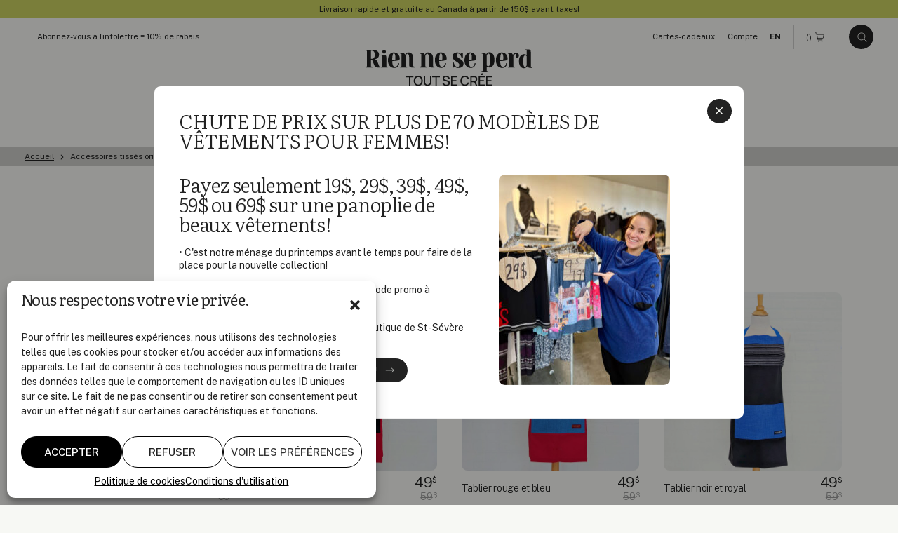

--- FILE ---
content_type: text/html; charset=UTF-8
request_url: https://www.rienneseperd.com/collection/accessoires-tisses-originaux/
body_size: 22229
content:
<!doctype html>
<html lang="fr-FR" data-way>

<head>
	<title>Accessoires tissés originaux &#x2d; Rien ne se perd, tout se crée</title>
	<meta charset="UTF-8">
	<!--[if IE ]><meta http-equiv="X-UA-Compatible" content="IE=edge"><![endif]-->
		<meta name="title" content="Accessoires tissés originaux &#x2d; Rien ne se perd, tout se crée">
	<meta name="viewport" content="width=device-width, initial-scale=1.0 minimal-ui" />
	<link rel="icon" sizes="16x16 32x32 64x64" href="https://www.rienneseperd.com/app/themes/baserock/assets/img/favicon.ico?v=3">
	<meta name="msapplication-TileColor" content="#CAD260">
		<style>img:is([sizes="auto" i], [sizes^="auto," i]) { contain-intrinsic-size: 3000px 1500px }</style>
	
<!-- The SEO Framework : par Sybre Waaijer -->
<meta name="robots" content="max-snippet:-1,max-image-preview:standard,max-video-preview:-1" />
<link rel="canonical" href="https://www.rienneseperd.com/collection/accessoires-tisses-originaux/" />
<meta property="og:type" content="article" />
<meta property="og:locale" content="fr_FR" />
<meta property="og:site_name" content="Rien ne se perd, tout se crée" />
<meta property="og:title" content="Accessoires tissés originaux" />
<meta property="og:url" content="https://www.rienneseperd.com/collection/accessoires-tisses-originaux/" />
<meta property="og:image" content="https://www.rienneseperd.com/app/uploads/2022/04/cropped-rien-ne-se-perd-og-1.png" />
<meta property="og:image:width" content="1200" />
<meta property="og:image:height" content="630" />
<meta property="article:published_time" content="2023-10-20T19:41:59+00:00" />
<meta property="article:modified_time" content="2023-10-20T19:41:59+00:00" />
<meta name="twitter:card" content="summary_large_image" />
<meta name="twitter:title" content="Accessoires tissés originaux" />
<meta name="twitter:image" content="https://www.rienneseperd.com/app/uploads/2022/04/cropped-rien-ne-se-perd-og-1.png" />
<script type="application/ld+json">{"@context":"https://schema.org","@graph":[{"@type":"WebSite","@id":"https://www.rienneseperd.com/#/schema/WebSite","url":"https://www.rienneseperd.com/","name":"Rien ne se perd, tout se crée","inLanguage":"fr-FR","potentialAction":{"@type":"SearchAction","target":{"@type":"EntryPoint","urlTemplate":"https://www.rienneseperd.com/search/{search_term_string}/"},"query-input":"required name=search_term_string"},"publisher":{"@type":"Organization","@id":"https://www.rienneseperd.com/#/schema/Organization","name":"Rien ne se perd, tout se crée","url":"https://www.rienneseperd.com/"}},{"@type":"WebPage","@id":"https://www.rienneseperd.com/collection/accessoires-tisses-originaux/","url":"https://www.rienneseperd.com/collection/accessoires-tisses-originaux/","name":"Accessoires tissés originaux &#x2d; Rien ne se perd, tout se crée","inLanguage":"fr-FR","isPartOf":{"@id":"https://www.rienneseperd.com/#/schema/WebSite"},"breadcrumb":{"@type":"BreadcrumbList","@id":"https://www.rienneseperd.com/#/schema/BreadcrumbList","itemListElement":[{"@type":"ListItem","position":1,"item":"https://www.rienneseperd.com/","name":"Rien ne se perd, tout se crée"},{"@type":"ListItem","position":2,"name":"Accessoires tissés originaux"}]},"potentialAction":{"@type":"ReadAction","target":"https://www.rienneseperd.com/collection/accessoires-tisses-originaux/"},"datePublished":"2023-10-20T19:41:59+00:00","dateModified":"2023-10-20T19:41:59+00:00"}]}</script>
<!-- / The SEO Framework : par Sybre Waaijer | 8.51ms meta | 4.45ms boot -->

<link rel='dns-prefetch' href='//www.googletagmanager.com' />
<style id='classic-theme-styles-inline-css' type='text/css'>
/*! This file is auto-generated */
.wp-block-button__link{color:#fff;background-color:#32373c;border-radius:9999px;box-shadow:none;text-decoration:none;padding:calc(.667em + 2px) calc(1.333em + 2px);font-size:1.125em}.wp-block-file__button{background:#32373c;color:#fff;text-decoration:none}
</style>
<style id='global-styles-inline-css' type='text/css'>
:root{--wp--preset--aspect-ratio--square: 1;--wp--preset--aspect-ratio--4-3: 4/3;--wp--preset--aspect-ratio--3-4: 3/4;--wp--preset--aspect-ratio--3-2: 3/2;--wp--preset--aspect-ratio--2-3: 2/3;--wp--preset--aspect-ratio--16-9: 16/9;--wp--preset--aspect-ratio--9-16: 9/16;--wp--preset--color--black: #000000;--wp--preset--color--cyan-bluish-gray: #abb8c3;--wp--preset--color--white: #ffffff;--wp--preset--color--pale-pink: #f78da7;--wp--preset--color--vivid-red: #cf2e2e;--wp--preset--color--luminous-vivid-orange: #ff6900;--wp--preset--color--luminous-vivid-amber: #fcb900;--wp--preset--color--light-green-cyan: #7bdcb5;--wp--preset--color--vivid-green-cyan: #00d084;--wp--preset--color--pale-cyan-blue: #8ed1fc;--wp--preset--color--vivid-cyan-blue: #0693e3;--wp--preset--color--vivid-purple: #9b51e0;--wp--preset--gradient--vivid-cyan-blue-to-vivid-purple: linear-gradient(135deg,rgba(6,147,227,1) 0%,rgb(155,81,224) 100%);--wp--preset--gradient--light-green-cyan-to-vivid-green-cyan: linear-gradient(135deg,rgb(122,220,180) 0%,rgb(0,208,130) 100%);--wp--preset--gradient--luminous-vivid-amber-to-luminous-vivid-orange: linear-gradient(135deg,rgba(252,185,0,1) 0%,rgba(255,105,0,1) 100%);--wp--preset--gradient--luminous-vivid-orange-to-vivid-red: linear-gradient(135deg,rgba(255,105,0,1) 0%,rgb(207,46,46) 100%);--wp--preset--gradient--very-light-gray-to-cyan-bluish-gray: linear-gradient(135deg,rgb(238,238,238) 0%,rgb(169,184,195) 100%);--wp--preset--gradient--cool-to-warm-spectrum: linear-gradient(135deg,rgb(74,234,220) 0%,rgb(151,120,209) 20%,rgb(207,42,186) 40%,rgb(238,44,130) 60%,rgb(251,105,98) 80%,rgb(254,248,76) 100%);--wp--preset--gradient--blush-light-purple: linear-gradient(135deg,rgb(255,206,236) 0%,rgb(152,150,240) 100%);--wp--preset--gradient--blush-bordeaux: linear-gradient(135deg,rgb(254,205,165) 0%,rgb(254,45,45) 50%,rgb(107,0,62) 100%);--wp--preset--gradient--luminous-dusk: linear-gradient(135deg,rgb(255,203,112) 0%,rgb(199,81,192) 50%,rgb(65,88,208) 100%);--wp--preset--gradient--pale-ocean: linear-gradient(135deg,rgb(255,245,203) 0%,rgb(182,227,212) 50%,rgb(51,167,181) 100%);--wp--preset--gradient--electric-grass: linear-gradient(135deg,rgb(202,248,128) 0%,rgb(113,206,126) 100%);--wp--preset--gradient--midnight: linear-gradient(135deg,rgb(2,3,129) 0%,rgb(40,116,252) 100%);--wp--preset--font-size--small: 13px;--wp--preset--font-size--medium: 20px;--wp--preset--font-size--large: 36px;--wp--preset--font-size--x-large: 42px;--wp--preset--spacing--20: 0.44rem;--wp--preset--spacing--30: 0.67rem;--wp--preset--spacing--40: 1rem;--wp--preset--spacing--50: 1.5rem;--wp--preset--spacing--60: 2.25rem;--wp--preset--spacing--70: 3.38rem;--wp--preset--spacing--80: 5.06rem;--wp--preset--shadow--natural: 6px 6px 9px rgba(0, 0, 0, 0.2);--wp--preset--shadow--deep: 12px 12px 50px rgba(0, 0, 0, 0.4);--wp--preset--shadow--sharp: 6px 6px 0px rgba(0, 0, 0, 0.2);--wp--preset--shadow--outlined: 6px 6px 0px -3px rgba(255, 255, 255, 1), 6px 6px rgba(0, 0, 0, 1);--wp--preset--shadow--crisp: 6px 6px 0px rgba(0, 0, 0, 1);}:where(.is-layout-flex){gap: 0.5em;}:where(.is-layout-grid){gap: 0.5em;}body .is-layout-flex{display: flex;}.is-layout-flex{flex-wrap: wrap;align-items: center;}.is-layout-flex > :is(*, div){margin: 0;}body .is-layout-grid{display: grid;}.is-layout-grid > :is(*, div){margin: 0;}:where(.wp-block-columns.is-layout-flex){gap: 2em;}:where(.wp-block-columns.is-layout-grid){gap: 2em;}:where(.wp-block-post-template.is-layout-flex){gap: 1.25em;}:where(.wp-block-post-template.is-layout-grid){gap: 1.25em;}.has-black-color{color: var(--wp--preset--color--black) !important;}.has-cyan-bluish-gray-color{color: var(--wp--preset--color--cyan-bluish-gray) !important;}.has-white-color{color: var(--wp--preset--color--white) !important;}.has-pale-pink-color{color: var(--wp--preset--color--pale-pink) !important;}.has-vivid-red-color{color: var(--wp--preset--color--vivid-red) !important;}.has-luminous-vivid-orange-color{color: var(--wp--preset--color--luminous-vivid-orange) !important;}.has-luminous-vivid-amber-color{color: var(--wp--preset--color--luminous-vivid-amber) !important;}.has-light-green-cyan-color{color: var(--wp--preset--color--light-green-cyan) !important;}.has-vivid-green-cyan-color{color: var(--wp--preset--color--vivid-green-cyan) !important;}.has-pale-cyan-blue-color{color: var(--wp--preset--color--pale-cyan-blue) !important;}.has-vivid-cyan-blue-color{color: var(--wp--preset--color--vivid-cyan-blue) !important;}.has-vivid-purple-color{color: var(--wp--preset--color--vivid-purple) !important;}.has-black-background-color{background-color: var(--wp--preset--color--black) !important;}.has-cyan-bluish-gray-background-color{background-color: var(--wp--preset--color--cyan-bluish-gray) !important;}.has-white-background-color{background-color: var(--wp--preset--color--white) !important;}.has-pale-pink-background-color{background-color: var(--wp--preset--color--pale-pink) !important;}.has-vivid-red-background-color{background-color: var(--wp--preset--color--vivid-red) !important;}.has-luminous-vivid-orange-background-color{background-color: var(--wp--preset--color--luminous-vivid-orange) !important;}.has-luminous-vivid-amber-background-color{background-color: var(--wp--preset--color--luminous-vivid-amber) !important;}.has-light-green-cyan-background-color{background-color: var(--wp--preset--color--light-green-cyan) !important;}.has-vivid-green-cyan-background-color{background-color: var(--wp--preset--color--vivid-green-cyan) !important;}.has-pale-cyan-blue-background-color{background-color: var(--wp--preset--color--pale-cyan-blue) !important;}.has-vivid-cyan-blue-background-color{background-color: var(--wp--preset--color--vivid-cyan-blue) !important;}.has-vivid-purple-background-color{background-color: var(--wp--preset--color--vivid-purple) !important;}.has-black-border-color{border-color: var(--wp--preset--color--black) !important;}.has-cyan-bluish-gray-border-color{border-color: var(--wp--preset--color--cyan-bluish-gray) !important;}.has-white-border-color{border-color: var(--wp--preset--color--white) !important;}.has-pale-pink-border-color{border-color: var(--wp--preset--color--pale-pink) !important;}.has-vivid-red-border-color{border-color: var(--wp--preset--color--vivid-red) !important;}.has-luminous-vivid-orange-border-color{border-color: var(--wp--preset--color--luminous-vivid-orange) !important;}.has-luminous-vivid-amber-border-color{border-color: var(--wp--preset--color--luminous-vivid-amber) !important;}.has-light-green-cyan-border-color{border-color: var(--wp--preset--color--light-green-cyan) !important;}.has-vivid-green-cyan-border-color{border-color: var(--wp--preset--color--vivid-green-cyan) !important;}.has-pale-cyan-blue-border-color{border-color: var(--wp--preset--color--pale-cyan-blue) !important;}.has-vivid-cyan-blue-border-color{border-color: var(--wp--preset--color--vivid-cyan-blue) !important;}.has-vivid-purple-border-color{border-color: var(--wp--preset--color--vivid-purple) !important;}.has-vivid-cyan-blue-to-vivid-purple-gradient-background{background: var(--wp--preset--gradient--vivid-cyan-blue-to-vivid-purple) !important;}.has-light-green-cyan-to-vivid-green-cyan-gradient-background{background: var(--wp--preset--gradient--light-green-cyan-to-vivid-green-cyan) !important;}.has-luminous-vivid-amber-to-luminous-vivid-orange-gradient-background{background: var(--wp--preset--gradient--luminous-vivid-amber-to-luminous-vivid-orange) !important;}.has-luminous-vivid-orange-to-vivid-red-gradient-background{background: var(--wp--preset--gradient--luminous-vivid-orange-to-vivid-red) !important;}.has-very-light-gray-to-cyan-bluish-gray-gradient-background{background: var(--wp--preset--gradient--very-light-gray-to-cyan-bluish-gray) !important;}.has-cool-to-warm-spectrum-gradient-background{background: var(--wp--preset--gradient--cool-to-warm-spectrum) !important;}.has-blush-light-purple-gradient-background{background: var(--wp--preset--gradient--blush-light-purple) !important;}.has-blush-bordeaux-gradient-background{background: var(--wp--preset--gradient--blush-bordeaux) !important;}.has-luminous-dusk-gradient-background{background: var(--wp--preset--gradient--luminous-dusk) !important;}.has-pale-ocean-gradient-background{background: var(--wp--preset--gradient--pale-ocean) !important;}.has-electric-grass-gradient-background{background: var(--wp--preset--gradient--electric-grass) !important;}.has-midnight-gradient-background{background: var(--wp--preset--gradient--midnight) !important;}.has-small-font-size{font-size: var(--wp--preset--font-size--small) !important;}.has-medium-font-size{font-size: var(--wp--preset--font-size--medium) !important;}.has-large-font-size{font-size: var(--wp--preset--font-size--large) !important;}.has-x-large-font-size{font-size: var(--wp--preset--font-size--x-large) !important;}
:where(.wp-block-post-template.is-layout-flex){gap: 1.25em;}:where(.wp-block-post-template.is-layout-grid){gap: 1.25em;}
:where(.wp-block-columns.is-layout-flex){gap: 2em;}:where(.wp-block-columns.is-layout-grid){gap: 2em;}
:root :where(.wp-block-pullquote){font-size: 1.5em;line-height: 1.6;}
</style>
<link rel='stylesheet' id='cmplz-general-css' href='https://www.rienneseperd.com/app/plugins/complianz-gdpr/assets/css/cookieblocker.min.css?ver=1741724570' type='text/css' media='all' />
<link rel='stylesheet' id='stylesheet_main-css' href='https://www.rienneseperd.com/app/themes/baserock/assets/css/style.css?ver=1.1.34' type='text/css' media='all' />
<script type="text/javascript" id="wpml-cookie-js-extra">
/* <![CDATA[ */
var wpml_cookies = {"wp-wpml_current_language":{"value":"fr","expires":1,"path":"\/"}};
var wpml_cookies = {"wp-wpml_current_language":{"value":"fr","expires":1,"path":"\/"}};
/* ]]> */
</script>
<script type="text/javascript" src="https://www.rienneseperd.com/app/plugins/sitepress-multilangual-cms/res/js/cookies/language-cookie.js?ver=481990" id="wpml-cookie-js" defer="defer" data-wp-strategy="defer"></script>
<script type="text/javascript" src="https://www.rienneseperd.com/wp/wp-includes/js/jquery/jquery.min.js?ver=3.7.1" id="jquery-core-js"></script>
<script type="text/javascript" src="https://www.rienneseperd.com/wp/wp-includes/js/jquery/jquery-migrate.min.js?ver=3.4.1" id="jquery-migrate-js"></script>

<!-- Extrait de code de la balise Google (gtag.js) ajouté par Site Kit -->
<!-- Extrait Google Analytics ajouté par Site Kit -->
<!-- Extrait Google Ads ajouté par Site Kit -->
<script type="text/javascript" src="https://www.googletagmanager.com/gtag/js?id=GT-NC6CGSS" id="google_gtagjs-js" async></script>
<script type="text/javascript" id="google_gtagjs-js-after">
/* <![CDATA[ */
window.dataLayer = window.dataLayer || [];function gtag(){dataLayer.push(arguments);}
gtag("set","linker",{"domains":["www.rienneseperd.com"]});
gtag("js", new Date());
gtag("set", "developer_id.dZTNiMT", true);
gtag("config", "GT-NC6CGSS");
gtag("config", "AW-11403681003");
/* ]]> */
</script>
<link rel="https://api.w.org/" href="https://www.rienneseperd.com/wp-json/" /><link rel="alternate" title="JSON" type="application/json" href="https://www.rienneseperd.com/wp-json/wp/v2/collection/61579" /><meta name="generator" content="WPML ver:4.8.1 stt:1,4;" />
<meta name="generator" content="Site Kit by Google 1.161.0" /><meta name="facebook-domain-verification" content="nf7yj2y0ik6jfep1fbj8cxvrj32dvm" />			<style>.cmplz-hidden {
					display: none !important;
				}</style>
<!-- Extrait Google Tag Manager ajouté par Site Kit -->
<script type="text/javascript">
/* <![CDATA[ */

			( function( w, d, s, l, i ) {
				w[l] = w[l] || [];
				w[l].push( {'gtm.start': new Date().getTime(), event: 'gtm.js'} );
				var f = d.getElementsByTagName( s )[0],
					j = d.createElement( s ), dl = l != 'dataLayer' ? '&l=' + l : '';
				j.async = true;
				j.src = 'https://www.googletagmanager.com/gtm.js?id=' + i + dl;
				f.parentNode.insertBefore( j, f );
			} )( window, document, 'script', 'dataLayer', 'GTM-TFJPTFDT' );
			
/* ]]> */
</script>

<!-- Arrêter l&#039;extrait Google Tag Manager ajouté par Site Kit -->
		<style type="text/css" id="wp-custom-css">
			.snipcart-payment-card-form--loaded iframe { min-height: 93px; }

@media (max-width:420px) {
.snipcart-input__input[name="company"]::placeholder{
  font-size:12px;
}
}

html[lang="fr-FR"] button.snipcart-discount-box__button.snipcart__font--bold:before {
    content: "Vous avez un ";
    text-transform: none;
}

html[lang="fr-FR"] button.snipcart-discount-box__button.snipcart__font--bold:after {
    content: "Cliquez ICI!";
    text-transform: uppercase;
}

.snipcart-discount-box__button {
	background-color: var(--bgColor-badge-active,#d9f0fc);

	text-transform: lowercase;
}

/* .o-footer-stereo{display:none !important;} */

html .cky-btn{
    border-radius: 1.25rem;
    color: #fff;
    display: inline-block;
    font-size: .7rem;
    line-height: 1;
    padding: 0.8125rem 0.5rem;
    position: relative;
    text-align: center;
    text-transform: uppercase;
}

html .cky-title{
	font-family: Literata,Georgia,Times New Roman,Times,serif;
    font-weight: 500 !important;
	font-size:32px;
    letter-spacing: -.03em;
}

html .cky-preference-content-wrapper .cky-show-desc-btn{
	color:#222222 !important;
	text-decoration:underline;
}

@media (min-width: 768px){
	.t-page-60999  .o-flex-img-txt__img{transform: rotate(-5deg);}
	.t-page-63614  .o-flex-img-txt__img{transform: rotate(-5deg);}
	
}

.t-page-60999 .o-article-single-top{
		margin-top: 0;
		margin-bottom: 0;
}
.t-page-63614 .o-article-single-top{
		margin-top: 0;
		margin-bottom: 0;
}
@media (max-width: 767px){
	.t-page-60999 .c-footer-newsletters{
		margin-top: 0;
	}
		.t-page-63614 .c-footer-newsletters{
		margin-top: 0;
	}
}

.t-page-63614 .o-article-single-top__title {
    border: 0;
    clip: rect(0, 0, 0, 0);
    height: 1px;
    margin: -1px;
    overflow: hidden;
    padding: 0;
    position: absolute;
    white-space: nowrap;
    width: 1px;
}
.t-page-63614 .o-article-single-top__title{
	border: 0;clip: rect(0, 0, 0, 0);height: 1px;margin: -1px;overflow: hidden;padding: 0;position: absolute;white-space: nowrap;width: 1px;
}

.t-page-60999 .o-article-single-top__title{
	border: 0;clip: rect(0, 0, 0, 0);height: 1px;margin: -1px;overflow: hidden;padding: 0;position: absolute;white-space: nowrap;width: 1px;
}

ul.infolettre-ul li{
	margin-bottom:1.25rem;
	font-weight:400;
}
ul.infolettre-ul + p a.o-button{
	padding-right: 48px;
}
ul.infolettre-ul + p a.o-button:before{
	content :"";
	background-image: url("data:image/svg+xml,%3Csvg width='19' height='19' viewBox='0 0 19 19' fill='none' xmlns='http://www.w3.org/2000/svg'%3E%3Cg clip-path='url(%23clip0_2309_2840)'%3E%3Cpath d='M9.80078 1.44287L9.80078 17.4429M9.80078 17.4429L14.8008 12.4429M9.80078 17.4429L4.80078 12.4429' stroke='%23F7F8F4'/%3E%3C/g%3E%3Cdefs%3E%3CclipPath id='clip0_2309_2840'%3E%3Crect width='18' height='18' fill='white' transform='translate(0.800781 0.442871)'/%3E%3C/clipPath%3E%3C/defs%3E%3C/svg%3E%0A");
	background-size: 18px;
	background-repeat: no-repeat;
	background-position: center center;
	position: absolute;
 	right: 20px;
  top: 50%;
  width: 18px;
  height: 18px;
  transform: translateY(-50%);
}

/* réduire cookie yess */

@media (max-width: 560px){
	html .cky-btn-revisit-wrapper{
		   width: 28px;
    	height: 28px;
	}
	html .cky-btn-revisit-wrapper .cky-btn-revisit img{
		height: 15px;
    width: 15px;
	}
}

@media (min-width: 561px){
	html .cky-btn-revisit-wrapper{
		   width: 30px;
    	height: 30px;
	}
	html .cky-btn-revisit-wrapper .cky-btn-revisit img{
		height: 18px;
    width: 18px;
	}
}

.cky-btn-revisit-wrapper {
	display:none !important;
}		</style>
				
	<script type="text/javascript">
		! function(f, b, e, v, n, t, s) {
			if (f.fbq) return;
			n = f.fbq = function() {
				n.callMethod ?
					n.callMethod.apply(n, arguments) : n.queue.push(arguments)
			};
			if (!f._fbq) f._fbq = n;
			n.push = n;
			n.loaded = !0;
			n.version = '2.0';
			n.queue = [];
			t = b.createElement(e);
			t.async = !0;
			t.src = v;
			s = b.getElementsByTagName(e)[0];
			s.parentNode.insertBefore(t, s)
		}(window, document, 'script',
			'https://connect.facebook.net/en_US/fbevents.js');
		fbq('init', '228878754864895');
		fbq('track', 'PageView');
	</script>

	<!-- Google Tag Manager -->
	<script>
		(function(w, d, s, l, i) {
			w[l] = w[l] || [];
			w[l].push({
				'gtm.start': new Date().getTime(),
				event: 'gtm.js'
			});
			var f = d.getElementsByTagName(s)[0],
				j = d.createElement(s),
				dl = l != 'dataLayer' ? '&l=' + l : '';
			j.async = true;
			j.src =
				'https://www.googletagmanager.com/gtm.js?id=' + i + dl;
			f.parentNode.insertBefore(j, f);
		})(window, document, 'script', 'dataLayer', 'GTM-TFJPTFDT');
	</script>
	<!-- End Google Tag Manager -->
	 <!-- Google tag (gtag.js) --> 
	<script async src="https://www.googletagmanager.com/gtag/js?id=AW-11403681003"></script> 
	<script> window.dataLayer = window.dataLayer || []; function gtag(){dataLayer.push(arguments);} gtag('js', new Date()); gtag('config', 'AW-11403681003'); </script>

</head>

<body class="is-product-square t-page t-page-61579 " id="top">
	<noscript>
		<img height="1" width="1" src="https://www.facebook.com/tr?id=228878754864895&ev=PageView&noscript=1" />
	</noscript>
	<noscript><iframe src="//www.googletagmanager.com/ns.html?id=GTM-NKLSM8" height="0" width="0" style="display:none;visibility:hidden"></iframe></noscript>
	<script type="text/javascript">
		(function(w, d, s, l, i) {
			w[l] = w[l] || [];
			w[l].push({
				'gtm.start': new Date().getTime(),
				event: 'gtm.js'
			});
			var f = d.getElementsByTagName(s)[0],
				j = d.createElement(s),
				dl = l != 'dataLayer' ? '&l=' + l : '';
			j.async = true;
			j.src =
				'//www.googletagmanager.com/gtm.js?id=' + i + dl;
			f.parentNode.insertBefore(j, f);
		})(window, document, 'script', 'dataLayer', 'GTM-NKLSM8');
	</script>
	<span class="snipcart-total-price js-subtotal" hidden></span>

	<!-- Google Tag Manager (noscript) -->
	<noscript><iframe src="https://www.googletagmanager.com/ns.html?id=GTM-TFJPTFDT" height="0" width="0" style="display:none;visibility:hidden"></iframe></noscript>
	<!-- End Google Tag Manager (noscript) -->
	<script>
		window.SnipcartSettings = {
			publicApiKey: "Mzg2ZWUxODQtOGY1NS00Zjc0LWE2NDItNGNiNWUyN2Y5NDNmNjM3NjE3MTM5NTk5NDczNDcw",
			loadStrategy: "on-user-interaction",
			templatesUrl: "/snipcart-fr.html?rev=6",
		};

		(() => {
			var c, d;
			(d = (c = window.SnipcartSettings).version) != null || (c.version = "3.0");
			var s, S;
			(S = (s = window.SnipcartSettings).timeoutDuration) != null || (s.timeoutDuration = 2750);
			var l, p;
			(p = (l = window.SnipcartSettings).domain) != null || (l.domain = "cdn.snipcart.com");
			var w, u;
			(u = (w = window.SnipcartSettings).protocol) != null || (w.protocol = "https");
			var f = window.SnipcartSettings.version.includes("v3.0.0-ci") || window.SnipcartSettings.version != "3.0" && window.SnipcartSettings.version.localeCompare("3.4.0", void 0, {
					numeric: !0,
					sensitivity: "base"
				}) === -1,
				m = ["focus", "mouseover", "touchmove", "scroll", "keydown"];
			window.LoadSnipcart = o;
			document.readyState === "loading" ? document.addEventListener("DOMContentLoaded", r) : r();

			function r() {
				window.SnipcartSettings.loadStrategy ? window.SnipcartSettings.loadStrategy === "on-user-interaction" && (m.forEach(t => document.addEventListener(t, o)), setTimeout(o, window.SnipcartSettings.timeoutDuration)) : o()
			}
			var a = !1;

			function o() {
				if (a) return;
				a = !0;
				let t = document.getElementsByTagName("head")[0],
					e = document.querySelector("#snipcart"),
					i = document.querySelector(`src[src^="${window.SnipcartSettings.protocol}://${window.SnipcartSettings.domain}"][src$="snipcart.js"]`),
					n = document.querySelector(`link[href^="${window.SnipcartSettings.protocol}://${window.SnipcartSettings.domain}"][href$="snipcart.css"]`);
				e || (e = document.createElement("div"), e.id = "snipcart", e.setAttribute("hidden", "true"), document.body.appendChild(e)), v(e), i || (i = document.createElement("script"), i.src = `${window.SnipcartSettings.protocol}://${window.SnipcartSettings.domain}/themes/v${window.SnipcartSettings.version}/default/snipcart.js`, i.async = !0, t.appendChild(i)), n || (n = document.createElement("link"), n.rel = "stylesheet", n.type = "text/css", n.href = `${window.SnipcartSettings.protocol}://${window.SnipcartSettings.domain}/themes/v${window.SnipcartSettings.version}/default/snipcart.css`, t.prepend(n)), m.forEach(g => document.removeEventListener(g, o))
			}

			function v(t) {
				!f || (t.dataset.apiKey = window.SnipcartSettings.publicApiKey, window.SnipcartSettings.addProductBehavior && (t.dataset.configAddProductBehavior = window.SnipcartSettings.addProductBehavior), window.SnipcartSettings.modalStyle && (t.dataset.configModalStyle = window.SnipcartSettings.modalStyle), window.SnipcartSettings.currency && (t.dataset.currency = window.SnipcartSettings.currency), window.SnipcartSettings.templatesUrl && (t.dataset.templatesUrl = window.SnipcartSettings.templatesUrl))
			}
		})();
	</script>


	
	<div class="o-button-sticky__wrap">
		<a class="o-button -circle -sticky o-scroll-up" href="#top" aria-label="Bouton pour remonter au haut de page">
			  <svg class="o-ico -ico-arrow-full-right -up -md">
    <use
      xlink:href="https://www.rienneseperd.com/app/themes/baserock/assets/img/sprite.svg?v=1.1.34#arrow-full-right-light">
    </use>
  </svg>
  		</a>
	</div>

	<div id="barba-wrapper" data-barba="wrapper">
		<div class="barba-container t-page" data-barba="container" data-barba-namespace="page" data-namespace="page">
			<div class="is-hidden" data-module="UtilsInit"></div>
			<div class="js-anims" data-module="Anims" data-switch="https://www.rienneseperd.com/en/collection/accessoires-tisses-originaux/">
								<div class="s-header -gap js-inview" data-toggle="true" data-follower="body"></div>
								<header class="c-header">
											<div class="c-banner" data-module="Banner">
							<div class="c-banner-text">
								<p>Livraison rapide et gratuite au Canada à partir de 150$ avant taxes!</p>
							</div>
													</div>
					
					<div class="o-container">
						<div class="c-header-logo__wrap -mb">
							<a href="https://www.rienneseperd.com/" title="Rien ne se perd, tout se crée" aria-label="Rien ne se perd, tout se crée" class="c-header-logo">
								<span class="c-header-logo__icon">
									  <svg class="o-ico ">
    <use
      xlink:href="https://www.rienneseperd.com/app/themes/baserock/assets/img/sprite.svg?v=1.1.34#logo-rsptc-footer">
    </use>
  </svg>
  								</span>
							</a>
						</div>

						<div class="c-header-utils">
							<nav class="c-nav-utils">
								<a href="https://www.rienneseperd.com/infolettre/" class="c-nav-utils__item -newsletter">
									<span>Abonnez-vous à l'infolettre = 10% de rabais</span>
								</a>
								<a href="https://www.rienneseperd.com/cartes-cadeaux/" class="c-nav-utils__item">
									<span>Cartes-cadeaux</span>
								</a>
								<a href="#" class="c-nav-utils__item snipcart-customer-signin">
									<span>Compte</span>
								</a>
								<a href="https://www.rienneseperd.com/en/collection/accessoires-tisses-originaux/" class="c-nav-utils__item -lang no-barba js-switch">
									<span>EN</span>
								</a>
							</nav>

							<button class="c-header-cart snipcart-checkout" type="button">
								(<span class="snipcart-items-count"></span>)  <svg class="o-ico -ico-cart">
    <use
      xlink:href="https://www.rienneseperd.com/app/themes/baserock/assets/img/sprite.svg?v=1.1.34#cart">
    </use>
  </svg>
  							</button>

							<div class="c-header-search">
								<button class="o-button -circle" type="button" data-module="ClassToggle" data-elmtarget="html" data-class="has-search-open" aria-label="Ouvrir le panneau de recherche">
									  <svg class="o-ico -ico-search">
    <use
      xlink:href="https://www.rienneseperd.com/app/themes/baserock/assets/img/sprite.svg?v=1.1.34#search">
    </use>
  </svg>
  								</button>
							</div>

							<div class="c-menu__wrap">
								<button class="c-menu" type="button" data-module="ClassToggle" data-elmtarget="html" data-class="has-nav-open" aria-label="Ouvrir le menu">
									<span class="c-menu__icon">
										<span class="c-menu__icon__line"></span>
										<span class="c-menu__icon__line"></span>
										<span class="c-menu__icon__line"></span>
										<span class="c-menu__icon__line"></span>
									</span>
								</button>
							</div>
						</div>

						<div class="c-header-logo__wrap -dt">
							<a href="https://www.rienneseperd.com/" title="Rien ne se perd, tout se crée" aria-label="Rien ne se perd, tout se crée" class="c-header-logo">
								<span class="c-header-logo__icon">
									  <svg class="o-ico ">
    <use
      xlink:href="https://www.rienneseperd.com/app/themes/baserock/assets/img/sprite.svg?v=1.1.34#logo-rsptc">
    </use>
  </svg>
  								</span>
							</a>
						</div>
					</div>

					<div class="c-nav-header__wrap">
						<div class="o-container">
							<div class="c-nav-header" data-module="NavClass">
								<ul class="c-nav-ul -lvl-0"><li  class="c-nav-li -lvl-0 -not-expanded -type-taxonomy -object-cat_produit -has-children"><a class="c-nav-link"  href="https://www.rienneseperd.com/categories/femmes/"><span>Femmes</span><span class="c-nav-link__ico js-nav-link__ico"></span></a><span class="c-nav-link__sibling js-nav-link__sibling"></span>
<div class="c-nav-panel-ul__wrap js-nav-panel-ul__wrap"><ul class="c-submenu-panel -lvl-1">
<li  class="c-nav-li -lvl-1  -type-taxonomy -object-cat_produit -has-children"><a class="c-nav-link"  href="https://www.rienneseperd.com/categories/vetements-femmes/"><span>Vêtements pour femmes</span><span class="c-nav-link__ico js-nav-link__ico"></span></a><span class="c-nav-link__sibling js-nav-link__sibling"></span>
	<div class="c-nav-panel-ul__wrap js-nav-panel-ul__wrap"><ul class="c-submenu-panel -lvl-2">
<li  class="c-nav-li -lvl-2  -type-taxonomy -object-cat_produit"><a class="c-nav-link"  href="https://www.rienneseperd.com/categories/tuniques/"><span>Tuniques</span><span class="c-nav-link__ico js-nav-link__ico"></span></a><span class="c-nav-link__sibling js-nav-link__sibling"></span></li><li  class="c-nav-li -lvl-2  -type-taxonomy -object-cat_produit"><a class="c-nav-link"  href="https://www.rienneseperd.com/categories/robes/"><span>Robes</span><span class="c-nav-link__ico js-nav-link__ico"></span></a><span class="c-nav-link__sibling js-nav-link__sibling"></span></li><li  class="c-nav-li -lvl-2  -type-taxonomy -object-cat_produit"><a class="c-nav-link"  href="https://www.rienneseperd.com/categories/chandails-t-shirts-et-camisoles/"><span>Chandails, t-shirts et camisoles</span><span class="c-nav-link__ico js-nav-link__ico"></span></a><span class="c-nav-link__sibling js-nav-link__sibling"></span></li><li  class="c-nav-li -lvl-2  -type-taxonomy -object-cat_produit"><a class="c-nav-link"  href="https://www.rienneseperd.com/categories/vestes-et-boleros/"><span>Vestes et boléros</span><span class="c-nav-link__ico js-nav-link__ico"></span></a><span class="c-nav-link__sibling js-nav-link__sibling"></span></li><li  class="c-nav-li -lvl-2  -type-taxonomy -object-cat_produit"><a class="c-nav-link"  href="https://www.rienneseperd.com/categories/jupes/"><span>Jupes</span><span class="c-nav-link__ico js-nav-link__ico"></span></a><span class="c-nav-link__sibling js-nav-link__sibling"></span></li><li  class="c-nav-li -lvl-2  -type-taxonomy -object-cat_produit"><a class="c-nav-link"  href="https://www.rienneseperd.com/categories/leggings-pantalons-et-cuissards/"><span>Leggings, pantalons et cuissards</span><span class="c-nav-link__ico js-nav-link__ico"></span></a><span class="c-nav-link__sibling js-nav-link__sibling"></span></li><li class='c-nav-li -lvl-1 -type-taxonomy -object-category -mb-all'>
		<a class='c-nav-link' href='https://www.rienneseperd.com/categories/vetements-femmes/'>
			<span>Magasiner tous les articles Vêtements pour femmes</span>
			<span class='c-nav-link__ico js-nav-link__ico'></span>
		</a>
</li>
<li class="c-nav-panel-back js-nav-panel-back">
    <span class="js-nav-panel-back-text">Retour</span>
</li>
	</ul></div>
</li><li  class="c-nav-li -lvl-1  -type-taxonomy -object-cat_produit -has-children"><a class="c-nav-link"  href="https://www.rienneseperd.com/categories/accessoires-femmes/"><span>Accessoires</span><span class="c-nav-link__ico js-nav-link__ico"></span></a><span class="c-nav-link__sibling js-nav-link__sibling"></span>
	<div class="c-nav-panel-ul__wrap js-nav-panel-ul__wrap"><ul class="c-submenu-panel -lvl-2">
<li  class="c-nav-li -lvl-2  -type-taxonomy -object-cat_produit"><a class="c-nav-link"  href="https://www.rienneseperd.com/categories/bandeaux-et-chouchous/"><span>Bandeaux et chouchous</span><span class="c-nav-link__ico js-nav-link__ico"></span></a><span class="c-nav-link__sibling js-nav-link__sibling"></span></li><li  class="c-nav-li -lvl-2  -type-taxonomy -object-cat_produit"><a class="c-nav-link"  href="https://www.rienneseperd.com/categories/bas/"><span>Bas</span><span class="c-nav-link__ico js-nav-link__ico"></span></a><span class="c-nav-link__sibling js-nav-link__sibling"></span></li><li  class="c-nav-li -lvl-2  -type-taxonomy -object-cat_produit"><a class="c-nav-link"  href="https://www.rienneseperd.com/categories/ceintures/"><span>Ceintures</span><span class="c-nav-link__ico js-nav-link__ico"></span></a><span class="c-nav-link__sibling js-nav-link__sibling"></span></li><li  class="c-nav-li -lvl-2  -type-taxonomy -object-cat_produit"><a class="c-nav-link"  href="https://www.rienneseperd.com/categories/chapeaux-tuques-et-casquettes/"><span>Chapeaux tuques et casquettes</span><span class="c-nav-link__ico js-nav-link__ico"></span></a><span class="c-nav-link__sibling js-nav-link__sibling"></span></li><li  class="c-nav-li -lvl-2  -type-taxonomy -object-cat_produit"><a class="c-nav-link"  href="https://www.rienneseperd.com/categories/collants/"><span>Collants</span><span class="c-nav-link__ico js-nav-link__ico"></span></a><span class="c-nav-link__sibling js-nav-link__sibling"></span></li><li  class="c-nav-li -lvl-2  -type-taxonomy -object-cat_produit"><a class="c-nav-link"  href="https://www.rienneseperd.com/categories/foulards-et-cache-cou/"><span>Foulards et cache-cou</span><span class="c-nav-link__ico js-nav-link__ico"></span></a><span class="c-nav-link__sibling js-nav-link__sibling"></span></li><li  class="c-nav-li -lvl-2  -type-taxonomy -object-cat_produit"><a class="c-nav-link"  href="https://www.rienneseperd.com/categories/jambieres/"><span>Jambières</span><span class="c-nav-link__ico js-nav-link__ico"></span></a><span class="c-nav-link__sibling js-nav-link__sibling"></span></li><li  class="c-nav-li -lvl-2  -type-taxonomy -object-cat_produit"><a class="c-nav-link"  href="https://www.rienneseperd.com/categories/mitaines/"><span>Mitaines et gants</span><span class="c-nav-link__ico js-nav-link__ico"></span></a><span class="c-nav-link__sibling js-nav-link__sibling"></span></li><li  class="c-nav-li -lvl-2  -type-taxonomy -object-cat_produit"><a class="c-nav-link"  href="https://www.rienneseperd.com/categories/sacs-et-portefeuilles/"><span>Sacs portefeuilles et porte-clés</span><span class="c-nav-link__ico js-nav-link__ico"></span></a><span class="c-nav-link__sibling js-nav-link__sibling"></span></li><li class='c-nav-li -lvl-1 -type-taxonomy -object-category -mb-all'>
		<a class='c-nav-link' href='https://www.rienneseperd.com/categories/accessoires-femmes/'>
			<span>Magasiner tous les articles Accessoires</span>
			<span class='c-nav-link__ico js-nav-link__ico'></span>
		</a>
</li>
<li class="c-nav-panel-back js-nav-panel-back">
    <span class="js-nav-panel-back-text">Retour</span>
</li>
	</ul></div>
</li><li  class="c-nav-li -lvl-1  -type-taxonomy -object-cat_produit -has-children"><a class="c-nav-link"  href="https://www.rienneseperd.com/categories/bijoux/"><span>Bijoux</span><span class="c-nav-link__ico js-nav-link__ico"></span></a><span class="c-nav-link__sibling js-nav-link__sibling"></span>
	<div class="c-nav-panel-ul__wrap js-nav-panel-ul__wrap"><ul class="c-submenu-panel -lvl-2">
<li  class="c-nav-li -lvl-2  -type-taxonomy -object-cat_produit"><a class="c-nav-link"  href="https://www.rienneseperd.com/categories/boucles-doreilles/"><span>Boucles d'oreilles</span><span class="c-nav-link__ico js-nav-link__ico"></span></a><span class="c-nav-link__sibling js-nav-link__sibling"></span></li><li  class="c-nav-li -lvl-2  -type-taxonomy -object-cat_produit"><a class="c-nav-link"  href="https://www.rienneseperd.com/categories/colliers/"><span>Colliers</span><span class="c-nav-link__ico js-nav-link__ico"></span></a><span class="c-nav-link__sibling js-nav-link__sibling"></span></li><li  class="c-nav-li -lvl-2  -type-taxonomy -object-cat_produit"><a class="c-nav-link"  href="https://www.rienneseperd.com/categories/bracelets/"><span>Bracelets</span><span class="c-nav-link__ico js-nav-link__ico"></span></a><span class="c-nav-link__sibling js-nav-link__sibling"></span></li><li  class="c-nav-li -lvl-2  -type-taxonomy -object-cat_produit"><a class="c-nav-link"  href="https://www.rienneseperd.com/categories/bagues/"><span>Bagues</span><span class="c-nav-link__ico js-nav-link__ico"></span></a><span class="c-nav-link__sibling js-nav-link__sibling"></span></li><li  class="c-nav-li -lvl-2  -type-taxonomy -object-cat_produit"><a class="c-nav-link"  href="https://www.rienneseperd.com/categories/montres/"><span>Montres et lunettes de soleil</span><span class="c-nav-link__ico js-nav-link__ico"></span></a><span class="c-nav-link__sibling js-nav-link__sibling"></span></li><li class='c-nav-li -lvl-1 -type-taxonomy -object-category -mb-all'>
		<a class='c-nav-link' href='https://www.rienneseperd.com/categories/bijoux/'>
			<span>Magasiner tous les articles Bijoux</span>
			<span class='c-nav-link__ico js-nav-link__ico'></span>
		</a>
</li>
<li class="c-nav-panel-back js-nav-panel-back">
    <span class="js-nav-panel-back-text">Retour</span>
</li>
	</ul></div>
</li><li  class="c-nav-li -lvl-1  -type-taxonomy -object-cat_produit -has-children"><a class="c-nav-link"  href="https://www.rienneseperd.com/categories/chaussures/"><span>Chaussures</span><span class="c-nav-link__ico js-nav-link__ico"></span></a><span class="c-nav-link__sibling js-nav-link__sibling"></span>
	<div class="c-nav-panel-ul__wrap js-nav-panel-ul__wrap"><ul class="c-submenu-panel -lvl-2">
<li  class="c-nav-li -lvl-2  -type-taxonomy -object-cat_produit"><a class="c-nav-link"  href="https://www.rienneseperd.com/categories/souliers/"><span>Souliers</span><span class="c-nav-link__ico js-nav-link__ico"></span></a><span class="c-nav-link__sibling js-nav-link__sibling"></span></li><li  class="c-nav-li -lvl-2  -type-taxonomy -object-cat_produit"><a class="c-nav-link"  href="https://www.rienneseperd.com/categories/sandales/"><span>Sandales</span><span class="c-nav-link__ico js-nav-link__ico"></span></a><span class="c-nav-link__sibling js-nav-link__sibling"></span></li><li  class="c-nav-li -lvl-2  -type-taxonomy -object-cat_produit"><a class="c-nav-link"  href="https://www.rienneseperd.com/categories/bottes/"><span>Bottes</span><span class="c-nav-link__ico js-nav-link__ico"></span></a><span class="c-nav-link__sibling js-nav-link__sibling"></span></li><li  class="c-nav-li -lvl-2  -type-taxonomy -object-cat_produit"><a class="c-nav-link"  href="https://www.rienneseperd.com/categories/bottillons/"><span>Bottillons</span><span class="c-nav-link__ico js-nav-link__ico"></span></a><span class="c-nav-link__sibling js-nav-link__sibling"></span></li><li  class="c-nav-li -lvl-2  -type-taxonomy -object-cat_produit"><a class="c-nav-link"  href="https://www.rienneseperd.com/categories/pantoufles/"><span>Pantoufles</span><span class="c-nav-link__ico js-nav-link__ico"></span></a><span class="c-nav-link__sibling js-nav-link__sibling"></span></li><li class='c-nav-li -lvl-1 -type-taxonomy -object-category -mb-all'>
		<a class='c-nav-link' href='https://www.rienneseperd.com/categories/chaussures/'>
			<span>Magasiner tous les articles Chaussures</span>
			<span class='c-nav-link__ico js-nav-link__ico'></span>
		</a>
</li>
<li class="c-nav-panel-back js-nav-panel-back">
    <span class="js-nav-panel-back-text">Retour</span>
</li>
	</ul></div>
</li><li  class="c-nav-li -lvl-1 -soldes -type-custom -object-custom -has-children"><a class="c-nav-link"  href="/categories/vetements-femmes/?solde=1?solde=1"><span>Soldes</span><span class="c-nav-link__ico js-nav-link__ico"></span></a><span class="c-nav-link__sibling js-nav-link__sibling"></span>
	<div class="c-nav-panel-ul__wrap js-nav-panel-ul__wrap"><ul class="c-submenu-panel -lvl-2">
<li  class="c-nav-li -lvl-2  -type-taxonomy -object-cat_produit"><a class="c-nav-link"  href="https://www.rienneseperd.com/categories/tuniques/?solde=1"><span>Tuniques</span><span class="c-nav-link__ico js-nav-link__ico"></span></a><span class="c-nav-link__sibling js-nav-link__sibling"></span></li><li  class="c-nav-li -lvl-2  -type-taxonomy -object-cat_produit"><a class="c-nav-link"  href="https://www.rienneseperd.com/categories/robes/?solde=1"><span>Robes</span><span class="c-nav-link__ico js-nav-link__ico"></span></a><span class="c-nav-link__sibling js-nav-link__sibling"></span></li><li  class="c-nav-li -lvl-2  -type-taxonomy -object-cat_produit"><a class="c-nav-link"  href="https://www.rienneseperd.com/categories/chandails-t-shirts-et-camisoles/?solde=1"><span>Chandails, t-shirts et camisoles</span><span class="c-nav-link__ico js-nav-link__ico"></span></a><span class="c-nav-link__sibling js-nav-link__sibling"></span></li><li  class="c-nav-li -lvl-2  -type-taxonomy -object-cat_produit"><a class="c-nav-link"  href="https://www.rienneseperd.com/categories/vestes-et-boleros/?solde=1"><span>Vestes et boléros</span><span class="c-nav-link__ico js-nav-link__ico"></span></a><span class="c-nav-link__sibling js-nav-link__sibling"></span></li><li  class="c-nav-li -lvl-2  -type-taxonomy -object-cat_produit"><a class="c-nav-link"  href="https://www.rienneseperd.com/categories/jupes/?solde=1"><span>Jupes</span><span class="c-nav-link__ico js-nav-link__ico"></span></a><span class="c-nav-link__sibling js-nav-link__sibling"></span></li><li  class="c-nav-li -lvl-2  -type-taxonomy -object-cat_produit"><a class="c-nav-link"  href="https://www.rienneseperd.com/categories/leggings-pantalons-et-cuissards/?solde=1"><span>Leggings, pantalons et cuissards</span><span class="c-nav-link__ico js-nav-link__ico"></span></a><span class="c-nav-link__sibling js-nav-link__sibling"></span></li><li  class="c-nav-li -lvl-2  -type-taxonomy -object-cat_produit"><a class="c-nav-link"  href="https://www.rienneseperd.com/categories/accessoires-femmes/?solde=1"><span>Accessoires</span><span class="c-nav-link__ico js-nav-link__ico"></span></a><span class="c-nav-link__sibling js-nav-link__sibling"></span></li><li  class="c-nav-li -lvl-2  -type-taxonomy -object-cat_produit"><a class="c-nav-link"  href="https://www.rienneseperd.com/categories/bijoux/?solde=1"><span>Bijoux</span><span class="c-nav-link__ico js-nav-link__ico"></span></a><span class="c-nav-link__sibling js-nav-link__sibling"></span></li><li  class="c-nav-li -lvl-2  -type-taxonomy -object-cat_produit"><a class="c-nav-link"  href="https://www.rienneseperd.com/categories/chaussures/?solde=1"><span>Chaussures</span><span class="c-nav-link__ico js-nav-link__ico"></span></a><span class="c-nav-link__sibling js-nav-link__sibling"></span></li><li class='c-nav-li -lvl-1 -type-taxonomy -object-category -mb-all'>
		<a class='c-nav-link' href='/categories/vetements-femmes/?solde=1'>
			<span>Magasiner tous les articles Soldes</span>
			<span class='c-nav-link__ico js-nav-link__ico'></span>
		</a>
</li>
<li class="c-nav-panel-back js-nav-panel-back">
    <span class="js-nav-panel-back-text">Retour</span>
</li>
	</ul></div>
</li><li class='c-nav-li -lvl-0 -type-taxonomy -object-category -mb-all'>
		<a class='c-nav-link' href='https://www.rienneseperd.com/categories/femmes/'>
			<span>Magasiner tous les articles Femmes</span>
			<span class='c-nav-link__ico js-nav-link__ico'></span>
		</a>
</li>
<li class="c-nav-panel-back js-nav-panel-back">
    <span class="js-nav-panel-back-text">Retour</span>
</li>
</ul>			<div class="c-nav-panel-ul__col__wrap">
		    <div
		        class="c-nav-panel-ul__col -with-image"
		            		                style="background-image: url(https://www.rienneseperd.com/app/uploads/2025/08/vetements-automne-femme-faits-au-quebec-560x420.jpg);"
		            		        >
		        		        					<a href="https://www.rienneseperd.com/categories/vetements-femmes/" target="" class="c-nav-panel-ul__col__cta__link">
			            <span class="c-nav-panel-ul__col__cta">
			                <span class="o-button -light -has-arrow">
			                    Vêtements pour femmes			                      <svg class="o-ico -ico-arrow-full-right">
    <use
      xlink:href="https://www.rienneseperd.com/app/themes/baserock/assets/img/sprite.svg?v=1.1.34#arrow-full-right">
    </use>
  </svg>
  			                </span>
			            </span>
					</a>
		        		    </div>
		</div>
	<div class="c-nav-panel-ul__cta">
			<a href="/categories/vetements-femmes/" class="o-button -lg -has-arrow -full">
			Magasinez tous les vêtements pour femmes
			  <svg class="o-ico -ico-arrow-full-right">
    <use
      xlink:href="https://www.rienneseperd.com/app/themes/baserock/assets/img/sprite.svg?v=1.1.34#arrow-full-right-light">
    </use>
  </svg>
  		</a>
	</div>
</div>
</li><li  class="c-nav-li -lvl-0  -type-taxonomy -object-cat_produit -has-children"><a class="c-nav-link"  href="https://www.rienneseperd.com/categories/hommes/?solde=1"><span>Hommes</span><span class="c-nav-link__ico js-nav-link__ico"></span></a><span class="c-nav-link__sibling js-nav-link__sibling"></span>
<div class="c-nav-panel-ul__wrap js-nav-panel-ul__wrap"><ul class="c-submenu-panel -lvl-1">
<li  class="c-nav-li -lvl-1  -type-taxonomy -object-cat_produit -has-children"><a class="c-nav-link"  href="https://www.rienneseperd.com/categories/hommes/"><span>Hommes</span><span class="c-nav-link__ico js-nav-link__ico"></span></a><span class="c-nav-link__sibling js-nav-link__sibling"></span>
	<div class="c-nav-panel-ul__wrap js-nav-panel-ul__wrap"><ul class="c-submenu-panel -lvl-2">
<li  class="c-nav-li -lvl-2  -type-taxonomy -object-cat_produit"><a class="c-nav-link"  href="https://www.rienneseperd.com/categories/vetements-hommes/"><span>Vêtements</span><span class="c-nav-link__ico js-nav-link__ico"></span></a><span class="c-nav-link__sibling js-nav-link__sibling"></span></li><li  class="c-nav-li -lvl-2  -type-taxonomy -object-cat_produit"><a class="c-nav-link"  href="https://www.rienneseperd.com/categories/accessoires-hommes/"><span>Accessoires</span><span class="c-nav-link__ico js-nav-link__ico"></span></a><span class="c-nav-link__sibling js-nav-link__sibling"></span></li><li  class="c-nav-li -lvl-2  -type-taxonomy -object-cat_produit"><a class="c-nav-link"  href="https://www.rienneseperd.com/categories/boxers/"><span>Boxers</span><span class="c-nav-link__ico js-nav-link__ico"></span></a><span class="c-nav-link__sibling js-nav-link__sibling"></span></li><li class='c-nav-li -lvl-1 -type-taxonomy -object-category -mb-all'>
		<a class='c-nav-link' href='https://www.rienneseperd.com/categories/hommes/'>
			<span>Magasiner tous les articles Hommes</span>
			<span class='c-nav-link__ico js-nav-link__ico'></span>
		</a>
</li>
<li class="c-nav-panel-back js-nav-panel-back">
    <span class="js-nav-panel-back-text">Retour</span>
</li>
	</ul></div>
</li><li  class="c-nav-li -lvl-1 -soldes -type-custom -object-custom -has-children"><a class="c-nav-link"  href="/categories/hommes/?solde=1"><span>Soldes</span><span class="c-nav-link__ico js-nav-link__ico"></span></a><span class="c-nav-link__sibling js-nav-link__sibling"></span>
	<div class="c-nav-panel-ul__wrap js-nav-panel-ul__wrap"><ul class="c-submenu-panel -lvl-2">
<li  class="c-nav-li -lvl-2  -type-taxonomy -object-cat_produit"><a class="c-nav-link"  href="https://www.rienneseperd.com/categories/vetements-hommes/?solde=1"><span>Vêtements pour hommes</span><span class="c-nav-link__ico js-nav-link__ico"></span></a><span class="c-nav-link__sibling js-nav-link__sibling"></span></li><li  class="c-nav-li -lvl-2  -type-taxonomy -object-cat_produit"><a class="c-nav-link"  href="https://www.rienneseperd.com/categories/accessoires-hommes/?solde=1"><span>Accessoires pour hommes</span><span class="c-nav-link__ico js-nav-link__ico"></span></a><span class="c-nav-link__sibling js-nav-link__sibling"></span></li><li class='c-nav-li -lvl-1 -type-taxonomy -object-category -mb-all'>
		<a class='c-nav-link' href='/categories/hommes/'>
			<span>Magasiner tous les articles Soldes</span>
			<span class='c-nav-link__ico js-nav-link__ico'></span>
		</a>
</li>
<li class="c-nav-panel-back js-nav-panel-back">
    <span class="js-nav-panel-back-text">Retour</span>
</li>
	</ul></div>
</li><li class='c-nav-li -lvl-0 -type-taxonomy -object-category -mb-all'>
		<a class='c-nav-link' href='https://www.rienneseperd.com/categories/hommes/'>
			<span>Magasiner tous les articles Hommes</span>
			<span class='c-nav-link__ico js-nav-link__ico'></span>
		</a>
</li>
<li class="c-nav-panel-back js-nav-panel-back">
    <span class="js-nav-panel-back-text">Retour</span>
</li>
</ul>			<div class="c-nav-panel-ul__col__wrap">
		    <div
		        class="c-nav-panel-ul__col -with-image"
		            		                style="background-image: url(https://www.rienneseperd.com/app/uploads/2023/01/chandail-homme-oom-fait-au-quebec-560x420.jpg);"
		            		        >
		        		        					<a href="/categories/hommes/" target="" class="c-nav-panel-ul__col__cta__link">
			            <span class="c-nav-panel-ul__col__cta">
			                <span class="o-button -light -has-arrow">
			                    Produits pour hommes			                      <svg class="o-ico -ico-arrow-full-right">
    <use
      xlink:href="https://www.rienneseperd.com/app/themes/baserock/assets/img/sprite.svg?v=1.1.34#arrow-full-right">
    </use>
  </svg>
  			                </span>
			            </span>
					</a>
		        		    </div>
		</div>
	<div class="c-nav-panel-ul__cta">
			<a href="https://www.rienneseperd.com/categories/hommes/" class="o-button -lg -has-arrow -full">
			Magasinez tous les articles Hommes			  <svg class="o-ico -ico-arrow-full-right">
    <use
      xlink:href="https://www.rienneseperd.com/app/themes/baserock/assets/img/sprite.svg?v=1.1.34#arrow-full-right-light">
    </use>
  </svg>
  		</a>
	</div>
</div>
</li><li  class="c-nav-li -lvl-0  -type-taxonomy -object-cat_produit -has-children"><a class="c-nav-link"  href="https://www.rienneseperd.com/categories/enfants/?solde=1"><span>Enfants</span><span class="c-nav-link__ico js-nav-link__ico"></span></a><span class="c-nav-link__sibling js-nav-link__sibling"></span>
<div class="c-nav-panel-ul__wrap js-nav-panel-ul__wrap"><ul class="c-submenu-panel -lvl-1">
<li  class="c-nav-li -lvl-1  -type-taxonomy -object-cat_produit -has-children"><a class="c-nav-link"  href="https://www.rienneseperd.com/categories/enfants/"><span>Enfants</span><span class="c-nav-link__ico js-nav-link__ico"></span></a><span class="c-nav-link__sibling js-nav-link__sibling"></span>
	<div class="c-nav-panel-ul__wrap js-nav-panel-ul__wrap"><ul class="c-submenu-panel -lvl-2">
<li  class="c-nav-li -lvl-2  -type-taxonomy -object-cat_produit"><a class="c-nav-link"  href="https://www.rienneseperd.com/categories/accessoires-enfants/"><span>Accessoires</span><span class="c-nav-link__ico js-nav-link__ico"></span></a><span class="c-nav-link__sibling js-nav-link__sibling"></span></li><li  class="c-nav-li -lvl-2  -type-taxonomy -object-cat_produit"><a class="c-nav-link"  href="https://www.rienneseperd.com/categories/vetements-enfants/"><span>Vêtements</span><span class="c-nav-link__ico js-nav-link__ico"></span></a><span class="c-nav-link__sibling js-nav-link__sibling"></span></li><li  class="c-nav-li -lvl-2  -type-taxonomy -object-cat_produit"><a class="c-nav-link"  href="https://www.rienneseperd.com/categories/jouets/"><span>Jouets</span><span class="c-nav-link__ico js-nav-link__ico"></span></a><span class="c-nav-link__sibling js-nav-link__sibling"></span></li><li  class="c-nav-li -lvl-2  -type-taxonomy -object-cat_produit"><a class="c-nav-link"  href="https://www.rienneseperd.com/categories/soins-corporels-enfants/"><span>Soins corporels</span><span class="c-nav-link__ico js-nav-link__ico"></span></a><span class="c-nav-link__sibling js-nav-link__sibling"></span></li><li  class="c-nav-li -lvl-2  -type-taxonomy -object-cat_produit"><a class="c-nav-link"  href="https://www.rienneseperd.com/categories/tatous-temporaires/"><span>Tatous temporaires</span><span class="c-nav-link__ico js-nav-link__ico"></span></a><span class="c-nav-link__sibling js-nav-link__sibling"></span></li><li  class="c-nav-li -lvl-2  -type-taxonomy -object-cat_produit"><a class="c-nav-link"  href="https://www.rienneseperd.com/categories/veilleuses/"><span>Veilleuses</span><span class="c-nav-link__ico js-nav-link__ico"></span></a><span class="c-nav-link__sibling js-nav-link__sibling"></span></li><li  class="c-nav-li -lvl-2  -type-taxonomy -object-cat_produit"><a class="c-nav-link"  href="https://www.rienneseperd.com/categories/cartes-de-souhaits-enfants/"><span>Cartes de souhaits</span><span class="c-nav-link__ico js-nav-link__ico"></span></a><span class="c-nav-link__sibling js-nav-link__sibling"></span></li><li class='c-nav-li -lvl-1 -type-taxonomy -object-category -mb-all'>
		<a class='c-nav-link' href='https://www.rienneseperd.com/categories/enfants/'>
			<span>Magasiner tous les articles Enfants</span>
			<span class='c-nav-link__ico js-nav-link__ico'></span>
		</a>
</li>
<li class="c-nav-panel-back js-nav-panel-back">
    <span class="js-nav-panel-back-text">Retour</span>
</li>
	</ul></div>
</li><li  class="c-nav-li -lvl-1 -soldes -type-custom -object-custom -has-children"><a class="c-nav-link"  href="/categories/enfants/?solde=1"><span>Soldes</span><span class="c-nav-link__ico js-nav-link__ico"></span></a><span class="c-nav-link__sibling js-nav-link__sibling"></span>
	<div class="c-nav-panel-ul__wrap js-nav-panel-ul__wrap"><ul class="c-submenu-panel -lvl-2">
<li  class="c-nav-li -lvl-2  -type-taxonomy -object-cat_produit"><a class="c-nav-link"  href="https://www.rienneseperd.com/categories/accessoires-enfants/?solde=1"><span>Accessoires</span><span class="c-nav-link__ico js-nav-link__ico"></span></a><span class="c-nav-link__sibling js-nav-link__sibling"></span></li><li  class="c-nav-li -lvl-2  -type-taxonomy -object-cat_produit"><a class="c-nav-link"  href="https://www.rienneseperd.com/categories/vetements-enfants/?solde=1"><span>Vêtements</span><span class="c-nav-link__ico js-nav-link__ico"></span></a><span class="c-nav-link__sibling js-nav-link__sibling"></span></li><li  class="c-nav-li -lvl-2  -type-taxonomy -object-cat_produit"><a class="c-nav-link"  href="https://www.rienneseperd.com/categories/jouets/?solde=1"><span>Jouets</span><span class="c-nav-link__ico js-nav-link__ico"></span></a><span class="c-nav-link__sibling js-nav-link__sibling"></span></li><li  class="c-nav-li -lvl-2  -type-taxonomy -object-cat_produit"><a class="c-nav-link"  href="https://www.rienneseperd.com/categories/soins-corporels-enfants/?solde=1"><span>Soins corporels</span><span class="c-nav-link__ico js-nav-link__ico"></span></a><span class="c-nav-link__sibling js-nav-link__sibling"></span></li><li  class="c-nav-li -lvl-2  -type-taxonomy -object-cat_produit"><a class="c-nav-link"  href="https://www.rienneseperd.com/categories/tatous-temporaires/?solde=1"><span>Tatous temporaires</span><span class="c-nav-link__ico js-nav-link__ico"></span></a><span class="c-nav-link__sibling js-nav-link__sibling"></span></li><li class='c-nav-li -lvl-1 -type-taxonomy -object-category -mb-all'>
		<a class='c-nav-link' href='/categories/enfants/'>
			<span>Magasiner tous les articles Soldes</span>
			<span class='c-nav-link__ico js-nav-link__ico'></span>
		</a>
</li>
<li class="c-nav-panel-back js-nav-panel-back">
    <span class="js-nav-panel-back-text">Retour</span>
</li>
	</ul></div>
</li><li class='c-nav-li -lvl-0 -type-taxonomy -object-category -mb-all'>
		<a class='c-nav-link' href='https://www.rienneseperd.com/categories/enfants/'>
			<span>Magasiner tous les articles Enfants</span>
			<span class='c-nav-link__ico js-nav-link__ico'></span>
		</a>
</li>
<li class="c-nav-panel-back js-nav-panel-back">
    <span class="js-nav-panel-back-text">Retour</span>
</li>
</ul>			<div class="c-nav-panel-ul__col__wrap">
		    <div
		        class="c-nav-panel-ul__col -with-image"
		            		                style="background-image: url(https://www.rienneseperd.com/app/uploads/2021/10/enfants-enfants-e1634841324127-560x419.jpeg);"
		            		        >
		        		        					<a href="/categories/enfants/" target="" class="c-nav-panel-ul__col__cta__link">
			            <span class="c-nav-panel-ul__col__cta">
			                <span class="o-button -light -has-arrow">
			                    Produits pour enfants			                      <svg class="o-ico -ico-arrow-full-right">
    <use
      xlink:href="https://www.rienneseperd.com/app/themes/baserock/assets/img/sprite.svg?v=1.1.34#arrow-full-right">
    </use>
  </svg>
  			                </span>
			            </span>
					</a>
		        		    </div>
		</div>
	<div class="c-nav-panel-ul__cta">
			<a href="https://www.rienneseperd.com/categories/enfants/" class="o-button -lg -has-arrow -full">
			Magasinez tous les articles Enfants			  <svg class="o-ico -ico-arrow-full-right">
    <use
      xlink:href="https://www.rienneseperd.com/app/themes/baserock/assets/img/sprite.svg?v=1.1.34#arrow-full-right-light">
    </use>
  </svg>
  		</a>
	</div>
</div>
</li><li  class="c-nav-li -lvl-0  -type-taxonomy -object-cat_produit -has-children"><a class="c-nav-link"  href="https://www.rienneseperd.com/categories/bijoux/?solde=1"><span>Bijoux</span><span class="c-nav-link__ico js-nav-link__ico"></span></a><span class="c-nav-link__sibling js-nav-link__sibling"></span>
<div class="c-nav-panel-ul__wrap js-nav-panel-ul__wrap"><ul class="c-submenu-panel -lvl-1">
<li  class="c-nav-li -lvl-1  -type-taxonomy -object-cat_produit -has-children"><a class="c-nav-link"  href="https://www.rienneseperd.com/categories/bijoux/"><span>Bijoux</span><span class="c-nav-link__ico js-nav-link__ico"></span></a><span class="c-nav-link__sibling js-nav-link__sibling"></span>
	<div class="c-nav-panel-ul__wrap js-nav-panel-ul__wrap"><ul class="c-submenu-panel -lvl-2">
<li  class="c-nav-li -lvl-2  -type-taxonomy -object-cat_produit"><a class="c-nav-link"  href="https://www.rienneseperd.com/categories/boucles-doreilles/"><span>Boucles d'oreilles</span><span class="c-nav-link__ico js-nav-link__ico"></span></a><span class="c-nav-link__sibling js-nav-link__sibling"></span></li><li  class="c-nav-li -lvl-2  -type-taxonomy -object-cat_produit"><a class="c-nav-link"  href="https://www.rienneseperd.com/categories/colliers/"><span>Colliers</span><span class="c-nav-link__ico js-nav-link__ico"></span></a><span class="c-nav-link__sibling js-nav-link__sibling"></span></li><li  class="c-nav-li -lvl-2  -type-taxonomy -object-cat_produit"><a class="c-nav-link"  href="https://www.rienneseperd.com/categories/bracelets/"><span>Bracelets</span><span class="c-nav-link__ico js-nav-link__ico"></span></a><span class="c-nav-link__sibling js-nav-link__sibling"></span></li><li  class="c-nav-li -lvl-2  -type-taxonomy -object-cat_produit"><a class="c-nav-link"  href="https://www.rienneseperd.com/categories/bagues/"><span>Bagues</span><span class="c-nav-link__ico js-nav-link__ico"></span></a><span class="c-nav-link__sibling js-nav-link__sibling"></span></li><li  class="c-nav-li -lvl-2  -type-taxonomy -object-cat_produit"><a class="c-nav-link"  href="https://www.rienneseperd.com/categories/montres/"><span>Montres et lunettes de soleil</span><span class="c-nav-link__ico js-nav-link__ico"></span></a><span class="c-nav-link__sibling js-nav-link__sibling"></span></li><li  class="c-nav-li -lvl-2  -type-taxonomy -object-cat_produit"><a class="c-nav-link"  href="https://www.rienneseperd.com/categories/bijoux-thematiques/"><span>Bijoux thématiques</span><span class="c-nav-link__ico js-nav-link__ico"></span></a><span class="c-nav-link__sibling js-nav-link__sibling"></span></li><li class='c-nav-li -lvl-1 -type-taxonomy -object-category -mb-all'>
		<a class='c-nav-link' href='https://www.rienneseperd.com/categories/bijoux/'>
			<span>Magasiner tous les articles Bijoux</span>
			<span class='c-nav-link__ico js-nav-link__ico'></span>
		</a>
</li>
<li class="c-nav-panel-back js-nav-panel-back">
    <span class="js-nav-panel-back-text">Retour</span>
</li>
	</ul></div>
</li><li  class="c-nav-li -lvl-1 -soldes -type-custom -object-custom -has-children"><a class="c-nav-link"  href="/categories/bijoux/?solde=1"><span>Soldes</span><span class="c-nav-link__ico js-nav-link__ico"></span></a><span class="c-nav-link__sibling js-nav-link__sibling"></span>
	<div class="c-nav-panel-ul__wrap js-nav-panel-ul__wrap"><ul class="c-submenu-panel -lvl-2">
<li  class="c-nav-li -lvl-2  -type-taxonomy -object-cat_produit"><a class="c-nav-link"  href="https://www.rienneseperd.com/categories/boucles-doreilles/?solde=1"><span>Boucles d'oreilles</span><span class="c-nav-link__ico js-nav-link__ico"></span></a><span class="c-nav-link__sibling js-nav-link__sibling"></span></li><li  class="c-nav-li -lvl-2  -type-taxonomy -object-cat_produit"><a class="c-nav-link"  href="https://www.rienneseperd.com/categories/colliers/?solde=1"><span>Colliers</span><span class="c-nav-link__ico js-nav-link__ico"></span></a><span class="c-nav-link__sibling js-nav-link__sibling"></span></li><li  class="c-nav-li -lvl-2  -type-taxonomy -object-cat_produit"><a class="c-nav-link"  href="https://www.rienneseperd.com/categories/bracelets/?solde=1"><span>Bracelets</span><span class="c-nav-link__ico js-nav-link__ico"></span></a><span class="c-nav-link__sibling js-nav-link__sibling"></span></li><li class='c-nav-li -lvl-1 -type-taxonomy -object-category -mb-all'>
		<a class='c-nav-link' href='/categories/bijoux/'>
			<span>Magasiner tous les articles Soldes</span>
			<span class='c-nav-link__ico js-nav-link__ico'></span>
		</a>
</li>
<li class="c-nav-panel-back js-nav-panel-back">
    <span class="js-nav-panel-back-text">Retour</span>
</li>
	</ul></div>
</li><li class='c-nav-li -lvl-0 -type-taxonomy -object-category -mb-all'>
		<a class='c-nav-link' href='https://www.rienneseperd.com/categories/bijoux/'>
			<span>Magasiner tous les articles Bijoux</span>
			<span class='c-nav-link__ico js-nav-link__ico'></span>
		</a>
</li>
<li class="c-nav-panel-back js-nav-panel-back">
    <span class="js-nav-panel-back-text">Retour</span>
</li>
</ul>			<div class="c-nav-panel-ul__col__wrap">
		    <div
		        class="c-nav-panel-ul__col -with-image"
		            		                style="background-image: url(https://www.rienneseperd.com/app/uploads/2021/10/bijoux-bijoux-560x374.jpeg);"
		            		        >
		        		        					<a href="/categories/bijoux/" target="" class="c-nav-panel-ul__col__cta__link">
			            <span class="c-nav-panel-ul__col__cta">
			                <span class="o-button -light -has-arrow">
			                    Bijoux			                      <svg class="o-ico -ico-arrow-full-right">
    <use
      xlink:href="https://www.rienneseperd.com/app/themes/baserock/assets/img/sprite.svg?v=1.1.34#arrow-full-right">
    </use>
  </svg>
  			                </span>
			            </span>
					</a>
		        		    </div>
		</div>
	<div class="c-nav-panel-ul__cta">
			<a href="https://www.rienneseperd.com/categories/bijoux/" class="o-button -lg -has-arrow -full">
			Magasinez tous les articles Bijoux			  <svg class="o-ico -ico-arrow-full-right">
    <use
      xlink:href="https://www.rienneseperd.com/app/themes/baserock/assets/img/sprite.svg?v=1.1.34#arrow-full-right-light">
    </use>
  </svg>
  		</a>
	</div>
</div>
</li><li  class="c-nav-li -lvl-0  -type-taxonomy -object-cat_produit -has-children"><a class="c-nav-link"  href="https://www.rienneseperd.com/categories/chaussures/?solde=1"><span>Chaussures</span><span class="c-nav-link__ico js-nav-link__ico"></span></a><span class="c-nav-link__sibling js-nav-link__sibling"></span>
<div class="c-nav-panel-ul__wrap js-nav-panel-ul__wrap"><ul class="c-submenu-panel -lvl-1">
<li  class="c-nav-li -lvl-1  -type-taxonomy -object-cat_produit -has-children"><a class="c-nav-link"  href="https://www.rienneseperd.com/categories/chaussures/"><span>Chaussures</span><span class="c-nav-link__ico js-nav-link__ico"></span></a><span class="c-nav-link__sibling js-nav-link__sibling"></span>
	<div class="c-nav-panel-ul__wrap js-nav-panel-ul__wrap"><ul class="c-submenu-panel -lvl-2">
<li  class="c-nav-li -lvl-2  -type-taxonomy -object-cat_produit"><a class="c-nav-link"  href="https://www.rienneseperd.com/categories/souliers/"><span>Souliers</span><span class="c-nav-link__ico js-nav-link__ico"></span></a><span class="c-nav-link__sibling js-nav-link__sibling"></span></li><li  class="c-nav-li -lvl-2  -type-taxonomy -object-cat_produit"><a class="c-nav-link"  href="https://www.rienneseperd.com/categories/sandales/"><span>Sandales</span><span class="c-nav-link__ico js-nav-link__ico"></span></a><span class="c-nav-link__sibling js-nav-link__sibling"></span></li><li  class="c-nav-li -lvl-2  -type-taxonomy -object-cat_produit"><a class="c-nav-link"  href="https://www.rienneseperd.com/categories/bottes/"><span>Bottes</span><span class="c-nav-link__ico js-nav-link__ico"></span></a><span class="c-nav-link__sibling js-nav-link__sibling"></span></li><li  class="c-nav-li -lvl-2  -type-taxonomy -object-cat_produit"><a class="c-nav-link"  href="https://www.rienneseperd.com/categories/bottillons/"><span>Bottillons</span><span class="c-nav-link__ico js-nav-link__ico"></span></a><span class="c-nav-link__sibling js-nav-link__sibling"></span></li><li  class="c-nav-li -lvl-2  -type-taxonomy -object-cat_produit"><a class="c-nav-link"  href="https://www.rienneseperd.com/categories/pantoufles/"><span>Pantoufles</span><span class="c-nav-link__ico js-nav-link__ico"></span></a><span class="c-nav-link__sibling js-nav-link__sibling"></span></li><li class='c-nav-li -lvl-1 -type-taxonomy -object-category -mb-all'>
		<a class='c-nav-link' href='https://www.rienneseperd.com/categories/chaussures/'>
			<span>Magasiner tous les articles Chaussures</span>
			<span class='c-nav-link__ico js-nav-link__ico'></span>
		</a>
</li>
<li class="c-nav-panel-back js-nav-panel-back">
    <span class="js-nav-panel-back-text">Retour</span>
</li>
	</ul></div>
</li><li  class="c-nav-li -lvl-1 -soldes -type-taxonomy -object-cat_produit -has-children"><a class="c-nav-link"  href="https://www.rienneseperd.com/categories/chaussures/?solde=1"><span>Soldes</span><span class="c-nav-link__ico js-nav-link__ico"></span></a><span class="c-nav-link__sibling js-nav-link__sibling"></span>
	<div class="c-nav-panel-ul__wrap js-nav-panel-ul__wrap"><ul class="c-submenu-panel -lvl-2">
<li  class="c-nav-li -lvl-2  -type-taxonomy -object-cat_produit"><a class="c-nav-link"  href="https://www.rienneseperd.com/categories/souliers/?solde=1"><span>Souliers</span><span class="c-nav-link__ico js-nav-link__ico"></span></a><span class="c-nav-link__sibling js-nav-link__sibling"></span></li><li  class="c-nav-li -lvl-2  -type-taxonomy -object-cat_produit"><a class="c-nav-link"  href="https://www.rienneseperd.com/categories/sandales/?solde=1"><span>Sandales</span><span class="c-nav-link__ico js-nav-link__ico"></span></a><span class="c-nav-link__sibling js-nav-link__sibling"></span></li><li  class="c-nav-li -lvl-2  -type-taxonomy -object-cat_produit"><a class="c-nav-link"  href="https://www.rienneseperd.com/categories/bottes/?solde=1"><span>Bottes</span><span class="c-nav-link__ico js-nav-link__ico"></span></a><span class="c-nav-link__sibling js-nav-link__sibling"></span></li><li  class="c-nav-li -lvl-2  -type-taxonomy -object-cat_produit"><a class="c-nav-link"  href="https://www.rienneseperd.com/categories/bottillons/?solde=1"><span>Bottillons</span><span class="c-nav-link__ico js-nav-link__ico"></span></a><span class="c-nav-link__sibling js-nav-link__sibling"></span></li><li class='c-nav-li -lvl-1 -type-taxonomy -object-category -mb-all'>
		<a class='c-nav-link' href='https://www.rienneseperd.com/categories/chaussures/'>
			<span>Magasiner tous les articles Soldes</span>
			<span class='c-nav-link__ico js-nav-link__ico'></span>
		</a>
</li>
<li class="c-nav-panel-back js-nav-panel-back">
    <span class="js-nav-panel-back-text">Retour</span>
</li>
	</ul></div>
</li><li class='c-nav-li -lvl-0 -type-taxonomy -object-category -mb-all'>
		<a class='c-nav-link' href='https://www.rienneseperd.com/categories/chaussures/'>
			<span>Magasiner tous les articles Chaussures</span>
			<span class='c-nav-link__ico js-nav-link__ico'></span>
		</a>
</li>
<li class="c-nav-panel-back js-nav-panel-back">
    <span class="js-nav-panel-back-text">Retour</span>
</li>
</ul>			<div class="c-nav-panel-ul__col__wrap">
		    <div
		        class="c-nav-panel-ul__col -with-image"
		            		                style="background-image: url(https://www.rienneseperd.com/app/uploads/2023/03/sandale-femme-vegan-560x373.jpg);"
		            		        >
		        		        					<a href="https://www.rienneseperd.com/categories/chaussures/" target="" class="c-nav-panel-ul__col__cta__link">
			            <span class="c-nav-panel-ul__col__cta">
			                <span class="o-button -light -has-arrow">
			                    Chaussures			                      <svg class="o-ico -ico-arrow-full-right">
    <use
      xlink:href="https://www.rienneseperd.com/app/themes/baserock/assets/img/sprite.svg?v=1.1.34#arrow-full-right">
    </use>
  </svg>
  			                </span>
			            </span>
					</a>
		        		    </div>
		</div>
	<div class="c-nav-panel-ul__cta">
			<a href="https://www.rienneseperd.com/categories/chaussures/" class="o-button -lg -has-arrow -full">
			Magasinez tous les articles Chaussures			  <svg class="o-ico -ico-arrow-full-right">
    <use
      xlink:href="https://www.rienneseperd.com/app/themes/baserock/assets/img/sprite.svg?v=1.1.34#arrow-full-right-light">
    </use>
  </svg>
  		</a>
	</div>
</div>
</li><li  class="c-nav-li -lvl-0 -not-expanded -type-taxonomy -object-cat_produit -has-children"><a class="c-nav-link"  href="https://www.rienneseperd.com/categories/corps/?solde=1"><span>Corps</span><span class="c-nav-link__ico js-nav-link__ico"></span></a><span class="c-nav-link__sibling js-nav-link__sibling"></span>
<div class="c-nav-panel-ul__wrap js-nav-panel-ul__wrap"><ul class="c-submenu-panel -lvl-1">
<li  class="c-nav-li -lvl-1  -type-taxonomy -object-cat_produit -has-children"><a class="c-nav-link"  href="https://www.rienneseperd.com/categories/soins-corporels-corps/"><span>Soins corporels</span><span class="c-nav-link__ico js-nav-link__ico"></span></a><span class="c-nav-link__sibling js-nav-link__sibling"></span>
	<div class="c-nav-panel-ul__wrap js-nav-panel-ul__wrap"><ul class="c-submenu-panel -lvl-2">
<li  class="c-nav-li -lvl-2  -type-taxonomy -object-cat_produit"><a class="c-nav-link"  href="https://www.rienneseperd.com/categories/savons/"><span>Savons</span><span class="c-nav-link__ico js-nav-link__ico"></span></a><span class="c-nav-link__sibling js-nav-link__sibling"></span></li><li  class="c-nav-li -lvl-2  -type-taxonomy -object-cat_produit"><a class="c-nav-link"  href="https://www.rienneseperd.com/categories/cheveux/"><span>Cheveux</span><span class="c-nav-link__ico js-nav-link__ico"></span></a><span class="c-nav-link__sibling js-nav-link__sibling"></span></li><li  class="c-nav-li -lvl-2  -type-taxonomy -object-cat_produit"><a class="c-nav-link"  href="https://www.rienneseperd.com/categories/baumes-a-levres/"><span>Baumes à lèvres</span><span class="c-nav-link__ico js-nav-link__ico"></span></a><span class="c-nav-link__sibling js-nav-link__sibling"></span></li><li  class="c-nav-li -lvl-2  -type-taxonomy -object-cat_produit"><a class="c-nav-link"  href="https://www.rienneseperd.com/categories/deodorants/"><span>Déodorants</span><span class="c-nav-link__ico js-nav-link__ico"></span></a><span class="c-nav-link__sibling js-nav-link__sibling"></span></li><li  class="c-nav-li -lvl-2  -type-taxonomy -object-cat_produit"><a class="c-nav-link"  href="https://www.rienneseperd.com/categories/pour-le-bain-et-la-douche/"><span>Pour le bain et la douche</span><span class="c-nav-link__ico js-nav-link__ico"></span></a><span class="c-nav-link__sibling js-nav-link__sibling"></span></li><li  class="c-nav-li -lvl-2  -type-taxonomy -object-cat_produit"><a class="c-nav-link"  href="https://www.rienneseperd.com/categories/pour-les-mains-et-la-peau/"><span>Pour les mains et la peau</span><span class="c-nav-link__ico js-nav-link__ico"></span></a><span class="c-nav-link__sibling js-nav-link__sibling"></span></li><li  class="c-nav-li -lvl-2  -type-taxonomy -object-cat_produit"><a class="c-nav-link"  href="https://www.rienneseperd.com/categories/pour-les-dents/"><span>Pour les dents</span><span class="c-nav-link__ico js-nav-link__ico"></span></a><span class="c-nav-link__sibling js-nav-link__sibling"></span></li><li  class="c-nav-li -lvl-2  -type-taxonomy -object-cat_produit"><a class="c-nav-link"  href="https://www.rienneseperd.com/categories/parfums/"><span>Parfums</span><span class="c-nav-link__ico js-nav-link__ico"></span></a><span class="c-nav-link__sibling js-nav-link__sibling"></span></li><li  class="c-nav-li -lvl-2  -type-taxonomy -object-cat_produit"><a class="c-nav-link"  href="https://www.rienneseperd.com/categories/huiles-a-massage/"><span>Huiles à massage</span><span class="c-nav-link__ico js-nav-link__ico"></span></a><span class="c-nav-link__sibling js-nav-link__sibling"></span></li><li  class="c-nav-li -lvl-2  -type-taxonomy -object-cat_produit"><a class="c-nav-link"  href="https://www.rienneseperd.com/categories/divers-soins-corporels/"><span>Soins corporels pour hommes</span><span class="c-nav-link__ico js-nav-link__ico"></span></a><span class="c-nav-link__sibling js-nav-link__sibling"></span></li><li class='c-nav-li -lvl-1 -type-taxonomy -object-category -mb-all'>
		<a class='c-nav-link' href='https://www.rienneseperd.com/categories/soins-corporels-corps/'>
			<span>Magasiner tous les articles Soins corporels</span>
			<span class='c-nav-link__ico js-nav-link__ico'></span>
		</a>
</li>
<li class="c-nav-panel-back js-nav-panel-back">
    <span class="js-nav-panel-back-text">Retour</span>
</li>
	</ul></div>
</li><li  class="c-nav-li -lvl-1  -type-taxonomy -object-cat_produit -has-children"><a class="c-nav-link"  href="https://www.rienneseperd.com/categories/maquillage-naturel/"><span>Maquillage naturel</span><span class="c-nav-link__ico js-nav-link__ico"></span></a><span class="c-nav-link__sibling js-nav-link__sibling"></span>
	<div class="c-nav-panel-ul__wrap js-nav-panel-ul__wrap"><ul class="c-submenu-panel -lvl-2">
<li  class="c-nav-li -lvl-2  -type-taxonomy -object-cat_produit"><a class="c-nav-link"  href="https://www.rienneseperd.com/categories/rouges-a-levres/"><span>Rouges à lèvres</span><span class="c-nav-link__ico js-nav-link__ico"></span></a><span class="c-nav-link__sibling js-nav-link__sibling"></span></li><li  class="c-nav-li -lvl-2  -type-taxonomy -object-cat_produit"><a class="c-nav-link"  href="https://www.rienneseperd.com/categories/fonds-de-teint/"><span>Fonds de teint</span><span class="c-nav-link__ico js-nav-link__ico"></span></a><span class="c-nav-link__sibling js-nav-link__sibling"></span></li><li  class="c-nav-li -lvl-2  -type-taxonomy -object-cat_produit"><a class="c-nav-link"  href="https://www.rienneseperd.com/categories/vernis-a-ongles/"><span>Vernis et ongles</span><span class="c-nav-link__ico js-nav-link__ico"></span></a><span class="c-nav-link__sibling js-nav-link__sibling"></span></li><li  class="c-nav-li -lvl-2  -type-taxonomy -object-cat_produit"><a class="c-nav-link"  href="https://www.rienneseperd.com/categories/ombres-a-paupieres/"><span>Ombres à paupières</span><span class="c-nav-link__ico js-nav-link__ico"></span></a><span class="c-nav-link__sibling js-nav-link__sibling"></span></li><li class='c-nav-li -lvl-1 -type-taxonomy -object-category -mb-all'>
		<a class='c-nav-link' href='https://www.rienneseperd.com/categories/maquillage-naturel/'>
			<span>Magasiner tous les articles Maquillage naturel</span>
			<span class='c-nav-link__ico js-nav-link__ico'></span>
		</a>
</li>
<li class="c-nav-panel-back js-nav-panel-back">
    <span class="js-nav-panel-back-text">Retour</span>
</li>
	</ul></div>
</li><li  class="c-nav-li -lvl-1 -soldes -type-custom -object-custom -has-children"><a class="c-nav-link"  href="/categories/corps/?solde=1"><span>Soldes</span><span class="c-nav-link__ico js-nav-link__ico"></span></a><span class="c-nav-link__sibling js-nav-link__sibling"></span>
	<div class="c-nav-panel-ul__wrap js-nav-panel-ul__wrap"><ul class="c-submenu-panel -lvl-2">
<li  class="c-nav-li -lvl-2  -type-taxonomy -object-cat_produit"><a class="c-nav-link"  href="https://www.rienneseperd.com/categories/soins-corporels-enfants/?solde=1"><span>Soins corporels</span><span class="c-nav-link__ico js-nav-link__ico"></span></a><span class="c-nav-link__sibling js-nav-link__sibling"></span></li><li class='c-nav-li -lvl-1 -type-taxonomy -object-category -mb-all'>
		<a class='c-nav-link' href='/categories/corps/'>
			<span>Magasiner tous les articles Soldes</span>
			<span class='c-nav-link__ico js-nav-link__ico'></span>
		</a>
</li>
<li class="c-nav-panel-back js-nav-panel-back">
    <span class="js-nav-panel-back-text">Retour</span>
</li>
	</ul></div>
</li><li class='c-nav-li -lvl-0 -type-taxonomy -object-category -mb-all'>
		<a class='c-nav-link' href='https://www.rienneseperd.com/categories/corps/'>
			<span>Magasiner tous les articles Corps</span>
			<span class='c-nav-link__ico js-nav-link__ico'></span>
		</a>
</li>
<li class="c-nav-panel-back js-nav-panel-back">
    <span class="js-nav-panel-back-text">Retour</span>
</li>
</ul>			<div class="c-nav-panel-ul__col__wrap">
		    <div
		        class="c-nav-panel-ul__col -with-image"
		            		                style="background-image: url(https://www.rienneseperd.com/app/uploads/2021/10/corps-soins-corporels-e1634841612149-560x420.jpeg);"
		            		        >
		        		        					<a href="/categories/soins-corporels-corps/" target="" class="c-nav-panel-ul__col__cta__link">
			            <span class="c-nav-panel-ul__col__cta">
			                <span class="o-button -light -has-arrow">
			                    Soins corporels			                      <svg class="o-ico -ico-arrow-full-right">
    <use
      xlink:href="https://www.rienneseperd.com/app/themes/baserock/assets/img/sprite.svg?v=1.1.34#arrow-full-right">
    </use>
  </svg>
  			                </span>
			            </span>
					</a>
		        		    </div>
		</div>
	<div class="c-nav-panel-ul__cta">
			<a href="https://www.rienneseperd.com/categories/corps/" class="o-button -lg -has-arrow -full">
			Magasinez tous les articles Corps			  <svg class="o-ico -ico-arrow-full-right">
    <use
      xlink:href="https://www.rienneseperd.com/app/themes/baserock/assets/img/sprite.svg?v=1.1.34#arrow-full-right-light">
    </use>
  </svg>
  		</a>
	</div>
</div>
</li><li  class="c-nav-li -lvl-0 -not-expanded -type-taxonomy -object-cat_produit -has-children"><a class="c-nav-link"  href="https://www.rienneseperd.com/categories/maison/?solde=1"><span>Maison</span><span class="c-nav-link__ico js-nav-link__ico"></span></a><span class="c-nav-link__sibling js-nav-link__sibling"></span>
<div class="c-nav-panel-ul__wrap js-nav-panel-ul__wrap"><ul class="c-submenu-panel -lvl-1">
<li  class="c-nav-li -lvl-1  -type-taxonomy -object-cat_produit -has-children"><a class="c-nav-link"  href="https://www.rienneseperd.com/categories/cuisine/"><span>Cuisine</span><span class="c-nav-link__ico js-nav-link__ico"></span></a><span class="c-nav-link__sibling js-nav-link__sibling"></span>
	<div class="c-nav-panel-ul__wrap js-nav-panel-ul__wrap"><ul class="c-submenu-panel -lvl-2">
<li  class="c-nav-li -lvl-2  -type-taxonomy -object-cat_produit"><a class="c-nav-link"  href="https://www.rienneseperd.com/categories/linges-a-vaisselle/"><span>Linges à vaisselle</span><span class="c-nav-link__ico js-nav-link__ico"></span></a><span class="c-nav-link__sibling js-nav-link__sibling"></span></li><li  class="c-nav-li -lvl-2  -type-taxonomy -object-cat_produit"><a class="c-nav-link"  href="https://www.rienneseperd.com/categories/lavettes-a-vaisselle/"><span>Lavettes à vaisselle</span><span class="c-nav-link__ico js-nav-link__ico"></span></a><span class="c-nav-link__sibling js-nav-link__sibling"></span></li><li  class="c-nav-li -lvl-2  -type-taxonomy -object-cat_produit"><a class="c-nav-link"  href="https://www.rienneseperd.com/categories/serviettes-a-mains/"><span>Serviettes à mains</span><span class="c-nav-link__ico js-nav-link__ico"></span></a><span class="c-nav-link__sibling js-nav-link__sibling"></span></li><li  class="c-nav-li -lvl-2  -type-taxonomy -object-cat_produit"><a class="c-nav-link"  href="https://www.rienneseperd.com/categories/napperons/"><span>Napperons</span><span class="c-nav-link__ico js-nav-link__ico"></span></a><span class="c-nav-link__sibling js-nav-link__sibling"></span></li><li  class="c-nav-li -lvl-2  -type-taxonomy -object-cat_produit"><a class="c-nav-link"  href="https://www.rienneseperd.com/categories/tabliers/"><span>Tabliers</span><span class="c-nav-link__ico js-nav-link__ico"></span></a><span class="c-nav-link__sibling js-nav-link__sibling"></span></li><li  class="c-nav-li -lvl-2  -type-taxonomy -object-cat_produit"><a class="c-nav-link"  href="https://www.rienneseperd.com/categories/planches-a-decouper-et-cuilleres/"><span>Planches à découper et cuillères</span><span class="c-nav-link__ico js-nav-link__ico"></span></a><span class="c-nav-link__sibling js-nav-link__sibling"></span></li><li  class="c-nav-li -lvl-2  -type-taxonomy -object-cat_produit"><a class="c-nav-link"  href="https://www.rienneseperd.com/categories/poterie-et-tasses/"><span>Poterie et tasses</span><span class="c-nav-link__ico js-nav-link__ico"></span></a><span class="c-nav-link__sibling js-nav-link__sibling"></span></li><li class='c-nav-li -lvl-1 -type-taxonomy -object-category -mb-all'>
		<a class='c-nav-link' href='https://www.rienneseperd.com/categories/cuisine/'>
			<span>Magasiner tous les articles Cuisine</span>
			<span class='c-nav-link__ico js-nav-link__ico'></span>
		</a>
</li>
<li class="c-nav-panel-back js-nav-panel-back">
    <span class="js-nav-panel-back-text">Retour</span>
</li>
	</ul></div>
</li><li  class="c-nav-li -lvl-1  -type-taxonomy -object-cat_produit -has-children"><a class="c-nav-link"  href="https://www.rienneseperd.com/categories/papeterie/"><span>Papeterie</span><span class="c-nav-link__ico js-nav-link__ico"></span></a><span class="c-nav-link__sibling js-nav-link__sibling"></span>
	<div class="c-nav-panel-ul__wrap js-nav-panel-ul__wrap"><ul class="c-submenu-panel -lvl-2">
<li  class="c-nav-li -lvl-2  -type-taxonomy -object-cat_produit"><a class="c-nav-link"  href="https://www.rienneseperd.com/categories/cartes-de-souhaits/"><span>Cartes de souhaits</span><span class="c-nav-link__ico js-nav-link__ico"></span></a><span class="c-nav-link__sibling js-nav-link__sibling"></span></li><li class='c-nav-li -lvl-1 -type-taxonomy -object-category -mb-all'>
		<a class='c-nav-link' href='https://www.rienneseperd.com/categories/papeterie/'>
			<span>Magasiner tous les articles Papeterie</span>
			<span class='c-nav-link__ico js-nav-link__ico'></span>
		</a>
</li>
<li class="c-nav-panel-back js-nav-panel-back">
    <span class="js-nav-panel-back-text">Retour</span>
</li>
	</ul></div>
</li><li  class="c-nav-li -lvl-1  -type-taxonomy -object-cat_produit -has-children"><a class="c-nav-link"  href="https://www.rienneseperd.com/categories/divers-maison/"><span>Divers</span><span class="c-nav-link__ico js-nav-link__ico"></span></a><span class="c-nav-link__sibling js-nav-link__sibling"></span>
	<div class="c-nav-panel-ul__wrap js-nav-panel-ul__wrap"><ul class="c-submenu-panel -lvl-2">
<li  class="c-nav-li -lvl-2  -type-taxonomy -object-cat_produit"><a class="c-nav-link"  href="https://www.rienneseperd.com/categories/zero-dechet/"><span>Zéro déchet</span><span class="c-nav-link__ico js-nav-link__ico"></span></a><span class="c-nav-link__sibling js-nav-link__sibling"></span></li><li  class="c-nav-li -lvl-2  -type-taxonomy -object-cat_produit"><a class="c-nav-link"  href="https://www.rienneseperd.com/categories/chandelles-et-ambiance/"><span>Chandelles et ambiance</span><span class="c-nav-link__ico js-nav-link__ico"></span></a><span class="c-nav-link__sibling js-nav-link__sibling"></span></li><li  class="c-nav-li -lvl-2  -type-taxonomy -object-cat_produit"><a class="c-nav-link"  href="https://www.rienneseperd.com/categories/coussins-et-deco/"><span>Coussins et déco</span><span class="c-nav-link__ico js-nav-link__ico"></span></a><span class="c-nav-link__sibling js-nav-link__sibling"></span></li><li  class="c-nav-li -lvl-2  -type-taxonomy -object-cat_produit"><a class="c-nav-link"  href="https://www.rienneseperd.com/categories/articles-en-bois-ou-bambou/"><span>Articles en bois ou bambou</span><span class="c-nav-link__ico js-nav-link__ico"></span></a><span class="c-nav-link__sibling js-nav-link__sibling"></span></li><li  class="c-nav-li -lvl-2  -type-taxonomy -object-cat_produit"><a class="c-nav-link"  href="https://www.rienneseperd.com/categories/noel/"><span>Noël</span><span class="c-nav-link__ico js-nav-link__ico"></span></a><span class="c-nav-link__sibling js-nav-link__sibling"></span></li><li  class="c-nav-li -lvl-2  -type-taxonomy -object-cat_produit"><a class="c-nav-link"  href="https://www.rienneseperd.com/categories/passion-lavande-et-tournesol/"><span>Passion lavande et tournesol</span><span class="c-nav-link__ico js-nav-link__ico"></span></a><span class="c-nav-link__sibling js-nav-link__sibling"></span></li><li class='c-nav-li -lvl-1 -type-taxonomy -object-category -mb-all'>
		<a class='c-nav-link' href='https://www.rienneseperd.com/categories/divers-maison/'>
			<span>Magasiner tous les articles Divers</span>
			<span class='c-nav-link__ico js-nav-link__ico'></span>
		</a>
</li>
<li class="c-nav-panel-back js-nav-panel-back">
    <span class="js-nav-panel-back-text">Retour</span>
</li>
	</ul></div>
</li><li  class="c-nav-li -lvl-1  -type-taxonomy -object-cat_produit"><a class="c-nav-link"  href="https://www.rienneseperd.com/categories/produits-gourmets/"><span>Produits gourmets</span><span class="c-nav-link__ico js-nav-link__ico"></span></a><span class="c-nav-link__sibling js-nav-link__sibling"></span></li><li class='c-nav-li -lvl-0 -type-taxonomy -object-category -mb-all'>
		<a class='c-nav-link' href='https://www.rienneseperd.com/categories/maison/'>
			<span>Magasiner tous les articles Maison</span>
			<span class='c-nav-link__ico js-nav-link__ico'></span>
		</a>
</li>
<li class="c-nav-panel-back js-nav-panel-back">
    <span class="js-nav-panel-back-text">Retour</span>
</li>
</ul>			<div class="c-nav-panel-ul__col__wrap">
		    <div
		        class="c-nav-panel-ul__col -with-image"
		            		                style="background-image: url(https://www.rienneseperd.com/app/uploads/2022/03/planche-decouper-bois-arbol-saucisson-noyer-quebec.jpg);"
		            		        >
		        		        					<a href="/categories/cuisine/" target="" class="c-nav-panel-ul__col__cta__link">
			            <span class="c-nav-panel-ul__col__cta">
			                <span class="o-button -light -has-arrow">
			                    Cuisine			                      <svg class="o-ico -ico-arrow-full-right">
    <use
      xlink:href="https://www.rienneseperd.com/app/themes/baserock/assets/img/sprite.svg?v=1.1.34#arrow-full-right">
    </use>
  </svg>
  			                </span>
			            </span>
					</a>
		        		    </div>
		</div>
	<div class="c-nav-panel-ul__cta">
			<a href="https://www.rienneseperd.com/categories/maison/" class="o-button -lg -has-arrow -full">
			Magasinez tous les articles Maison			  <svg class="o-ico -ico-arrow-full-right">
    <use
      xlink:href="https://www.rienneseperd.com/app/themes/baserock/assets/img/sprite.svg?v=1.1.34#arrow-full-right-light">
    </use>
  </svg>
  		</a>
	</div>
</div>
</li><li  class="c-nav-li -lvl-0 -not-expanded -type-taxonomy -object-cat_produit -has-children"><a class="c-nav-link"  href="https://www.rienneseperd.com/categories/idees-cadeaux/"><span>Idées-cadeaux</span><span class="c-nav-link__ico js-nav-link__ico"></span></a><span class="c-nav-link__sibling js-nav-link__sibling"></span>
<div class="c-nav-panel-ul__wrap js-nav-panel-ul__wrap"><ul class="c-submenu-panel -lvl-1">
<li  class="c-nav-li -lvl-1  -type-taxonomy -object-cat_produit -has-children"><a class="c-nav-link"  href="https://www.rienneseperd.com/categories/cadeaux/"><span>Cadeaux</span><span class="c-nav-link__ico js-nav-link__ico"></span></a><span class="c-nav-link__sibling js-nav-link__sibling"></span>
	<div class="c-nav-panel-ul__wrap js-nav-panel-ul__wrap"><ul class="c-submenu-panel -lvl-2">
<li  class="c-nav-li -lvl-2  -type-taxonomy -object-cat_produit"><a class="c-nav-link"  href="https://www.rienneseperd.com/categories/cadeaux-pour-femmes/"><span>Femmes</span><span class="c-nav-link__ico js-nav-link__ico"></span></a><span class="c-nav-link__sibling js-nav-link__sibling"></span></li><li  class="c-nav-li -lvl-2  -type-taxonomy -object-cat_produit"><a class="c-nav-link"  href="https://www.rienneseperd.com/categories/cadeaux-pour-hommes/"><span>Hommes</span><span class="c-nav-link__ico js-nav-link__ico"></span></a><span class="c-nav-link__sibling js-nav-link__sibling"></span></li><li  class="c-nav-li -lvl-2  -type-taxonomy -object-cat_produit"><a class="c-nav-link"  href="https://www.rienneseperd.com/categories/cadeaux-pour-adolescents/"><span>Adolescents</span><span class="c-nav-link__ico js-nav-link__ico"></span></a><span class="c-nav-link__sibling js-nav-link__sibling"></span></li><li  class="c-nav-li -lvl-2  -type-taxonomy -object-cat_produit"><a class="c-nav-link"  href="https://www.rienneseperd.com/categories/cadeaux-de-naissance/"><span>Naissance</span><span class="c-nav-link__ico js-nav-link__ico"></span></a><span class="c-nav-link__sibling js-nav-link__sibling"></span></li><li  class="c-nav-li -lvl-2  -type-taxonomy -object-cat_produit"><a class="c-nav-link"  href="https://www.rienneseperd.com/categories/cadeaux-de-profs-educatrices/"><span>Profs et éducatrices</span><span class="c-nav-link__ico js-nav-link__ico"></span></a><span class="c-nav-link__sibling js-nav-link__sibling"></span></li><li  class="c-nav-li -lvl-2  -type-taxonomy -object-cat_produit"><a class="c-nav-link"  href="https://www.rienneseperd.com/categories/retraite/"><span>Retraite</span><span class="c-nav-link__ico js-nav-link__ico"></span></a><span class="c-nav-link__sibling js-nav-link__sibling"></span></li><li class='c-nav-li -lvl-1 -type-taxonomy -object-category -mb-all'>
		<a class='c-nav-link' href='https://www.rienneseperd.com/categories/cadeaux/'>
			<span>Magasiner tous les articles Cadeaux</span>
			<span class='c-nav-link__ico js-nav-link__ico'></span>
		</a>
</li>
<li class="c-nav-panel-back js-nav-panel-back">
    <span class="js-nav-panel-back-text">Retour</span>
</li>
	</ul></div>
</li><li  class="c-nav-li -lvl-1  -type-taxonomy -object-cat_produit -has-children"><a class="c-nav-link"  href="https://www.rienneseperd.com/categories/fetes/"><span>Fêtes</span><span class="c-nav-link__ico js-nav-link__ico"></span></a><span class="c-nav-link__sibling js-nav-link__sibling"></span>
	<div class="c-nav-panel-ul__wrap js-nav-panel-ul__wrap"><ul class="c-submenu-panel -lvl-2">
<li  class="c-nav-li -lvl-2  -type-taxonomy -object-cat_produit"><a class="c-nav-link"  href="https://www.rienneseperd.com/categories/cadeaux-de-noel-a-20-ou-moins/"><span>Noël à 20$ ou moins</span><span class="c-nav-link__ico js-nav-link__ico"></span></a><span class="c-nav-link__sibling js-nav-link__sibling"></span></li><li  class="c-nav-li -lvl-2  -type-taxonomy -object-cat_produit"><a class="c-nav-link"  href="https://www.rienneseperd.com/categories/cadeaux-de-noel-a-30-ou-moins/"><span>Noël à 30$ ou moins</span><span class="c-nav-link__ico js-nav-link__ico"></span></a><span class="c-nav-link__sibling js-nav-link__sibling"></span></li><li  class="c-nav-li -lvl-2  -type-taxonomy -object-cat_produit"><a class="c-nav-link"  href="https://www.rienneseperd.com/categories/cadeaux-de-noel-a-50-ou-moins/"><span>Noël à 50$ ou moins</span><span class="c-nav-link__ico js-nav-link__ico"></span></a><span class="c-nav-link__sibling js-nav-link__sibling"></span></li><li  class="c-nav-li -lvl-2  -type-taxonomy -object-cat_produit"><a class="c-nav-link"  href="https://www.rienneseperd.com/categories/saint-valentin/"><span>Saint-Valentin</span><span class="c-nav-link__ico js-nav-link__ico"></span></a><span class="c-nav-link__sibling js-nav-link__sibling"></span></li><li  class="c-nav-li -lvl-2  -type-taxonomy -object-cat_produit"><a class="c-nav-link"  href="https://www.rienneseperd.com/categories/paques/"><span>Pâques</span><span class="c-nav-link__ico js-nav-link__ico"></span></a><span class="c-nav-link__sibling js-nav-link__sibling"></span></li><li  class="c-nav-li -lvl-2  -type-taxonomy -object-cat_produit"><a class="c-nav-link"  href="https://www.rienneseperd.com/categories/fetes-des-meres/"><span>Fête des mères</span><span class="c-nav-link__ico js-nav-link__ico"></span></a><span class="c-nav-link__sibling js-nav-link__sibling"></span></li><li  class="c-nav-li -lvl-2  -type-taxonomy -object-cat_produit"><a class="c-nav-link"  href="https://www.rienneseperd.com/categories/fetes-des-peres/"><span>Fête des pères</span><span class="c-nav-link__ico js-nav-link__ico"></span></a><span class="c-nav-link__sibling js-nav-link__sibling"></span></li><li  class="c-nav-li -lvl-2  -type-taxonomy -object-cat_produit"><a class="c-nav-link"  href="https://www.rienneseperd.com/categories/halloween/"><span>Halloween</span><span class="c-nav-link__ico js-nav-link__ico"></span></a><span class="c-nav-link__sibling js-nav-link__sibling"></span></li><li class='c-nav-li -lvl-1 -type-taxonomy -object-category -mb-all'>
		<a class='c-nav-link' href='https://www.rienneseperd.com/categories/fetes/'>
			<span>Magasiner tous les articles Fêtes</span>
			<span class='c-nav-link__ico js-nav-link__ico'></span>
		</a>
</li>
<li class="c-nav-panel-back js-nav-panel-back">
    <span class="js-nav-panel-back-text">Retour</span>
</li>
	</ul></div>
</li><li  class="c-nav-li -lvl-1  -type-taxonomy -object-cat_produit -has-children"><a class="c-nav-link"  href="https://www.rienneseperd.com/categories/les-essentielles/"><span>Les essentiels</span><span class="c-nav-link__ico js-nav-link__ico"></span></a><span class="c-nav-link__sibling js-nav-link__sibling"></span>
	<div class="c-nav-panel-ul__wrap js-nav-panel-ul__wrap"><ul class="c-submenu-panel -lvl-2">
<li  class="c-nav-li -lvl-2  -type-taxonomy -object-cat_produit"><a class="c-nav-link"  href="https://www.rienneseperd.com/categories/les-essentiels-dete/"><span>de l'été</span><span class="c-nav-link__ico js-nav-link__ico"></span></a><span class="c-nav-link__sibling js-nav-link__sibling"></span></li><li  class="c-nav-li -lvl-2  -type-taxonomy -object-cat_produit"><a class="c-nav-link"  href="https://www.rienneseperd.com/categories/les-essentiels-dhiver/"><span>de l'hiver</span><span class="c-nav-link__ico js-nav-link__ico"></span></a><span class="c-nav-link__sibling js-nav-link__sibling"></span></li><li class='c-nav-li -lvl-1 -type-taxonomy -object-category -mb-all'>
		<a class='c-nav-link' href='https://www.rienneseperd.com/categories/les-essentielles/'>
			<span>Magasiner tous les articles Les essentiels</span>
			<span class='c-nav-link__ico js-nav-link__ico'></span>
		</a>
</li>
<li class="c-nav-panel-back js-nav-panel-back">
    <span class="js-nav-panel-back-text">Retour</span>
</li>
	</ul></div>
</li><li class='c-nav-li -lvl-0 -type-taxonomy -object-category -mb-all'>
		<a class='c-nav-link' href='https://www.rienneseperd.com/categories/idees-cadeaux/'>
			<span>Magasiner tous les articles Idées-cadeaux</span>
			<span class='c-nav-link__ico js-nav-link__ico'></span>
		</a>
</li>
<li class="c-nav-panel-back js-nav-panel-back">
    <span class="js-nav-panel-back-text">Retour</span>
</li>
</ul>			<div class="c-nav-panel-ul__col__wrap">
		    <div
		        class="c-nav-panel-ul__col -with-image"
		            		                style="background-image: url(https://www.rienneseperd.com/app/uploads/2022/03/idee-cadeaux-fait-au-quebec-560x420.jpg);"
		            		        >
		        		        		    </div>
		</div>
	<div class="c-nav-panel-ul__cta">
			<a href="https://www.rienneseperd.com/categories/idees-cadeaux/" class="o-button -lg -has-arrow -full">
			Magasinez tous les articles Idées-cadeaux			  <svg class="o-ico -ico-arrow-full-right">
    <use
      xlink:href="https://www.rienneseperd.com/app/themes/baserock/assets/img/sprite.svg?v=1.1.34#arrow-full-right-light">
    </use>
  </svg>
  		</a>
	</div>
</div>
</li>	<li class="c-nav-li -lvl-0 -not-expanded -type-taxonomy -object-cat_produit -has-children -soldes">
		<a class="c-nav-link" href="#">
			<span>Soldes</span>
			<span class="c-nav-link__ico js-nav-link__ico"></span>
		</a>
		<span class="c-nav-link__sibling js-nav-link__sibling"></span>
		<div class="c-nav-panel-ul__wrap js-nav-panel-ul__wrap">
			<ul class="c-submenu-panel -lvl-1">
											<li class="c-nav-li -lvl-1 -type-taxonomy -object-cat_produit -has-children">
								<a class="c-nav-link" href="https://www.rienneseperd.com/categories/vetements-femmes/?solde=1"><span>Femmes</span><span class="c-nav-link__ico js-nav-link__ico"></span></a>
								<span class="c-nav-link__sibling js-nav-link__sibling"></span>
								<div class="c-nav-panel-ul__wrap js-nav-panel-ul__wrap">
									<ul class="c-submenu-panel -lvl-2">
																			<li class="c-nav-li -lvl-2 -type-taxonomy -object-cat_produit"><a class="c-nav-link" href="https://www.rienneseperd.com/categories/tuniques/?solde=1"><span>Tuniques</span><span class="c-nav-link__ico js-nav-link__ico"></span></a><span class="c-nav-link__sibling js-nav-link__sibling"></span></li>
																				<li class="c-nav-li -lvl-2 -type-taxonomy -object-cat_produit"><a class="c-nav-link" href="https://www.rienneseperd.com/categories/robes/?solde=1"><span>Robes</span><span class="c-nav-link__ico js-nav-link__ico"></span></a><span class="c-nav-link__sibling js-nav-link__sibling"></span></li>
																				<li class="c-nav-li -lvl-2 -type-taxonomy -object-cat_produit"><a class="c-nav-link" href="https://www.rienneseperd.com/categories/chandails-t-shirts-et-camisoles/?solde=1"><span>Chandails, t-shirts et camisoles</span><span class="c-nav-link__ico js-nav-link__ico"></span></a><span class="c-nav-link__sibling js-nav-link__sibling"></span></li>
																				<li class="c-nav-li -lvl-2 -type-taxonomy -object-cat_produit"><a class="c-nav-link" href="https://www.rienneseperd.com/categories/vestes-et-boleros/?solde=1"><span>Vestes et boléros</span><span class="c-nav-link__ico js-nav-link__ico"></span></a><span class="c-nav-link__sibling js-nav-link__sibling"></span></li>
																				<li class="c-nav-li -lvl-2 -type-taxonomy -object-cat_produit"><a class="c-nav-link" href="https://www.rienneseperd.com/categories/jupes/?solde=1"><span>Jupes</span><span class="c-nav-link__ico js-nav-link__ico"></span></a><span class="c-nav-link__sibling js-nav-link__sibling"></span></li>
																				<li class="c-nav-li -lvl-2 -type-taxonomy -object-cat_produit"><a class="c-nav-link" href="https://www.rienneseperd.com/categories/leggings-pantalons-et-cuissards/?solde=1"><span>Leggings, pantalons et cuissards</span><span class="c-nav-link__ico js-nav-link__ico"></span></a><span class="c-nav-link__sibling js-nav-link__sibling"></span></li>
																				<li class="c-nav-li -lvl-2 -type-taxonomy -object-cat_produit"><a class="c-nav-link" href="https://www.rienneseperd.com/categories/accessoires-femmes/?solde=1"><span>Accessoires</span><span class="c-nav-link__ico js-nav-link__ico"></span></a><span class="c-nav-link__sibling js-nav-link__sibling"></span></li>
																				<li class="c-nav-li -lvl-2 -type-taxonomy -object-cat_produit"><a class="c-nav-link" href="https://www.rienneseperd.com/categories/bijoux/?solde=1"><span>Bijoux</span><span class="c-nav-link__ico js-nav-link__ico"></span></a><span class="c-nav-link__sibling js-nav-link__sibling"></span></li>
																				<li class="c-nav-li -lvl-2 -type-taxonomy -object-cat_produit"><a class="c-nav-link" href="https://www.rienneseperd.com/categories/chaussures/?solde=1"><span>Chaussures</span><span class="c-nav-link__ico js-nav-link__ico"></span></a><span class="c-nav-link__sibling js-nav-link__sibling"></span></li>
																				<li class="c-nav-li -lvl-2 -type-taxonomy -object-category -mb-all">
											<a class="c-nav-link" href="https://www.rienneseperd.com/categories/vetements-femmes/?solde=1">
												<span>Femmes</span>
												<span class="c-nav-link__ico js-nav-link__ico"></span>
											</a>
										</li>
										<li class="c-nav-panel-back js-nav-panel-back">
											<span class="js-nav-panel-back-text">Retour</span>
										</li>
										</ul>
								</div>
							</li>
													<li class="c-nav-li -lvl-1 -type-taxonomy -object-cat_produit -has-children">
								<a class="c-nav-link" href="https://www.rienneseperd.com/categories/hommes/?solde=1"><span>Hommes</span><span class="c-nav-link__ico js-nav-link__ico"></span></a>
								<span class="c-nav-link__sibling js-nav-link__sibling"></span>
								<div class="c-nav-panel-ul__wrap js-nav-panel-ul__wrap">
									<ul class="c-submenu-panel -lvl-2">
																			<li class="c-nav-li -lvl-2 -type-taxonomy -object-cat_produit"><a class="c-nav-link" href="https://www.rienneseperd.com/categories/vetements-hommes/?solde=1"><span>Vêtements pour hommes</span><span class="c-nav-link__ico js-nav-link__ico"></span></a><span class="c-nav-link__sibling js-nav-link__sibling"></span></li>
																				<li class="c-nav-li -lvl-2 -type-taxonomy -object-cat_produit"><a class="c-nav-link" href="https://www.rienneseperd.com/categories/accessoires-hommes/?solde=1"><span>Accessoires pour hommes</span><span class="c-nav-link__ico js-nav-link__ico"></span></a><span class="c-nav-link__sibling js-nav-link__sibling"></span></li>
																				<li class="c-nav-li -lvl-2 -type-taxonomy -object-category -mb-all">
											<a class="c-nav-link" href="https://www.rienneseperd.com/categories/hommes/?solde=1">
												<span>Hommes</span>
												<span class="c-nav-link__ico js-nav-link__ico"></span>
											</a>
										</li>
										<li class="c-nav-panel-back js-nav-panel-back">
											<span class="js-nav-panel-back-text">Retour</span>
										</li>
										</ul>
								</div>
							</li>
													<li class="c-nav-li -lvl-1 -type-taxonomy -object-cat_produit -has-children">
								<a class="c-nav-link" href="https://www.rienneseperd.com/categories/enfants/?solde=1"><span>Enfants</span><span class="c-nav-link__ico js-nav-link__ico"></span></a>
								<span class="c-nav-link__sibling js-nav-link__sibling"></span>
								<div class="c-nav-panel-ul__wrap js-nav-panel-ul__wrap">
									<ul class="c-submenu-panel -lvl-2">
																			<li class="c-nav-li -lvl-2 -type-taxonomy -object-cat_produit"><a class="c-nav-link" href="https://www.rienneseperd.com/categories/accessoires-enfants/?solde=1"><span>Accessoires</span><span class="c-nav-link__ico js-nav-link__ico"></span></a><span class="c-nav-link__sibling js-nav-link__sibling"></span></li>
																				<li class="c-nav-li -lvl-2 -type-taxonomy -object-cat_produit"><a class="c-nav-link" href="https://www.rienneseperd.com/categories/vetements-enfants/?solde=1"><span>Vêtements</span><span class="c-nav-link__ico js-nav-link__ico"></span></a><span class="c-nav-link__sibling js-nav-link__sibling"></span></li>
																				<li class="c-nav-li -lvl-2 -type-taxonomy -object-cat_produit"><a class="c-nav-link" href="https://www.rienneseperd.com/categories/jouets/?solde=1"><span>Jouets</span><span class="c-nav-link__ico js-nav-link__ico"></span></a><span class="c-nav-link__sibling js-nav-link__sibling"></span></li>
																				<li class="c-nav-li -lvl-2 -type-taxonomy -object-cat_produit"><a class="c-nav-link" href="https://www.rienneseperd.com/categories/soins-corporels-enfants/?solde=1"><span>Soins corporels</span><span class="c-nav-link__ico js-nav-link__ico"></span></a><span class="c-nav-link__sibling js-nav-link__sibling"></span></li>
																				<li class="c-nav-li -lvl-2 -type-taxonomy -object-cat_produit"><a class="c-nav-link" href="https://www.rienneseperd.com/categories/tatous-temporaires/?solde=1"><span>Tatous temporaires</span><span class="c-nav-link__ico js-nav-link__ico"></span></a><span class="c-nav-link__sibling js-nav-link__sibling"></span></li>
																				<li class="c-nav-li -lvl-2 -type-taxonomy -object-category -mb-all">
											<a class="c-nav-link" href="https://www.rienneseperd.com/categories/enfants/?solde=1">
												<span>Enfants</span>
												<span class="c-nav-link__ico js-nav-link__ico"></span>
											</a>
										</li>
										<li class="c-nav-panel-back js-nav-panel-back">
											<span class="js-nav-panel-back-text">Retour</span>
										</li>
										</ul>
								</div>
							</li>
													<li class="c-nav-li -lvl-1 -type-taxonomy -object-cat_produit -has-children">
								<a class="c-nav-link" href="https://www.rienneseperd.com/categories/bijoux/?solde=1"><span>Bijoux</span><span class="c-nav-link__ico js-nav-link__ico"></span></a>
								<span class="c-nav-link__sibling js-nav-link__sibling"></span>
								<div class="c-nav-panel-ul__wrap js-nav-panel-ul__wrap">
									<ul class="c-submenu-panel -lvl-2">
																			<li class="c-nav-li -lvl-2 -type-taxonomy -object-cat_produit"><a class="c-nav-link" href="https://www.rienneseperd.com/categories/boucles-doreilles/?solde=1"><span>Boucles d'oreilles</span><span class="c-nav-link__ico js-nav-link__ico"></span></a><span class="c-nav-link__sibling js-nav-link__sibling"></span></li>
																				<li class="c-nav-li -lvl-2 -type-taxonomy -object-cat_produit"><a class="c-nav-link" href="https://www.rienneseperd.com/categories/colliers/?solde=1"><span>Colliers</span><span class="c-nav-link__ico js-nav-link__ico"></span></a><span class="c-nav-link__sibling js-nav-link__sibling"></span></li>
																				<li class="c-nav-li -lvl-2 -type-taxonomy -object-cat_produit"><a class="c-nav-link" href="https://www.rienneseperd.com/categories/bracelets/?solde=1"><span>Bracelets</span><span class="c-nav-link__ico js-nav-link__ico"></span></a><span class="c-nav-link__sibling js-nav-link__sibling"></span></li>
																				<li class="c-nav-li -lvl-2 -type-taxonomy -object-category -mb-all">
											<a class="c-nav-link" href="https://www.rienneseperd.com/categories/bijoux/?solde=1">
												<span>Bijoux</span>
												<span class="c-nav-link__ico js-nav-link__ico"></span>
											</a>
										</li>
										<li class="c-nav-panel-back js-nav-panel-back">
											<span class="js-nav-panel-back-text">Retour</span>
										</li>
										</ul>
								</div>
							</li>
													<li class="c-nav-li -lvl-1 -type-taxonomy -object-cat_produit -has-children">
								<a class="c-nav-link" href="https://www.rienneseperd.com/categories/chaussures/?solde=1"><span>Chaussures</span><span class="c-nav-link__ico js-nav-link__ico"></span></a>
								<span class="c-nav-link__sibling js-nav-link__sibling"></span>
								<div class="c-nav-panel-ul__wrap js-nav-panel-ul__wrap">
									<ul class="c-submenu-panel -lvl-2">
																			<li class="c-nav-li -lvl-2 -type-taxonomy -object-cat_produit"><a class="c-nav-link" href="https://www.rienneseperd.com/categories/souliers/?solde=1"><span>Souliers</span><span class="c-nav-link__ico js-nav-link__ico"></span></a><span class="c-nav-link__sibling js-nav-link__sibling"></span></li>
																				<li class="c-nav-li -lvl-2 -type-taxonomy -object-cat_produit"><a class="c-nav-link" href="https://www.rienneseperd.com/categories/sandales/?solde=1"><span>Sandales</span><span class="c-nav-link__ico js-nav-link__ico"></span></a><span class="c-nav-link__sibling js-nav-link__sibling"></span></li>
																				<li class="c-nav-li -lvl-2 -type-taxonomy -object-cat_produit"><a class="c-nav-link" href="https://www.rienneseperd.com/categories/bottes/?solde=1"><span>Bottes</span><span class="c-nav-link__ico js-nav-link__ico"></span></a><span class="c-nav-link__sibling js-nav-link__sibling"></span></li>
																				<li class="c-nav-li -lvl-2 -type-taxonomy -object-cat_produit"><a class="c-nav-link" href="https://www.rienneseperd.com/categories/bottillons/?solde=1"><span>Bottillons</span><span class="c-nav-link__ico js-nav-link__ico"></span></a><span class="c-nav-link__sibling js-nav-link__sibling"></span></li>
																				<li class="c-nav-li -lvl-2 -type-taxonomy -object-category -mb-all">
											<a class="c-nav-link" href="https://www.rienneseperd.com/categories/chaussures/?solde=1">
												<span>Chaussures</span>
												<span class="c-nav-link__ico js-nav-link__ico"></span>
											</a>
										</li>
										<li class="c-nav-panel-back js-nav-panel-back">
											<span class="js-nav-panel-back-text">Retour</span>
										</li>
										</ul>
								</div>
							</li>
													<li class="c-nav-li -lvl-1 -type-taxonomy -object-cat_produit -has-children">
								<a class="c-nav-link" href="https://www.rienneseperd.com/categories/corps/?solde=1"><span>Corps</span><span class="c-nav-link__ico js-nav-link__ico"></span></a>
								<span class="c-nav-link__sibling js-nav-link__sibling"></span>
								<div class="c-nav-panel-ul__wrap js-nav-panel-ul__wrap">
									<ul class="c-submenu-panel -lvl-2">
																			<li class="c-nav-li -lvl-2 -type-taxonomy -object-cat_produit"><a class="c-nav-link" href="https://www.rienneseperd.com/categories/soins-corporels-enfants/?solde=1"><span>Soins corporels</span><span class="c-nav-link__ico js-nav-link__ico"></span></a><span class="c-nav-link__sibling js-nav-link__sibling"></span></li>
																				<li class="c-nav-li -lvl-2 -type-taxonomy -object-category -mb-all">
											<a class="c-nav-link" href="https://www.rienneseperd.com/categories/corps/?solde=1">
												<span>Corps</span>
												<span class="c-nav-link__ico js-nav-link__ico"></span>
											</a>
										</li>
										<li class="c-nav-panel-back js-nav-panel-back">
											<span class="js-nav-panel-back-text">Retour</span>
										</li>
										</ul>
								</div>
							</li>
										<li class="c-nav-li -lvl-0 -type-taxonomy -object-category -mb-all">
					<a class="c-nav-link" href="https://www.rienneseperd.com/produit/?solde=1/">
						<span>Magasinez tous les articles en solde</span>
						<span class="c-nav-link__ico js-nav-link__ico"></span>
					</a>
				</li>
				<li class="c-nav-panel-back js-nav-panel-back">
					<span class="js-nav-panel-back-text">Retour</span>
				</li>
			</ul>

			<div class="c-nav-panel-ul__col__wrap">
			    <div
			        class="c-nav-panel-ul__col -with-image"

			                style="background-image: url(https://www.rienneseperd.com/app/uploads/2025/01/vetements-femme-fait-au-quebec-printemps-ete-voyage-560x420.jpg);"

			        >


						<a href="https://www.rienneseperd.com/produit/?solde=1" class="c-nav-panel-ul__col__cta__link">
				            <span class="c-nav-panel-ul__col__cta">
				                <span class="o-button -light -has-arrow">
				                    Soldes				                      <svg class="o-ico -ico-arrow-full-right">
    <use
      xlink:href="https://www.rienneseperd.com/app/themes/baserock/assets/img/sprite.svg?v=1.1.34#arrow-full-right">
    </use>
  </svg>
  				                </span>
				            </span>
						</a>
			    </div>
			</div>

			<div class="c-nav-panel-ul__cta">
				<a href="https://www.rienneseperd.com/produit/?solde=1" class="o-button -lg -has-arrow -full">
					Magasinez tous les articles en solde					  <svg class="o-ico -ico-arrow-full-right">
    <use
      xlink:href="https://www.rienneseperd.com/app/themes/baserock/assets/img/sprite.svg?v=1.1.34#arrow-full-right-light">
    </use>
  </svg>
  				</a>
			</div>
		</div>
	</li>
</ul>
							</div>
						</div>
					</div>

					<div class="c-panel-search__wrap">
						<div class="c-panel-search__bg" data-module="ClassToggle" data-elmtarget="html" data-class="has-search-open" aria-label="Fermer le panneau de recherche"></div>
						<div class="c-panel-search__aside">
							<div class="c-panel-search">
								<div class="c-panel-search__inner">
									<button class="o-button -circle c-panel-search__close" type="button" data-module="ClassToggle" data-elmtarget="html" data-class="has-search-open" aria-label="Fermer le panneau de recherche">
										  <svg class="o-ico -ico-close">
    <use
      xlink:href="https://www.rienneseperd.com/app/themes/baserock/assets/img/sprite.svg?v=1.1.34#close">
    </use>
  </svg>
  									</button>

									<div class="c-panel-search__content">
										
<form class="o-form-search" action="https://www.rienneseperd.com/" method="get">
	<label class="o-label sr-only" for="s">Que cherchez-vous?</label>
	<input class="o-input -md" type="text" id="s" name="s" placeholder="Que cherchez-vous?" required>
	<button class="o-button -circle" type="submit">
		  <svg class="o-ico -ico-search-submit">
    <use
      xlink:href="https://www.rienneseperd.com/app/themes/baserock/assets/img/sprite.svg?v=1.1.34#search-submit">
    </use>
  </svg>
  	</button>
</form>

										<div class="c-panel-search__tags__wrap">
											<div class="o-h4 c-panel-search__tags__title">
												Recherches les plus populaires											</div>
											<div class="c-panel-search__tags">
																									<a href="/?s=Tunique" class="o-button -outline c-panel-search__tags__item">Tunique</a>
																									<a href="/?s=Robe" class="o-button -outline c-panel-search__tags__item">Robe</a>
																									<a href="/?s=Legging" class="o-button -outline c-panel-search__tags__item">Legging</a>
																									<a href="/?s=Jupe" class="o-button -outline c-panel-search__tags__item">Jupe</a>
																									<a href="/?s=Chandail" class="o-button -outline c-panel-search__tags__item">Chandail</a>
																									<a href="/?s=Veste" class="o-button -outline c-panel-search__tags__item">Veste</a>
																									<a href="/?s=T-shirt" class="o-button -outline c-panel-search__tags__item">T-shirt</a>
																									<a href="/?s=Collant" class="o-button -outline c-panel-search__tags__item">Collant</a>
																									<a href="/?s=Bas" class="o-button -outline c-panel-search__tags__item">Bas</a>
																									<a href="/?s=Soulier" class="o-button -outline c-panel-search__tags__item">Soulier</a>
																									<a href="/?s=Tuque" class="o-button -outline c-panel-search__tags__item">Tuque</a>
																									<a href="/?s=Boucles d'oreilles" class="o-button -outline c-panel-search__tags__item">Boucles d'oreilles</a>
																									<a href="/?s=Bracelet" class="o-button -outline c-panel-search__tags__item">Bracelet</a>
																									<a href="/?s=Savon" class="o-button -outline c-panel-search__tags__item">Savon</a>
																									<a href="/?s=Crème à mains" class="o-button -outline c-panel-search__tags__item">Crème à mains</a>
																									<a href="/?s=Baume à lèvres" class="o-button -outline c-panel-search__tags__item">Baume à lèvres</a>
																									<a href="/?s=Chandelle" class="o-button -outline c-panel-search__tags__item">Chandelle</a>
																									<a href="/?s=Caramel" class="o-button -outline c-panel-search__tags__item">Caramel</a>
																							</div>
										</div>
									</div>
								</div>
							</div>
						</div>
					</div>

										<div class="c-nav-panel-mobile__wrap">
						<div class="c-nav-panel-mobile">
							<div class="o-container">
								<div class="c-nav-panel-mobile__layout">
									<div class="o-container">
										
<form class="o-form-search" action="https://www.rienneseperd.com/" method="get">
	<label class="o-label sr-only" for="s">Que cherchez-vous?</label>
	<input class="o-input -md" type="text" id="s" name="s" placeholder="Que cherchez-vous?" required>
	<button class="o-button -circle" type="submit">
		  <svg class="o-ico -ico-search-submit">
    <use
      xlink:href="https://www.rienneseperd.com/app/themes/baserock/assets/img/sprite.svg?v=1.1.34#search-submit">
    </use>
  </svg>
  	</button>
</form>
									</div>

									<div class="c-nav-panel-mobile__inner" data-module="NavClass">
										<ul class="c-nav-ul -lvl-0"><li  class="c-nav-li -lvl-0 -not-expanded -type-taxonomy -object-cat_produit -has-children"><a class="c-nav-link"  href="https://www.rienneseperd.com/categories/femmes/"><span>Femmes</span><span class="c-nav-link__ico js-nav-link__ico"></span></a><span class="c-nav-link__sibling js-nav-link__sibling"></span>
<div class="c-nav-panel-ul__wrap js-nav-panel-ul__wrap"><ul class="c-submenu-panel -lvl-1">
<li  class="c-nav-li -lvl-1  -type-taxonomy -object-cat_produit -has-children"><a class="c-nav-link"  href="https://www.rienneseperd.com/categories/vetements-femmes/"><span>Vêtements pour femmes</span><span class="c-nav-link__ico js-nav-link__ico"></span></a><span class="c-nav-link__sibling js-nav-link__sibling"></span>
	<div class="c-nav-panel-ul__wrap js-nav-panel-ul__wrap"><ul class="c-submenu-panel -lvl-2">
<li  class="c-nav-li -lvl-2  -type-taxonomy -object-cat_produit"><a class="c-nav-link"  href="https://www.rienneseperd.com/categories/tuniques/"><span>Tuniques</span><span class="c-nav-link__ico js-nav-link__ico"></span></a><span class="c-nav-link__sibling js-nav-link__sibling"></span></li><li  class="c-nav-li -lvl-2  -type-taxonomy -object-cat_produit"><a class="c-nav-link"  href="https://www.rienneseperd.com/categories/robes/"><span>Robes</span><span class="c-nav-link__ico js-nav-link__ico"></span></a><span class="c-nav-link__sibling js-nav-link__sibling"></span></li><li  class="c-nav-li -lvl-2  -type-taxonomy -object-cat_produit"><a class="c-nav-link"  href="https://www.rienneseperd.com/categories/chandails-t-shirts-et-camisoles/"><span>Chandails, t-shirts et camisoles</span><span class="c-nav-link__ico js-nav-link__ico"></span></a><span class="c-nav-link__sibling js-nav-link__sibling"></span></li><li  class="c-nav-li -lvl-2  -type-taxonomy -object-cat_produit"><a class="c-nav-link"  href="https://www.rienneseperd.com/categories/vestes-et-boleros/"><span>Vestes et boléros</span><span class="c-nav-link__ico js-nav-link__ico"></span></a><span class="c-nav-link__sibling js-nav-link__sibling"></span></li><li  class="c-nav-li -lvl-2  -type-taxonomy -object-cat_produit"><a class="c-nav-link"  href="https://www.rienneseperd.com/categories/jupes/"><span>Jupes</span><span class="c-nav-link__ico js-nav-link__ico"></span></a><span class="c-nav-link__sibling js-nav-link__sibling"></span></li><li  class="c-nav-li -lvl-2  -type-taxonomy -object-cat_produit"><a class="c-nav-link"  href="https://www.rienneseperd.com/categories/leggings-pantalons-et-cuissards/"><span>Leggings, pantalons et cuissards</span><span class="c-nav-link__ico js-nav-link__ico"></span></a><span class="c-nav-link__sibling js-nav-link__sibling"></span></li><li class='c-nav-li -lvl-1 -type-taxonomy -object-category -mb-all'>
		<a class='c-nav-link' href='https://www.rienneseperd.com/categories/vetements-femmes/'>
			<span>Magasiner tous les articles Vêtements pour femmes</span>
			<span class='c-nav-link__ico js-nav-link__ico'></span>
		</a>
</li>
<li class="c-nav-panel-back js-nav-panel-back">
    <span class="js-nav-panel-back-text">Retour</span>
</li>
	</ul></div>
</li><li  class="c-nav-li -lvl-1  -type-taxonomy -object-cat_produit -has-children"><a class="c-nav-link"  href="https://www.rienneseperd.com/categories/accessoires-femmes/"><span>Accessoires</span><span class="c-nav-link__ico js-nav-link__ico"></span></a><span class="c-nav-link__sibling js-nav-link__sibling"></span>
	<div class="c-nav-panel-ul__wrap js-nav-panel-ul__wrap"><ul class="c-submenu-panel -lvl-2">
<li  class="c-nav-li -lvl-2  -type-taxonomy -object-cat_produit"><a class="c-nav-link"  href="https://www.rienneseperd.com/categories/bandeaux-et-chouchous/"><span>Bandeaux et chouchous</span><span class="c-nav-link__ico js-nav-link__ico"></span></a><span class="c-nav-link__sibling js-nav-link__sibling"></span></li><li  class="c-nav-li -lvl-2  -type-taxonomy -object-cat_produit"><a class="c-nav-link"  href="https://www.rienneseperd.com/categories/bas/"><span>Bas</span><span class="c-nav-link__ico js-nav-link__ico"></span></a><span class="c-nav-link__sibling js-nav-link__sibling"></span></li><li  class="c-nav-li -lvl-2  -type-taxonomy -object-cat_produit"><a class="c-nav-link"  href="https://www.rienneseperd.com/categories/ceintures/"><span>Ceintures</span><span class="c-nav-link__ico js-nav-link__ico"></span></a><span class="c-nav-link__sibling js-nav-link__sibling"></span></li><li  class="c-nav-li -lvl-2  -type-taxonomy -object-cat_produit"><a class="c-nav-link"  href="https://www.rienneseperd.com/categories/chapeaux-tuques-et-casquettes/"><span>Chapeaux tuques et casquettes</span><span class="c-nav-link__ico js-nav-link__ico"></span></a><span class="c-nav-link__sibling js-nav-link__sibling"></span></li><li  class="c-nav-li -lvl-2  -type-taxonomy -object-cat_produit"><a class="c-nav-link"  href="https://www.rienneseperd.com/categories/collants/"><span>Collants</span><span class="c-nav-link__ico js-nav-link__ico"></span></a><span class="c-nav-link__sibling js-nav-link__sibling"></span></li><li  class="c-nav-li -lvl-2  -type-taxonomy -object-cat_produit"><a class="c-nav-link"  href="https://www.rienneseperd.com/categories/foulards-et-cache-cou/"><span>Foulards et cache-cou</span><span class="c-nav-link__ico js-nav-link__ico"></span></a><span class="c-nav-link__sibling js-nav-link__sibling"></span></li><li  class="c-nav-li -lvl-2  -type-taxonomy -object-cat_produit"><a class="c-nav-link"  href="https://www.rienneseperd.com/categories/jambieres/"><span>Jambières</span><span class="c-nav-link__ico js-nav-link__ico"></span></a><span class="c-nav-link__sibling js-nav-link__sibling"></span></li><li  class="c-nav-li -lvl-2  -type-taxonomy -object-cat_produit"><a class="c-nav-link"  href="https://www.rienneseperd.com/categories/mitaines/"><span>Mitaines et gants</span><span class="c-nav-link__ico js-nav-link__ico"></span></a><span class="c-nav-link__sibling js-nav-link__sibling"></span></li><li  class="c-nav-li -lvl-2  -type-taxonomy -object-cat_produit"><a class="c-nav-link"  href="https://www.rienneseperd.com/categories/sacs-et-portefeuilles/"><span>Sacs portefeuilles et porte-clés</span><span class="c-nav-link__ico js-nav-link__ico"></span></a><span class="c-nav-link__sibling js-nav-link__sibling"></span></li><li class='c-nav-li -lvl-1 -type-taxonomy -object-category -mb-all'>
		<a class='c-nav-link' href='https://www.rienneseperd.com/categories/accessoires-femmes/'>
			<span>Magasiner tous les articles Accessoires</span>
			<span class='c-nav-link__ico js-nav-link__ico'></span>
		</a>
</li>
<li class="c-nav-panel-back js-nav-panel-back">
    <span class="js-nav-panel-back-text">Retour</span>
</li>
	</ul></div>
</li><li  class="c-nav-li -lvl-1  -type-taxonomy -object-cat_produit -has-children"><a class="c-nav-link"  href="https://www.rienneseperd.com/categories/bijoux/"><span>Bijoux</span><span class="c-nav-link__ico js-nav-link__ico"></span></a><span class="c-nav-link__sibling js-nav-link__sibling"></span>
	<div class="c-nav-panel-ul__wrap js-nav-panel-ul__wrap"><ul class="c-submenu-panel -lvl-2">
<li  class="c-nav-li -lvl-2  -type-taxonomy -object-cat_produit"><a class="c-nav-link"  href="https://www.rienneseperd.com/categories/boucles-doreilles/"><span>Boucles d'oreilles</span><span class="c-nav-link__ico js-nav-link__ico"></span></a><span class="c-nav-link__sibling js-nav-link__sibling"></span></li><li  class="c-nav-li -lvl-2  -type-taxonomy -object-cat_produit"><a class="c-nav-link"  href="https://www.rienneseperd.com/categories/colliers/"><span>Colliers</span><span class="c-nav-link__ico js-nav-link__ico"></span></a><span class="c-nav-link__sibling js-nav-link__sibling"></span></li><li  class="c-nav-li -lvl-2  -type-taxonomy -object-cat_produit"><a class="c-nav-link"  href="https://www.rienneseperd.com/categories/bracelets/"><span>Bracelets</span><span class="c-nav-link__ico js-nav-link__ico"></span></a><span class="c-nav-link__sibling js-nav-link__sibling"></span></li><li  class="c-nav-li -lvl-2  -type-taxonomy -object-cat_produit"><a class="c-nav-link"  href="https://www.rienneseperd.com/categories/bagues/"><span>Bagues</span><span class="c-nav-link__ico js-nav-link__ico"></span></a><span class="c-nav-link__sibling js-nav-link__sibling"></span></li><li  class="c-nav-li -lvl-2  -type-taxonomy -object-cat_produit"><a class="c-nav-link"  href="https://www.rienneseperd.com/categories/montres/"><span>Montres et lunettes de soleil</span><span class="c-nav-link__ico js-nav-link__ico"></span></a><span class="c-nav-link__sibling js-nav-link__sibling"></span></li><li class='c-nav-li -lvl-1 -type-taxonomy -object-category -mb-all'>
		<a class='c-nav-link' href='https://www.rienneseperd.com/categories/bijoux/'>
			<span>Magasiner tous les articles Bijoux</span>
			<span class='c-nav-link__ico js-nav-link__ico'></span>
		</a>
</li>
<li class="c-nav-panel-back js-nav-panel-back">
    <span class="js-nav-panel-back-text">Retour</span>
</li>
	</ul></div>
</li><li  class="c-nav-li -lvl-1  -type-taxonomy -object-cat_produit -has-children"><a class="c-nav-link"  href="https://www.rienneseperd.com/categories/chaussures/"><span>Chaussures</span><span class="c-nav-link__ico js-nav-link__ico"></span></a><span class="c-nav-link__sibling js-nav-link__sibling"></span>
	<div class="c-nav-panel-ul__wrap js-nav-panel-ul__wrap"><ul class="c-submenu-panel -lvl-2">
<li  class="c-nav-li -lvl-2  -type-taxonomy -object-cat_produit"><a class="c-nav-link"  href="https://www.rienneseperd.com/categories/souliers/"><span>Souliers</span><span class="c-nav-link__ico js-nav-link__ico"></span></a><span class="c-nav-link__sibling js-nav-link__sibling"></span></li><li  class="c-nav-li -lvl-2  -type-taxonomy -object-cat_produit"><a class="c-nav-link"  href="https://www.rienneseperd.com/categories/sandales/"><span>Sandales</span><span class="c-nav-link__ico js-nav-link__ico"></span></a><span class="c-nav-link__sibling js-nav-link__sibling"></span></li><li  class="c-nav-li -lvl-2  -type-taxonomy -object-cat_produit"><a class="c-nav-link"  href="https://www.rienneseperd.com/categories/bottes/"><span>Bottes</span><span class="c-nav-link__ico js-nav-link__ico"></span></a><span class="c-nav-link__sibling js-nav-link__sibling"></span></li><li  class="c-nav-li -lvl-2  -type-taxonomy -object-cat_produit"><a class="c-nav-link"  href="https://www.rienneseperd.com/categories/bottillons/"><span>Bottillons</span><span class="c-nav-link__ico js-nav-link__ico"></span></a><span class="c-nav-link__sibling js-nav-link__sibling"></span></li><li  class="c-nav-li -lvl-2  -type-taxonomy -object-cat_produit"><a class="c-nav-link"  href="https://www.rienneseperd.com/categories/pantoufles/"><span>Pantoufles</span><span class="c-nav-link__ico js-nav-link__ico"></span></a><span class="c-nav-link__sibling js-nav-link__sibling"></span></li><li class='c-nav-li -lvl-1 -type-taxonomy -object-category -mb-all'>
		<a class='c-nav-link' href='https://www.rienneseperd.com/categories/chaussures/'>
			<span>Magasiner tous les articles Chaussures</span>
			<span class='c-nav-link__ico js-nav-link__ico'></span>
		</a>
</li>
<li class="c-nav-panel-back js-nav-panel-back">
    <span class="js-nav-panel-back-text">Retour</span>
</li>
	</ul></div>
</li><li  class="c-nav-li -lvl-1 -soldes -type-custom -object-custom -has-children"><a class="c-nav-link"  href="/categories/vetements-femmes/?solde=1?solde=1"><span>Soldes</span><span class="c-nav-link__ico js-nav-link__ico"></span></a><span class="c-nav-link__sibling js-nav-link__sibling"></span>
	<div class="c-nav-panel-ul__wrap js-nav-panel-ul__wrap"><ul class="c-submenu-panel -lvl-2">
<li  class="c-nav-li -lvl-2  -type-taxonomy -object-cat_produit"><a class="c-nav-link"  href="https://www.rienneseperd.com/categories/tuniques/?solde=1"><span>Tuniques</span><span class="c-nav-link__ico js-nav-link__ico"></span></a><span class="c-nav-link__sibling js-nav-link__sibling"></span></li><li  class="c-nav-li -lvl-2  -type-taxonomy -object-cat_produit"><a class="c-nav-link"  href="https://www.rienneseperd.com/categories/robes/?solde=1"><span>Robes</span><span class="c-nav-link__ico js-nav-link__ico"></span></a><span class="c-nav-link__sibling js-nav-link__sibling"></span></li><li  class="c-nav-li -lvl-2  -type-taxonomy -object-cat_produit"><a class="c-nav-link"  href="https://www.rienneseperd.com/categories/chandails-t-shirts-et-camisoles/?solde=1"><span>Chandails, t-shirts et camisoles</span><span class="c-nav-link__ico js-nav-link__ico"></span></a><span class="c-nav-link__sibling js-nav-link__sibling"></span></li><li  class="c-nav-li -lvl-2  -type-taxonomy -object-cat_produit"><a class="c-nav-link"  href="https://www.rienneseperd.com/categories/vestes-et-boleros/?solde=1"><span>Vestes et boléros</span><span class="c-nav-link__ico js-nav-link__ico"></span></a><span class="c-nav-link__sibling js-nav-link__sibling"></span></li><li  class="c-nav-li -lvl-2  -type-taxonomy -object-cat_produit"><a class="c-nav-link"  href="https://www.rienneseperd.com/categories/jupes/?solde=1"><span>Jupes</span><span class="c-nav-link__ico js-nav-link__ico"></span></a><span class="c-nav-link__sibling js-nav-link__sibling"></span></li><li  class="c-nav-li -lvl-2  -type-taxonomy -object-cat_produit"><a class="c-nav-link"  href="https://www.rienneseperd.com/categories/leggings-pantalons-et-cuissards/?solde=1"><span>Leggings, pantalons et cuissards</span><span class="c-nav-link__ico js-nav-link__ico"></span></a><span class="c-nav-link__sibling js-nav-link__sibling"></span></li><li  class="c-nav-li -lvl-2  -type-taxonomy -object-cat_produit"><a class="c-nav-link"  href="https://www.rienneseperd.com/categories/accessoires-femmes/?solde=1"><span>Accessoires</span><span class="c-nav-link__ico js-nav-link__ico"></span></a><span class="c-nav-link__sibling js-nav-link__sibling"></span></li><li  class="c-nav-li -lvl-2  -type-taxonomy -object-cat_produit"><a class="c-nav-link"  href="https://www.rienneseperd.com/categories/bijoux/?solde=1"><span>Bijoux</span><span class="c-nav-link__ico js-nav-link__ico"></span></a><span class="c-nav-link__sibling js-nav-link__sibling"></span></li><li  class="c-nav-li -lvl-2  -type-taxonomy -object-cat_produit"><a class="c-nav-link"  href="https://www.rienneseperd.com/categories/chaussures/?solde=1"><span>Chaussures</span><span class="c-nav-link__ico js-nav-link__ico"></span></a><span class="c-nav-link__sibling js-nav-link__sibling"></span></li><li class='c-nav-li -lvl-1 -type-taxonomy -object-category -mb-all'>
		<a class='c-nav-link' href='/categories/vetements-femmes/?solde=1'>
			<span>Magasiner tous les articles Soldes</span>
			<span class='c-nav-link__ico js-nav-link__ico'></span>
		</a>
</li>
<li class="c-nav-panel-back js-nav-panel-back">
    <span class="js-nav-panel-back-text">Retour</span>
</li>
	</ul></div>
</li><li class='c-nav-li -lvl-0 -type-taxonomy -object-category -mb-all'>
		<a class='c-nav-link' href='https://www.rienneseperd.com/categories/femmes/'>
			<span>Magasiner tous les articles Femmes</span>
			<span class='c-nav-link__ico js-nav-link__ico'></span>
		</a>
</li>
<li class="c-nav-panel-back js-nav-panel-back">
    <span class="js-nav-panel-back-text">Retour</span>
</li>
</ul>			<div class="c-nav-panel-ul__col__wrap">
		    <div
		        class="c-nav-panel-ul__col -with-image"
		            		                style="background-image: url(https://www.rienneseperd.com/app/uploads/2025/08/vetements-automne-femme-faits-au-quebec-560x420.jpg);"
		            		        >
		        		        					<a href="https://www.rienneseperd.com/categories/vetements-femmes/" target="" class="c-nav-panel-ul__col__cta__link">
			            <span class="c-nav-panel-ul__col__cta">
			                <span class="o-button -light -has-arrow">
			                    Vêtements pour femmes			                      <svg class="o-ico -ico-arrow-full-right">
    <use
      xlink:href="https://www.rienneseperd.com/app/themes/baserock/assets/img/sprite.svg?v=1.1.34#arrow-full-right">
    </use>
  </svg>
  			                </span>
			            </span>
					</a>
		        		    </div>
		</div>
	<div class="c-nav-panel-ul__cta">
			<a href="/categories/vetements-femmes/" class="o-button -lg -has-arrow -full">
			Magasinez tous les vêtements pour femmes
			  <svg class="o-ico -ico-arrow-full-right">
    <use
      xlink:href="https://www.rienneseperd.com/app/themes/baserock/assets/img/sprite.svg?v=1.1.34#arrow-full-right-light">
    </use>
  </svg>
  		</a>
	</div>
</div>
</li><li  class="c-nav-li -lvl-0  -type-taxonomy -object-cat_produit -has-children"><a class="c-nav-link"  href="https://www.rienneseperd.com/categories/hommes/?solde=1"><span>Hommes</span><span class="c-nav-link__ico js-nav-link__ico"></span></a><span class="c-nav-link__sibling js-nav-link__sibling"></span>
<div class="c-nav-panel-ul__wrap js-nav-panel-ul__wrap"><ul class="c-submenu-panel -lvl-1">
<li  class="c-nav-li -lvl-1  -type-taxonomy -object-cat_produit -has-children"><a class="c-nav-link"  href="https://www.rienneseperd.com/categories/hommes/"><span>Hommes</span><span class="c-nav-link__ico js-nav-link__ico"></span></a><span class="c-nav-link__sibling js-nav-link__sibling"></span>
	<div class="c-nav-panel-ul__wrap js-nav-panel-ul__wrap"><ul class="c-submenu-panel -lvl-2">
<li  class="c-nav-li -lvl-2  -type-taxonomy -object-cat_produit"><a class="c-nav-link"  href="https://www.rienneseperd.com/categories/vetements-hommes/"><span>Vêtements</span><span class="c-nav-link__ico js-nav-link__ico"></span></a><span class="c-nav-link__sibling js-nav-link__sibling"></span></li><li  class="c-nav-li -lvl-2  -type-taxonomy -object-cat_produit"><a class="c-nav-link"  href="https://www.rienneseperd.com/categories/accessoires-hommes/"><span>Accessoires</span><span class="c-nav-link__ico js-nav-link__ico"></span></a><span class="c-nav-link__sibling js-nav-link__sibling"></span></li><li  class="c-nav-li -lvl-2  -type-taxonomy -object-cat_produit"><a class="c-nav-link"  href="https://www.rienneseperd.com/categories/boxers/"><span>Boxers</span><span class="c-nav-link__ico js-nav-link__ico"></span></a><span class="c-nav-link__sibling js-nav-link__sibling"></span></li><li class='c-nav-li -lvl-1 -type-taxonomy -object-category -mb-all'>
		<a class='c-nav-link' href='https://www.rienneseperd.com/categories/hommes/'>
			<span>Magasiner tous les articles Hommes</span>
			<span class='c-nav-link__ico js-nav-link__ico'></span>
		</a>
</li>
<li class="c-nav-panel-back js-nav-panel-back">
    <span class="js-nav-panel-back-text">Retour</span>
</li>
	</ul></div>
</li><li  class="c-nav-li -lvl-1 -soldes -type-custom -object-custom -has-children"><a class="c-nav-link"  href="/categories/hommes/?solde=1"><span>Soldes</span><span class="c-nav-link__ico js-nav-link__ico"></span></a><span class="c-nav-link__sibling js-nav-link__sibling"></span>
	<div class="c-nav-panel-ul__wrap js-nav-panel-ul__wrap"><ul class="c-submenu-panel -lvl-2">
<li  class="c-nav-li -lvl-2  -type-taxonomy -object-cat_produit"><a class="c-nav-link"  href="https://www.rienneseperd.com/categories/vetements-hommes/?solde=1"><span>Vêtements pour hommes</span><span class="c-nav-link__ico js-nav-link__ico"></span></a><span class="c-nav-link__sibling js-nav-link__sibling"></span></li><li  class="c-nav-li -lvl-2  -type-taxonomy -object-cat_produit"><a class="c-nav-link"  href="https://www.rienneseperd.com/categories/accessoires-hommes/?solde=1"><span>Accessoires pour hommes</span><span class="c-nav-link__ico js-nav-link__ico"></span></a><span class="c-nav-link__sibling js-nav-link__sibling"></span></li><li class='c-nav-li -lvl-1 -type-taxonomy -object-category -mb-all'>
		<a class='c-nav-link' href='/categories/hommes/'>
			<span>Magasiner tous les articles Soldes</span>
			<span class='c-nav-link__ico js-nav-link__ico'></span>
		</a>
</li>
<li class="c-nav-panel-back js-nav-panel-back">
    <span class="js-nav-panel-back-text">Retour</span>
</li>
	</ul></div>
</li><li class='c-nav-li -lvl-0 -type-taxonomy -object-category -mb-all'>
		<a class='c-nav-link' href='https://www.rienneseperd.com/categories/hommes/'>
			<span>Magasiner tous les articles Hommes</span>
			<span class='c-nav-link__ico js-nav-link__ico'></span>
		</a>
</li>
<li class="c-nav-panel-back js-nav-panel-back">
    <span class="js-nav-panel-back-text">Retour</span>
</li>
</ul>			<div class="c-nav-panel-ul__col__wrap">
		    <div
		        class="c-nav-panel-ul__col -with-image"
		            		                style="background-image: url(https://www.rienneseperd.com/app/uploads/2023/01/chandail-homme-oom-fait-au-quebec-560x420.jpg);"
		            		        >
		        		        					<a href="/categories/hommes/" target="" class="c-nav-panel-ul__col__cta__link">
			            <span class="c-nav-panel-ul__col__cta">
			                <span class="o-button -light -has-arrow">
			                    Produits pour hommes			                      <svg class="o-ico -ico-arrow-full-right">
    <use
      xlink:href="https://www.rienneseperd.com/app/themes/baserock/assets/img/sprite.svg?v=1.1.34#arrow-full-right">
    </use>
  </svg>
  			                </span>
			            </span>
					</a>
		        		    </div>
		</div>
	<div class="c-nav-panel-ul__cta">
			<a href="https://www.rienneseperd.com/categories/hommes/" class="o-button -lg -has-arrow -full">
			Magasinez tous les articles Hommes			  <svg class="o-ico -ico-arrow-full-right">
    <use
      xlink:href="https://www.rienneseperd.com/app/themes/baserock/assets/img/sprite.svg?v=1.1.34#arrow-full-right-light">
    </use>
  </svg>
  		</a>
	</div>
</div>
</li><li  class="c-nav-li -lvl-0  -type-taxonomy -object-cat_produit -has-children"><a class="c-nav-link"  href="https://www.rienneseperd.com/categories/enfants/?solde=1"><span>Enfants</span><span class="c-nav-link__ico js-nav-link__ico"></span></a><span class="c-nav-link__sibling js-nav-link__sibling"></span>
<div class="c-nav-panel-ul__wrap js-nav-panel-ul__wrap"><ul class="c-submenu-panel -lvl-1">
<li  class="c-nav-li -lvl-1  -type-taxonomy -object-cat_produit -has-children"><a class="c-nav-link"  href="https://www.rienneseperd.com/categories/enfants/"><span>Enfants</span><span class="c-nav-link__ico js-nav-link__ico"></span></a><span class="c-nav-link__sibling js-nav-link__sibling"></span>
	<div class="c-nav-panel-ul__wrap js-nav-panel-ul__wrap"><ul class="c-submenu-panel -lvl-2">
<li  class="c-nav-li -lvl-2  -type-taxonomy -object-cat_produit"><a class="c-nav-link"  href="https://www.rienneseperd.com/categories/accessoires-enfants/"><span>Accessoires</span><span class="c-nav-link__ico js-nav-link__ico"></span></a><span class="c-nav-link__sibling js-nav-link__sibling"></span></li><li  class="c-nav-li -lvl-2  -type-taxonomy -object-cat_produit"><a class="c-nav-link"  href="https://www.rienneseperd.com/categories/vetements-enfants/"><span>Vêtements</span><span class="c-nav-link__ico js-nav-link__ico"></span></a><span class="c-nav-link__sibling js-nav-link__sibling"></span></li><li  class="c-nav-li -lvl-2  -type-taxonomy -object-cat_produit"><a class="c-nav-link"  href="https://www.rienneseperd.com/categories/jouets/"><span>Jouets</span><span class="c-nav-link__ico js-nav-link__ico"></span></a><span class="c-nav-link__sibling js-nav-link__sibling"></span></li><li  class="c-nav-li -lvl-2  -type-taxonomy -object-cat_produit"><a class="c-nav-link"  href="https://www.rienneseperd.com/categories/soins-corporels-enfants/"><span>Soins corporels</span><span class="c-nav-link__ico js-nav-link__ico"></span></a><span class="c-nav-link__sibling js-nav-link__sibling"></span></li><li  class="c-nav-li -lvl-2  -type-taxonomy -object-cat_produit"><a class="c-nav-link"  href="https://www.rienneseperd.com/categories/tatous-temporaires/"><span>Tatous temporaires</span><span class="c-nav-link__ico js-nav-link__ico"></span></a><span class="c-nav-link__sibling js-nav-link__sibling"></span></li><li  class="c-nav-li -lvl-2  -type-taxonomy -object-cat_produit"><a class="c-nav-link"  href="https://www.rienneseperd.com/categories/veilleuses/"><span>Veilleuses</span><span class="c-nav-link__ico js-nav-link__ico"></span></a><span class="c-nav-link__sibling js-nav-link__sibling"></span></li><li  class="c-nav-li -lvl-2  -type-taxonomy -object-cat_produit"><a class="c-nav-link"  href="https://www.rienneseperd.com/categories/cartes-de-souhaits-enfants/"><span>Cartes de souhaits</span><span class="c-nav-link__ico js-nav-link__ico"></span></a><span class="c-nav-link__sibling js-nav-link__sibling"></span></li><li class='c-nav-li -lvl-1 -type-taxonomy -object-category -mb-all'>
		<a class='c-nav-link' href='https://www.rienneseperd.com/categories/enfants/'>
			<span>Magasiner tous les articles Enfants</span>
			<span class='c-nav-link__ico js-nav-link__ico'></span>
		</a>
</li>
<li class="c-nav-panel-back js-nav-panel-back">
    <span class="js-nav-panel-back-text">Retour</span>
</li>
	</ul></div>
</li><li  class="c-nav-li -lvl-1 -soldes -type-custom -object-custom -has-children"><a class="c-nav-link"  href="/categories/enfants/?solde=1"><span>Soldes</span><span class="c-nav-link__ico js-nav-link__ico"></span></a><span class="c-nav-link__sibling js-nav-link__sibling"></span>
	<div class="c-nav-panel-ul__wrap js-nav-panel-ul__wrap"><ul class="c-submenu-panel -lvl-2">
<li  class="c-nav-li -lvl-2  -type-taxonomy -object-cat_produit"><a class="c-nav-link"  href="https://www.rienneseperd.com/categories/accessoires-enfants/?solde=1"><span>Accessoires</span><span class="c-nav-link__ico js-nav-link__ico"></span></a><span class="c-nav-link__sibling js-nav-link__sibling"></span></li><li  class="c-nav-li -lvl-2  -type-taxonomy -object-cat_produit"><a class="c-nav-link"  href="https://www.rienneseperd.com/categories/vetements-enfants/?solde=1"><span>Vêtements</span><span class="c-nav-link__ico js-nav-link__ico"></span></a><span class="c-nav-link__sibling js-nav-link__sibling"></span></li><li  class="c-nav-li -lvl-2  -type-taxonomy -object-cat_produit"><a class="c-nav-link"  href="https://www.rienneseperd.com/categories/jouets/?solde=1"><span>Jouets</span><span class="c-nav-link__ico js-nav-link__ico"></span></a><span class="c-nav-link__sibling js-nav-link__sibling"></span></li><li  class="c-nav-li -lvl-2  -type-taxonomy -object-cat_produit"><a class="c-nav-link"  href="https://www.rienneseperd.com/categories/soins-corporels-enfants/?solde=1"><span>Soins corporels</span><span class="c-nav-link__ico js-nav-link__ico"></span></a><span class="c-nav-link__sibling js-nav-link__sibling"></span></li><li  class="c-nav-li -lvl-2  -type-taxonomy -object-cat_produit"><a class="c-nav-link"  href="https://www.rienneseperd.com/categories/tatous-temporaires/?solde=1"><span>Tatous temporaires</span><span class="c-nav-link__ico js-nav-link__ico"></span></a><span class="c-nav-link__sibling js-nav-link__sibling"></span></li><li class='c-nav-li -lvl-1 -type-taxonomy -object-category -mb-all'>
		<a class='c-nav-link' href='/categories/enfants/'>
			<span>Magasiner tous les articles Soldes</span>
			<span class='c-nav-link__ico js-nav-link__ico'></span>
		</a>
</li>
<li class="c-nav-panel-back js-nav-panel-back">
    <span class="js-nav-panel-back-text">Retour</span>
</li>
	</ul></div>
</li><li class='c-nav-li -lvl-0 -type-taxonomy -object-category -mb-all'>
		<a class='c-nav-link' href='https://www.rienneseperd.com/categories/enfants/'>
			<span>Magasiner tous les articles Enfants</span>
			<span class='c-nav-link__ico js-nav-link__ico'></span>
		</a>
</li>
<li class="c-nav-panel-back js-nav-panel-back">
    <span class="js-nav-panel-back-text">Retour</span>
</li>
</ul>			<div class="c-nav-panel-ul__col__wrap">
		    <div
		        class="c-nav-panel-ul__col -with-image"
		            		                style="background-image: url(https://www.rienneseperd.com/app/uploads/2021/10/enfants-enfants-e1634841324127-560x419.jpeg);"
		            		        >
		        		        					<a href="/categories/enfants/" target="" class="c-nav-panel-ul__col__cta__link">
			            <span class="c-nav-panel-ul__col__cta">
			                <span class="o-button -light -has-arrow">
			                    Produits pour enfants			                      <svg class="o-ico -ico-arrow-full-right">
    <use
      xlink:href="https://www.rienneseperd.com/app/themes/baserock/assets/img/sprite.svg?v=1.1.34#arrow-full-right">
    </use>
  </svg>
  			                </span>
			            </span>
					</a>
		        		    </div>
		</div>
	<div class="c-nav-panel-ul__cta">
			<a href="https://www.rienneseperd.com/categories/enfants/" class="o-button -lg -has-arrow -full">
			Magasinez tous les articles Enfants			  <svg class="o-ico -ico-arrow-full-right">
    <use
      xlink:href="https://www.rienneseperd.com/app/themes/baserock/assets/img/sprite.svg?v=1.1.34#arrow-full-right-light">
    </use>
  </svg>
  		</a>
	</div>
</div>
</li><li  class="c-nav-li -lvl-0  -type-taxonomy -object-cat_produit -has-children"><a class="c-nav-link"  href="https://www.rienneseperd.com/categories/bijoux/?solde=1"><span>Bijoux</span><span class="c-nav-link__ico js-nav-link__ico"></span></a><span class="c-nav-link__sibling js-nav-link__sibling"></span>
<div class="c-nav-panel-ul__wrap js-nav-panel-ul__wrap"><ul class="c-submenu-panel -lvl-1">
<li  class="c-nav-li -lvl-1  -type-taxonomy -object-cat_produit -has-children"><a class="c-nav-link"  href="https://www.rienneseperd.com/categories/bijoux/"><span>Bijoux</span><span class="c-nav-link__ico js-nav-link__ico"></span></a><span class="c-nav-link__sibling js-nav-link__sibling"></span>
	<div class="c-nav-panel-ul__wrap js-nav-panel-ul__wrap"><ul class="c-submenu-panel -lvl-2">
<li  class="c-nav-li -lvl-2  -type-taxonomy -object-cat_produit"><a class="c-nav-link"  href="https://www.rienneseperd.com/categories/boucles-doreilles/"><span>Boucles d'oreilles</span><span class="c-nav-link__ico js-nav-link__ico"></span></a><span class="c-nav-link__sibling js-nav-link__sibling"></span></li><li  class="c-nav-li -lvl-2  -type-taxonomy -object-cat_produit"><a class="c-nav-link"  href="https://www.rienneseperd.com/categories/colliers/"><span>Colliers</span><span class="c-nav-link__ico js-nav-link__ico"></span></a><span class="c-nav-link__sibling js-nav-link__sibling"></span></li><li  class="c-nav-li -lvl-2  -type-taxonomy -object-cat_produit"><a class="c-nav-link"  href="https://www.rienneseperd.com/categories/bracelets/"><span>Bracelets</span><span class="c-nav-link__ico js-nav-link__ico"></span></a><span class="c-nav-link__sibling js-nav-link__sibling"></span></li><li  class="c-nav-li -lvl-2  -type-taxonomy -object-cat_produit"><a class="c-nav-link"  href="https://www.rienneseperd.com/categories/bagues/"><span>Bagues</span><span class="c-nav-link__ico js-nav-link__ico"></span></a><span class="c-nav-link__sibling js-nav-link__sibling"></span></li><li  class="c-nav-li -lvl-2  -type-taxonomy -object-cat_produit"><a class="c-nav-link"  href="https://www.rienneseperd.com/categories/montres/"><span>Montres et lunettes de soleil</span><span class="c-nav-link__ico js-nav-link__ico"></span></a><span class="c-nav-link__sibling js-nav-link__sibling"></span></li><li  class="c-nav-li -lvl-2  -type-taxonomy -object-cat_produit"><a class="c-nav-link"  href="https://www.rienneseperd.com/categories/bijoux-thematiques/"><span>Bijoux thématiques</span><span class="c-nav-link__ico js-nav-link__ico"></span></a><span class="c-nav-link__sibling js-nav-link__sibling"></span></li><li class='c-nav-li -lvl-1 -type-taxonomy -object-category -mb-all'>
		<a class='c-nav-link' href='https://www.rienneseperd.com/categories/bijoux/'>
			<span>Magasiner tous les articles Bijoux</span>
			<span class='c-nav-link__ico js-nav-link__ico'></span>
		</a>
</li>
<li class="c-nav-panel-back js-nav-panel-back">
    <span class="js-nav-panel-back-text">Retour</span>
</li>
	</ul></div>
</li><li  class="c-nav-li -lvl-1 -soldes -type-custom -object-custom -has-children"><a class="c-nav-link"  href="/categories/bijoux/?solde=1"><span>Soldes</span><span class="c-nav-link__ico js-nav-link__ico"></span></a><span class="c-nav-link__sibling js-nav-link__sibling"></span>
	<div class="c-nav-panel-ul__wrap js-nav-panel-ul__wrap"><ul class="c-submenu-panel -lvl-2">
<li  class="c-nav-li -lvl-2  -type-taxonomy -object-cat_produit"><a class="c-nav-link"  href="https://www.rienneseperd.com/categories/boucles-doreilles/?solde=1"><span>Boucles d'oreilles</span><span class="c-nav-link__ico js-nav-link__ico"></span></a><span class="c-nav-link__sibling js-nav-link__sibling"></span></li><li  class="c-nav-li -lvl-2  -type-taxonomy -object-cat_produit"><a class="c-nav-link"  href="https://www.rienneseperd.com/categories/colliers/?solde=1"><span>Colliers</span><span class="c-nav-link__ico js-nav-link__ico"></span></a><span class="c-nav-link__sibling js-nav-link__sibling"></span></li><li  class="c-nav-li -lvl-2  -type-taxonomy -object-cat_produit"><a class="c-nav-link"  href="https://www.rienneseperd.com/categories/bracelets/?solde=1"><span>Bracelets</span><span class="c-nav-link__ico js-nav-link__ico"></span></a><span class="c-nav-link__sibling js-nav-link__sibling"></span></li><li class='c-nav-li -lvl-1 -type-taxonomy -object-category -mb-all'>
		<a class='c-nav-link' href='/categories/bijoux/'>
			<span>Magasiner tous les articles Soldes</span>
			<span class='c-nav-link__ico js-nav-link__ico'></span>
		</a>
</li>
<li class="c-nav-panel-back js-nav-panel-back">
    <span class="js-nav-panel-back-text">Retour</span>
</li>
	</ul></div>
</li><li class='c-nav-li -lvl-0 -type-taxonomy -object-category -mb-all'>
		<a class='c-nav-link' href='https://www.rienneseperd.com/categories/bijoux/'>
			<span>Magasiner tous les articles Bijoux</span>
			<span class='c-nav-link__ico js-nav-link__ico'></span>
		</a>
</li>
<li class="c-nav-panel-back js-nav-panel-back">
    <span class="js-nav-panel-back-text">Retour</span>
</li>
</ul>			<div class="c-nav-panel-ul__col__wrap">
		    <div
		        class="c-nav-panel-ul__col -with-image"
		            		                style="background-image: url(https://www.rienneseperd.com/app/uploads/2021/10/bijoux-bijoux-560x374.jpeg);"
		            		        >
		        		        					<a href="/categories/bijoux/" target="" class="c-nav-panel-ul__col__cta__link">
			            <span class="c-nav-panel-ul__col__cta">
			                <span class="o-button -light -has-arrow">
			                    Bijoux			                      <svg class="o-ico -ico-arrow-full-right">
    <use
      xlink:href="https://www.rienneseperd.com/app/themes/baserock/assets/img/sprite.svg?v=1.1.34#arrow-full-right">
    </use>
  </svg>
  			                </span>
			            </span>
					</a>
		        		    </div>
		</div>
	<div class="c-nav-panel-ul__cta">
			<a href="https://www.rienneseperd.com/categories/bijoux/" class="o-button -lg -has-arrow -full">
			Magasinez tous les articles Bijoux			  <svg class="o-ico -ico-arrow-full-right">
    <use
      xlink:href="https://www.rienneseperd.com/app/themes/baserock/assets/img/sprite.svg?v=1.1.34#arrow-full-right-light">
    </use>
  </svg>
  		</a>
	</div>
</div>
</li><li  class="c-nav-li -lvl-0  -type-taxonomy -object-cat_produit -has-children"><a class="c-nav-link"  href="https://www.rienneseperd.com/categories/chaussures/?solde=1"><span>Chaussures</span><span class="c-nav-link__ico js-nav-link__ico"></span></a><span class="c-nav-link__sibling js-nav-link__sibling"></span>
<div class="c-nav-panel-ul__wrap js-nav-panel-ul__wrap"><ul class="c-submenu-panel -lvl-1">
<li  class="c-nav-li -lvl-1  -type-taxonomy -object-cat_produit -has-children"><a class="c-nav-link"  href="https://www.rienneseperd.com/categories/chaussures/"><span>Chaussures</span><span class="c-nav-link__ico js-nav-link__ico"></span></a><span class="c-nav-link__sibling js-nav-link__sibling"></span>
	<div class="c-nav-panel-ul__wrap js-nav-panel-ul__wrap"><ul class="c-submenu-panel -lvl-2">
<li  class="c-nav-li -lvl-2  -type-taxonomy -object-cat_produit"><a class="c-nav-link"  href="https://www.rienneseperd.com/categories/souliers/"><span>Souliers</span><span class="c-nav-link__ico js-nav-link__ico"></span></a><span class="c-nav-link__sibling js-nav-link__sibling"></span></li><li  class="c-nav-li -lvl-2  -type-taxonomy -object-cat_produit"><a class="c-nav-link"  href="https://www.rienneseperd.com/categories/sandales/"><span>Sandales</span><span class="c-nav-link__ico js-nav-link__ico"></span></a><span class="c-nav-link__sibling js-nav-link__sibling"></span></li><li  class="c-nav-li -lvl-2  -type-taxonomy -object-cat_produit"><a class="c-nav-link"  href="https://www.rienneseperd.com/categories/bottes/"><span>Bottes</span><span class="c-nav-link__ico js-nav-link__ico"></span></a><span class="c-nav-link__sibling js-nav-link__sibling"></span></li><li  class="c-nav-li -lvl-2  -type-taxonomy -object-cat_produit"><a class="c-nav-link"  href="https://www.rienneseperd.com/categories/bottillons/"><span>Bottillons</span><span class="c-nav-link__ico js-nav-link__ico"></span></a><span class="c-nav-link__sibling js-nav-link__sibling"></span></li><li  class="c-nav-li -lvl-2  -type-taxonomy -object-cat_produit"><a class="c-nav-link"  href="https://www.rienneseperd.com/categories/pantoufles/"><span>Pantoufles</span><span class="c-nav-link__ico js-nav-link__ico"></span></a><span class="c-nav-link__sibling js-nav-link__sibling"></span></li><li class='c-nav-li -lvl-1 -type-taxonomy -object-category -mb-all'>
		<a class='c-nav-link' href='https://www.rienneseperd.com/categories/chaussures/'>
			<span>Magasiner tous les articles Chaussures</span>
			<span class='c-nav-link__ico js-nav-link__ico'></span>
		</a>
</li>
<li class="c-nav-panel-back js-nav-panel-back">
    <span class="js-nav-panel-back-text">Retour</span>
</li>
	</ul></div>
</li><li  class="c-nav-li -lvl-1 -soldes -type-taxonomy -object-cat_produit -has-children"><a class="c-nav-link"  href="https://www.rienneseperd.com/categories/chaussures/?solde=1"><span>Soldes</span><span class="c-nav-link__ico js-nav-link__ico"></span></a><span class="c-nav-link__sibling js-nav-link__sibling"></span>
	<div class="c-nav-panel-ul__wrap js-nav-panel-ul__wrap"><ul class="c-submenu-panel -lvl-2">
<li  class="c-nav-li -lvl-2  -type-taxonomy -object-cat_produit"><a class="c-nav-link"  href="https://www.rienneseperd.com/categories/souliers/?solde=1"><span>Souliers</span><span class="c-nav-link__ico js-nav-link__ico"></span></a><span class="c-nav-link__sibling js-nav-link__sibling"></span></li><li  class="c-nav-li -lvl-2  -type-taxonomy -object-cat_produit"><a class="c-nav-link"  href="https://www.rienneseperd.com/categories/sandales/?solde=1"><span>Sandales</span><span class="c-nav-link__ico js-nav-link__ico"></span></a><span class="c-nav-link__sibling js-nav-link__sibling"></span></li><li  class="c-nav-li -lvl-2  -type-taxonomy -object-cat_produit"><a class="c-nav-link"  href="https://www.rienneseperd.com/categories/bottes/?solde=1"><span>Bottes</span><span class="c-nav-link__ico js-nav-link__ico"></span></a><span class="c-nav-link__sibling js-nav-link__sibling"></span></li><li  class="c-nav-li -lvl-2  -type-taxonomy -object-cat_produit"><a class="c-nav-link"  href="https://www.rienneseperd.com/categories/bottillons/?solde=1"><span>Bottillons</span><span class="c-nav-link__ico js-nav-link__ico"></span></a><span class="c-nav-link__sibling js-nav-link__sibling"></span></li><li class='c-nav-li -lvl-1 -type-taxonomy -object-category -mb-all'>
		<a class='c-nav-link' href='https://www.rienneseperd.com/categories/chaussures/'>
			<span>Magasiner tous les articles Soldes</span>
			<span class='c-nav-link__ico js-nav-link__ico'></span>
		</a>
</li>
<li class="c-nav-panel-back js-nav-panel-back">
    <span class="js-nav-panel-back-text">Retour</span>
</li>
	</ul></div>
</li><li class='c-nav-li -lvl-0 -type-taxonomy -object-category -mb-all'>
		<a class='c-nav-link' href='https://www.rienneseperd.com/categories/chaussures/'>
			<span>Magasiner tous les articles Chaussures</span>
			<span class='c-nav-link__ico js-nav-link__ico'></span>
		</a>
</li>
<li class="c-nav-panel-back js-nav-panel-back">
    <span class="js-nav-panel-back-text">Retour</span>
</li>
</ul>			<div class="c-nav-panel-ul__col__wrap">
		    <div
		        class="c-nav-panel-ul__col -with-image"
		            		                style="background-image: url(https://www.rienneseperd.com/app/uploads/2023/03/sandale-femme-vegan-560x373.jpg);"
		            		        >
		        		        					<a href="https://www.rienneseperd.com/categories/chaussures/" target="" class="c-nav-panel-ul__col__cta__link">
			            <span class="c-nav-panel-ul__col__cta">
			                <span class="o-button -light -has-arrow">
			                    Chaussures			                      <svg class="o-ico -ico-arrow-full-right">
    <use
      xlink:href="https://www.rienneseperd.com/app/themes/baserock/assets/img/sprite.svg?v=1.1.34#arrow-full-right">
    </use>
  </svg>
  			                </span>
			            </span>
					</a>
		        		    </div>
		</div>
	<div class="c-nav-panel-ul__cta">
			<a href="https://www.rienneseperd.com/categories/chaussures/" class="o-button -lg -has-arrow -full">
			Magasinez tous les articles Chaussures			  <svg class="o-ico -ico-arrow-full-right">
    <use
      xlink:href="https://www.rienneseperd.com/app/themes/baserock/assets/img/sprite.svg?v=1.1.34#arrow-full-right-light">
    </use>
  </svg>
  		</a>
	</div>
</div>
</li><li  class="c-nav-li -lvl-0 -not-expanded -type-taxonomy -object-cat_produit -has-children"><a class="c-nav-link"  href="https://www.rienneseperd.com/categories/corps/?solde=1"><span>Corps</span><span class="c-nav-link__ico js-nav-link__ico"></span></a><span class="c-nav-link__sibling js-nav-link__sibling"></span>
<div class="c-nav-panel-ul__wrap js-nav-panel-ul__wrap"><ul class="c-submenu-panel -lvl-1">
<li  class="c-nav-li -lvl-1  -type-taxonomy -object-cat_produit -has-children"><a class="c-nav-link"  href="https://www.rienneseperd.com/categories/soins-corporels-corps/"><span>Soins corporels</span><span class="c-nav-link__ico js-nav-link__ico"></span></a><span class="c-nav-link__sibling js-nav-link__sibling"></span>
	<div class="c-nav-panel-ul__wrap js-nav-panel-ul__wrap"><ul class="c-submenu-panel -lvl-2">
<li  class="c-nav-li -lvl-2  -type-taxonomy -object-cat_produit"><a class="c-nav-link"  href="https://www.rienneseperd.com/categories/savons/"><span>Savons</span><span class="c-nav-link__ico js-nav-link__ico"></span></a><span class="c-nav-link__sibling js-nav-link__sibling"></span></li><li  class="c-nav-li -lvl-2  -type-taxonomy -object-cat_produit"><a class="c-nav-link"  href="https://www.rienneseperd.com/categories/cheveux/"><span>Cheveux</span><span class="c-nav-link__ico js-nav-link__ico"></span></a><span class="c-nav-link__sibling js-nav-link__sibling"></span></li><li  class="c-nav-li -lvl-2  -type-taxonomy -object-cat_produit"><a class="c-nav-link"  href="https://www.rienneseperd.com/categories/baumes-a-levres/"><span>Baumes à lèvres</span><span class="c-nav-link__ico js-nav-link__ico"></span></a><span class="c-nav-link__sibling js-nav-link__sibling"></span></li><li  class="c-nav-li -lvl-2  -type-taxonomy -object-cat_produit"><a class="c-nav-link"  href="https://www.rienneseperd.com/categories/deodorants/"><span>Déodorants</span><span class="c-nav-link__ico js-nav-link__ico"></span></a><span class="c-nav-link__sibling js-nav-link__sibling"></span></li><li  class="c-nav-li -lvl-2  -type-taxonomy -object-cat_produit"><a class="c-nav-link"  href="https://www.rienneseperd.com/categories/pour-le-bain-et-la-douche/"><span>Pour le bain et la douche</span><span class="c-nav-link__ico js-nav-link__ico"></span></a><span class="c-nav-link__sibling js-nav-link__sibling"></span></li><li  class="c-nav-li -lvl-2  -type-taxonomy -object-cat_produit"><a class="c-nav-link"  href="https://www.rienneseperd.com/categories/pour-les-mains-et-la-peau/"><span>Pour les mains et la peau</span><span class="c-nav-link__ico js-nav-link__ico"></span></a><span class="c-nav-link__sibling js-nav-link__sibling"></span></li><li  class="c-nav-li -lvl-2  -type-taxonomy -object-cat_produit"><a class="c-nav-link"  href="https://www.rienneseperd.com/categories/pour-les-dents/"><span>Pour les dents</span><span class="c-nav-link__ico js-nav-link__ico"></span></a><span class="c-nav-link__sibling js-nav-link__sibling"></span></li><li  class="c-nav-li -lvl-2  -type-taxonomy -object-cat_produit"><a class="c-nav-link"  href="https://www.rienneseperd.com/categories/parfums/"><span>Parfums</span><span class="c-nav-link__ico js-nav-link__ico"></span></a><span class="c-nav-link__sibling js-nav-link__sibling"></span></li><li  class="c-nav-li -lvl-2  -type-taxonomy -object-cat_produit"><a class="c-nav-link"  href="https://www.rienneseperd.com/categories/huiles-a-massage/"><span>Huiles à massage</span><span class="c-nav-link__ico js-nav-link__ico"></span></a><span class="c-nav-link__sibling js-nav-link__sibling"></span></li><li  class="c-nav-li -lvl-2  -type-taxonomy -object-cat_produit"><a class="c-nav-link"  href="https://www.rienneseperd.com/categories/divers-soins-corporels/"><span>Soins corporels pour hommes</span><span class="c-nav-link__ico js-nav-link__ico"></span></a><span class="c-nav-link__sibling js-nav-link__sibling"></span></li><li class='c-nav-li -lvl-1 -type-taxonomy -object-category -mb-all'>
		<a class='c-nav-link' href='https://www.rienneseperd.com/categories/soins-corporels-corps/'>
			<span>Magasiner tous les articles Soins corporels</span>
			<span class='c-nav-link__ico js-nav-link__ico'></span>
		</a>
</li>
<li class="c-nav-panel-back js-nav-panel-back">
    <span class="js-nav-panel-back-text">Retour</span>
</li>
	</ul></div>
</li><li  class="c-nav-li -lvl-1  -type-taxonomy -object-cat_produit -has-children"><a class="c-nav-link"  href="https://www.rienneseperd.com/categories/maquillage-naturel/"><span>Maquillage naturel</span><span class="c-nav-link__ico js-nav-link__ico"></span></a><span class="c-nav-link__sibling js-nav-link__sibling"></span>
	<div class="c-nav-panel-ul__wrap js-nav-panel-ul__wrap"><ul class="c-submenu-panel -lvl-2">
<li  class="c-nav-li -lvl-2  -type-taxonomy -object-cat_produit"><a class="c-nav-link"  href="https://www.rienneseperd.com/categories/rouges-a-levres/"><span>Rouges à lèvres</span><span class="c-nav-link__ico js-nav-link__ico"></span></a><span class="c-nav-link__sibling js-nav-link__sibling"></span></li><li  class="c-nav-li -lvl-2  -type-taxonomy -object-cat_produit"><a class="c-nav-link"  href="https://www.rienneseperd.com/categories/fonds-de-teint/"><span>Fonds de teint</span><span class="c-nav-link__ico js-nav-link__ico"></span></a><span class="c-nav-link__sibling js-nav-link__sibling"></span></li><li  class="c-nav-li -lvl-2  -type-taxonomy -object-cat_produit"><a class="c-nav-link"  href="https://www.rienneseperd.com/categories/vernis-a-ongles/"><span>Vernis et ongles</span><span class="c-nav-link__ico js-nav-link__ico"></span></a><span class="c-nav-link__sibling js-nav-link__sibling"></span></li><li  class="c-nav-li -lvl-2  -type-taxonomy -object-cat_produit"><a class="c-nav-link"  href="https://www.rienneseperd.com/categories/ombres-a-paupieres/"><span>Ombres à paupières</span><span class="c-nav-link__ico js-nav-link__ico"></span></a><span class="c-nav-link__sibling js-nav-link__sibling"></span></li><li class='c-nav-li -lvl-1 -type-taxonomy -object-category -mb-all'>
		<a class='c-nav-link' href='https://www.rienneseperd.com/categories/maquillage-naturel/'>
			<span>Magasiner tous les articles Maquillage naturel</span>
			<span class='c-nav-link__ico js-nav-link__ico'></span>
		</a>
</li>
<li class="c-nav-panel-back js-nav-panel-back">
    <span class="js-nav-panel-back-text">Retour</span>
</li>
	</ul></div>
</li><li  class="c-nav-li -lvl-1 -soldes -type-custom -object-custom -has-children"><a class="c-nav-link"  href="/categories/corps/?solde=1"><span>Soldes</span><span class="c-nav-link__ico js-nav-link__ico"></span></a><span class="c-nav-link__sibling js-nav-link__sibling"></span>
	<div class="c-nav-panel-ul__wrap js-nav-panel-ul__wrap"><ul class="c-submenu-panel -lvl-2">
<li  class="c-nav-li -lvl-2  -type-taxonomy -object-cat_produit"><a class="c-nav-link"  href="https://www.rienneseperd.com/categories/soins-corporels-enfants/?solde=1"><span>Soins corporels</span><span class="c-nav-link__ico js-nav-link__ico"></span></a><span class="c-nav-link__sibling js-nav-link__sibling"></span></li><li class='c-nav-li -lvl-1 -type-taxonomy -object-category -mb-all'>
		<a class='c-nav-link' href='/categories/corps/'>
			<span>Magasiner tous les articles Soldes</span>
			<span class='c-nav-link__ico js-nav-link__ico'></span>
		</a>
</li>
<li class="c-nav-panel-back js-nav-panel-back">
    <span class="js-nav-panel-back-text">Retour</span>
</li>
	</ul></div>
</li><li class='c-nav-li -lvl-0 -type-taxonomy -object-category -mb-all'>
		<a class='c-nav-link' href='https://www.rienneseperd.com/categories/corps/'>
			<span>Magasiner tous les articles Corps</span>
			<span class='c-nav-link__ico js-nav-link__ico'></span>
		</a>
</li>
<li class="c-nav-panel-back js-nav-panel-back">
    <span class="js-nav-panel-back-text">Retour</span>
</li>
</ul>			<div class="c-nav-panel-ul__col__wrap">
		    <div
		        class="c-nav-panel-ul__col -with-image"
		            		                style="background-image: url(https://www.rienneseperd.com/app/uploads/2021/10/corps-soins-corporels-e1634841612149-560x420.jpeg);"
		            		        >
		        		        					<a href="/categories/soins-corporels-corps/" target="" class="c-nav-panel-ul__col__cta__link">
			            <span class="c-nav-panel-ul__col__cta">
			                <span class="o-button -light -has-arrow">
			                    Soins corporels			                      <svg class="o-ico -ico-arrow-full-right">
    <use
      xlink:href="https://www.rienneseperd.com/app/themes/baserock/assets/img/sprite.svg?v=1.1.34#arrow-full-right">
    </use>
  </svg>
  			                </span>
			            </span>
					</a>
		        		    </div>
		</div>
	<div class="c-nav-panel-ul__cta">
			<a href="https://www.rienneseperd.com/categories/corps/" class="o-button -lg -has-arrow -full">
			Magasinez tous les articles Corps			  <svg class="o-ico -ico-arrow-full-right">
    <use
      xlink:href="https://www.rienneseperd.com/app/themes/baserock/assets/img/sprite.svg?v=1.1.34#arrow-full-right-light">
    </use>
  </svg>
  		</a>
	</div>
</div>
</li><li  class="c-nav-li -lvl-0 -not-expanded -type-taxonomy -object-cat_produit -has-children"><a class="c-nav-link"  href="https://www.rienneseperd.com/categories/maison/?solde=1"><span>Maison</span><span class="c-nav-link__ico js-nav-link__ico"></span></a><span class="c-nav-link__sibling js-nav-link__sibling"></span>
<div class="c-nav-panel-ul__wrap js-nav-panel-ul__wrap"><ul class="c-submenu-panel -lvl-1">
<li  class="c-nav-li -lvl-1  -type-taxonomy -object-cat_produit -has-children"><a class="c-nav-link"  href="https://www.rienneseperd.com/categories/cuisine/"><span>Cuisine</span><span class="c-nav-link__ico js-nav-link__ico"></span></a><span class="c-nav-link__sibling js-nav-link__sibling"></span>
	<div class="c-nav-panel-ul__wrap js-nav-panel-ul__wrap"><ul class="c-submenu-panel -lvl-2">
<li  class="c-nav-li -lvl-2  -type-taxonomy -object-cat_produit"><a class="c-nav-link"  href="https://www.rienneseperd.com/categories/linges-a-vaisselle/"><span>Linges à vaisselle</span><span class="c-nav-link__ico js-nav-link__ico"></span></a><span class="c-nav-link__sibling js-nav-link__sibling"></span></li><li  class="c-nav-li -lvl-2  -type-taxonomy -object-cat_produit"><a class="c-nav-link"  href="https://www.rienneseperd.com/categories/lavettes-a-vaisselle/"><span>Lavettes à vaisselle</span><span class="c-nav-link__ico js-nav-link__ico"></span></a><span class="c-nav-link__sibling js-nav-link__sibling"></span></li><li  class="c-nav-li -lvl-2  -type-taxonomy -object-cat_produit"><a class="c-nav-link"  href="https://www.rienneseperd.com/categories/serviettes-a-mains/"><span>Serviettes à mains</span><span class="c-nav-link__ico js-nav-link__ico"></span></a><span class="c-nav-link__sibling js-nav-link__sibling"></span></li><li  class="c-nav-li -lvl-2  -type-taxonomy -object-cat_produit"><a class="c-nav-link"  href="https://www.rienneseperd.com/categories/napperons/"><span>Napperons</span><span class="c-nav-link__ico js-nav-link__ico"></span></a><span class="c-nav-link__sibling js-nav-link__sibling"></span></li><li  class="c-nav-li -lvl-2  -type-taxonomy -object-cat_produit"><a class="c-nav-link"  href="https://www.rienneseperd.com/categories/tabliers/"><span>Tabliers</span><span class="c-nav-link__ico js-nav-link__ico"></span></a><span class="c-nav-link__sibling js-nav-link__sibling"></span></li><li  class="c-nav-li -lvl-2  -type-taxonomy -object-cat_produit"><a class="c-nav-link"  href="https://www.rienneseperd.com/categories/planches-a-decouper-et-cuilleres/"><span>Planches à découper et cuillères</span><span class="c-nav-link__ico js-nav-link__ico"></span></a><span class="c-nav-link__sibling js-nav-link__sibling"></span></li><li  class="c-nav-li -lvl-2  -type-taxonomy -object-cat_produit"><a class="c-nav-link"  href="https://www.rienneseperd.com/categories/poterie-et-tasses/"><span>Poterie et tasses</span><span class="c-nav-link__ico js-nav-link__ico"></span></a><span class="c-nav-link__sibling js-nav-link__sibling"></span></li><li class='c-nav-li -lvl-1 -type-taxonomy -object-category -mb-all'>
		<a class='c-nav-link' href='https://www.rienneseperd.com/categories/cuisine/'>
			<span>Magasiner tous les articles Cuisine</span>
			<span class='c-nav-link__ico js-nav-link__ico'></span>
		</a>
</li>
<li class="c-nav-panel-back js-nav-panel-back">
    <span class="js-nav-panel-back-text">Retour</span>
</li>
	</ul></div>
</li><li  class="c-nav-li -lvl-1  -type-taxonomy -object-cat_produit -has-children"><a class="c-nav-link"  href="https://www.rienneseperd.com/categories/papeterie/"><span>Papeterie</span><span class="c-nav-link__ico js-nav-link__ico"></span></a><span class="c-nav-link__sibling js-nav-link__sibling"></span>
	<div class="c-nav-panel-ul__wrap js-nav-panel-ul__wrap"><ul class="c-submenu-panel -lvl-2">
<li  class="c-nav-li -lvl-2  -type-taxonomy -object-cat_produit"><a class="c-nav-link"  href="https://www.rienneseperd.com/categories/cartes-de-souhaits/"><span>Cartes de souhaits</span><span class="c-nav-link__ico js-nav-link__ico"></span></a><span class="c-nav-link__sibling js-nav-link__sibling"></span></li><li class='c-nav-li -lvl-1 -type-taxonomy -object-category -mb-all'>
		<a class='c-nav-link' href='https://www.rienneseperd.com/categories/papeterie/'>
			<span>Magasiner tous les articles Papeterie</span>
			<span class='c-nav-link__ico js-nav-link__ico'></span>
		</a>
</li>
<li class="c-nav-panel-back js-nav-panel-back">
    <span class="js-nav-panel-back-text">Retour</span>
</li>
	</ul></div>
</li><li  class="c-nav-li -lvl-1  -type-taxonomy -object-cat_produit -has-children"><a class="c-nav-link"  href="https://www.rienneseperd.com/categories/divers-maison/"><span>Divers</span><span class="c-nav-link__ico js-nav-link__ico"></span></a><span class="c-nav-link__sibling js-nav-link__sibling"></span>
	<div class="c-nav-panel-ul__wrap js-nav-panel-ul__wrap"><ul class="c-submenu-panel -lvl-2">
<li  class="c-nav-li -lvl-2  -type-taxonomy -object-cat_produit"><a class="c-nav-link"  href="https://www.rienneseperd.com/categories/zero-dechet/"><span>Zéro déchet</span><span class="c-nav-link__ico js-nav-link__ico"></span></a><span class="c-nav-link__sibling js-nav-link__sibling"></span></li><li  class="c-nav-li -lvl-2  -type-taxonomy -object-cat_produit"><a class="c-nav-link"  href="https://www.rienneseperd.com/categories/chandelles-et-ambiance/"><span>Chandelles et ambiance</span><span class="c-nav-link__ico js-nav-link__ico"></span></a><span class="c-nav-link__sibling js-nav-link__sibling"></span></li><li  class="c-nav-li -lvl-2  -type-taxonomy -object-cat_produit"><a class="c-nav-link"  href="https://www.rienneseperd.com/categories/coussins-et-deco/"><span>Coussins et déco</span><span class="c-nav-link__ico js-nav-link__ico"></span></a><span class="c-nav-link__sibling js-nav-link__sibling"></span></li><li  class="c-nav-li -lvl-2  -type-taxonomy -object-cat_produit"><a class="c-nav-link"  href="https://www.rienneseperd.com/categories/articles-en-bois-ou-bambou/"><span>Articles en bois ou bambou</span><span class="c-nav-link__ico js-nav-link__ico"></span></a><span class="c-nav-link__sibling js-nav-link__sibling"></span></li><li  class="c-nav-li -lvl-2  -type-taxonomy -object-cat_produit"><a class="c-nav-link"  href="https://www.rienneseperd.com/categories/noel/"><span>Noël</span><span class="c-nav-link__ico js-nav-link__ico"></span></a><span class="c-nav-link__sibling js-nav-link__sibling"></span></li><li  class="c-nav-li -lvl-2  -type-taxonomy -object-cat_produit"><a class="c-nav-link"  href="https://www.rienneseperd.com/categories/passion-lavande-et-tournesol/"><span>Passion lavande et tournesol</span><span class="c-nav-link__ico js-nav-link__ico"></span></a><span class="c-nav-link__sibling js-nav-link__sibling"></span></li><li class='c-nav-li -lvl-1 -type-taxonomy -object-category -mb-all'>
		<a class='c-nav-link' href='https://www.rienneseperd.com/categories/divers-maison/'>
			<span>Magasiner tous les articles Divers</span>
			<span class='c-nav-link__ico js-nav-link__ico'></span>
		</a>
</li>
<li class="c-nav-panel-back js-nav-panel-back">
    <span class="js-nav-panel-back-text">Retour</span>
</li>
	</ul></div>
</li><li  class="c-nav-li -lvl-1  -type-taxonomy -object-cat_produit"><a class="c-nav-link"  href="https://www.rienneseperd.com/categories/produits-gourmets/"><span>Produits gourmets</span><span class="c-nav-link__ico js-nav-link__ico"></span></a><span class="c-nav-link__sibling js-nav-link__sibling"></span></li><li class='c-nav-li -lvl-0 -type-taxonomy -object-category -mb-all'>
		<a class='c-nav-link' href='https://www.rienneseperd.com/categories/maison/'>
			<span>Magasiner tous les articles Maison</span>
			<span class='c-nav-link__ico js-nav-link__ico'></span>
		</a>
</li>
<li class="c-nav-panel-back js-nav-panel-back">
    <span class="js-nav-panel-back-text">Retour</span>
</li>
</ul>			<div class="c-nav-panel-ul__col__wrap">
		    <div
		        class="c-nav-panel-ul__col -with-image"
		            		                style="background-image: url(https://www.rienneseperd.com/app/uploads/2022/03/planche-decouper-bois-arbol-saucisson-noyer-quebec.jpg);"
		            		        >
		        		        					<a href="/categories/cuisine/" target="" class="c-nav-panel-ul__col__cta__link">
			            <span class="c-nav-panel-ul__col__cta">
			                <span class="o-button -light -has-arrow">
			                    Cuisine			                      <svg class="o-ico -ico-arrow-full-right">
    <use
      xlink:href="https://www.rienneseperd.com/app/themes/baserock/assets/img/sprite.svg?v=1.1.34#arrow-full-right">
    </use>
  </svg>
  			                </span>
			            </span>
					</a>
		        		    </div>
		</div>
	<div class="c-nav-panel-ul__cta">
			<a href="https://www.rienneseperd.com/categories/maison/" class="o-button -lg -has-arrow -full">
			Magasinez tous les articles Maison			  <svg class="o-ico -ico-arrow-full-right">
    <use
      xlink:href="https://www.rienneseperd.com/app/themes/baserock/assets/img/sprite.svg?v=1.1.34#arrow-full-right-light">
    </use>
  </svg>
  		</a>
	</div>
</div>
</li><li  class="c-nav-li -lvl-0 -not-expanded -type-taxonomy -object-cat_produit -has-children"><a class="c-nav-link"  href="https://www.rienneseperd.com/categories/idees-cadeaux/"><span>Idées-cadeaux</span><span class="c-nav-link__ico js-nav-link__ico"></span></a><span class="c-nav-link__sibling js-nav-link__sibling"></span>
<div class="c-nav-panel-ul__wrap js-nav-panel-ul__wrap"><ul class="c-submenu-panel -lvl-1">
<li  class="c-nav-li -lvl-1  -type-taxonomy -object-cat_produit -has-children"><a class="c-nav-link"  href="https://www.rienneseperd.com/categories/cadeaux/"><span>Cadeaux</span><span class="c-nav-link__ico js-nav-link__ico"></span></a><span class="c-nav-link__sibling js-nav-link__sibling"></span>
	<div class="c-nav-panel-ul__wrap js-nav-panel-ul__wrap"><ul class="c-submenu-panel -lvl-2">
<li  class="c-nav-li -lvl-2  -type-taxonomy -object-cat_produit"><a class="c-nav-link"  href="https://www.rienneseperd.com/categories/cadeaux-pour-femmes/"><span>Femmes</span><span class="c-nav-link__ico js-nav-link__ico"></span></a><span class="c-nav-link__sibling js-nav-link__sibling"></span></li><li  class="c-nav-li -lvl-2  -type-taxonomy -object-cat_produit"><a class="c-nav-link"  href="https://www.rienneseperd.com/categories/cadeaux-pour-hommes/"><span>Hommes</span><span class="c-nav-link__ico js-nav-link__ico"></span></a><span class="c-nav-link__sibling js-nav-link__sibling"></span></li><li  class="c-nav-li -lvl-2  -type-taxonomy -object-cat_produit"><a class="c-nav-link"  href="https://www.rienneseperd.com/categories/cadeaux-pour-adolescents/"><span>Adolescents</span><span class="c-nav-link__ico js-nav-link__ico"></span></a><span class="c-nav-link__sibling js-nav-link__sibling"></span></li><li  class="c-nav-li -lvl-2  -type-taxonomy -object-cat_produit"><a class="c-nav-link"  href="https://www.rienneseperd.com/categories/cadeaux-de-naissance/"><span>Naissance</span><span class="c-nav-link__ico js-nav-link__ico"></span></a><span class="c-nav-link__sibling js-nav-link__sibling"></span></li><li  class="c-nav-li -lvl-2  -type-taxonomy -object-cat_produit"><a class="c-nav-link"  href="https://www.rienneseperd.com/categories/cadeaux-de-profs-educatrices/"><span>Profs et éducatrices</span><span class="c-nav-link__ico js-nav-link__ico"></span></a><span class="c-nav-link__sibling js-nav-link__sibling"></span></li><li  class="c-nav-li -lvl-2  -type-taxonomy -object-cat_produit"><a class="c-nav-link"  href="https://www.rienneseperd.com/categories/retraite/"><span>Retraite</span><span class="c-nav-link__ico js-nav-link__ico"></span></a><span class="c-nav-link__sibling js-nav-link__sibling"></span></li><li class='c-nav-li -lvl-1 -type-taxonomy -object-category -mb-all'>
		<a class='c-nav-link' href='https://www.rienneseperd.com/categories/cadeaux/'>
			<span>Magasiner tous les articles Cadeaux</span>
			<span class='c-nav-link__ico js-nav-link__ico'></span>
		</a>
</li>
<li class="c-nav-panel-back js-nav-panel-back">
    <span class="js-nav-panel-back-text">Retour</span>
</li>
	</ul></div>
</li><li  class="c-nav-li -lvl-1  -type-taxonomy -object-cat_produit -has-children"><a class="c-nav-link"  href="https://www.rienneseperd.com/categories/fetes/"><span>Fêtes</span><span class="c-nav-link__ico js-nav-link__ico"></span></a><span class="c-nav-link__sibling js-nav-link__sibling"></span>
	<div class="c-nav-panel-ul__wrap js-nav-panel-ul__wrap"><ul class="c-submenu-panel -lvl-2">
<li  class="c-nav-li -lvl-2  -type-taxonomy -object-cat_produit"><a class="c-nav-link"  href="https://www.rienneseperd.com/categories/cadeaux-de-noel-a-20-ou-moins/"><span>Noël à 20$ ou moins</span><span class="c-nav-link__ico js-nav-link__ico"></span></a><span class="c-nav-link__sibling js-nav-link__sibling"></span></li><li  class="c-nav-li -lvl-2  -type-taxonomy -object-cat_produit"><a class="c-nav-link"  href="https://www.rienneseperd.com/categories/cadeaux-de-noel-a-30-ou-moins/"><span>Noël à 30$ ou moins</span><span class="c-nav-link__ico js-nav-link__ico"></span></a><span class="c-nav-link__sibling js-nav-link__sibling"></span></li><li  class="c-nav-li -lvl-2  -type-taxonomy -object-cat_produit"><a class="c-nav-link"  href="https://www.rienneseperd.com/categories/cadeaux-de-noel-a-50-ou-moins/"><span>Noël à 50$ ou moins</span><span class="c-nav-link__ico js-nav-link__ico"></span></a><span class="c-nav-link__sibling js-nav-link__sibling"></span></li><li  class="c-nav-li -lvl-2  -type-taxonomy -object-cat_produit"><a class="c-nav-link"  href="https://www.rienneseperd.com/categories/saint-valentin/"><span>Saint-Valentin</span><span class="c-nav-link__ico js-nav-link__ico"></span></a><span class="c-nav-link__sibling js-nav-link__sibling"></span></li><li  class="c-nav-li -lvl-2  -type-taxonomy -object-cat_produit"><a class="c-nav-link"  href="https://www.rienneseperd.com/categories/paques/"><span>Pâques</span><span class="c-nav-link__ico js-nav-link__ico"></span></a><span class="c-nav-link__sibling js-nav-link__sibling"></span></li><li  class="c-nav-li -lvl-2  -type-taxonomy -object-cat_produit"><a class="c-nav-link"  href="https://www.rienneseperd.com/categories/fetes-des-meres/"><span>Fête des mères</span><span class="c-nav-link__ico js-nav-link__ico"></span></a><span class="c-nav-link__sibling js-nav-link__sibling"></span></li><li  class="c-nav-li -lvl-2  -type-taxonomy -object-cat_produit"><a class="c-nav-link"  href="https://www.rienneseperd.com/categories/fetes-des-peres/"><span>Fête des pères</span><span class="c-nav-link__ico js-nav-link__ico"></span></a><span class="c-nav-link__sibling js-nav-link__sibling"></span></li><li  class="c-nav-li -lvl-2  -type-taxonomy -object-cat_produit"><a class="c-nav-link"  href="https://www.rienneseperd.com/categories/halloween/"><span>Halloween</span><span class="c-nav-link__ico js-nav-link__ico"></span></a><span class="c-nav-link__sibling js-nav-link__sibling"></span></li><li class='c-nav-li -lvl-1 -type-taxonomy -object-category -mb-all'>
		<a class='c-nav-link' href='https://www.rienneseperd.com/categories/fetes/'>
			<span>Magasiner tous les articles Fêtes</span>
			<span class='c-nav-link__ico js-nav-link__ico'></span>
		</a>
</li>
<li class="c-nav-panel-back js-nav-panel-back">
    <span class="js-nav-panel-back-text">Retour</span>
</li>
	</ul></div>
</li><li  class="c-nav-li -lvl-1  -type-taxonomy -object-cat_produit -has-children"><a class="c-nav-link"  href="https://www.rienneseperd.com/categories/les-essentielles/"><span>Les essentiels</span><span class="c-nav-link__ico js-nav-link__ico"></span></a><span class="c-nav-link__sibling js-nav-link__sibling"></span>
	<div class="c-nav-panel-ul__wrap js-nav-panel-ul__wrap"><ul class="c-submenu-panel -lvl-2">
<li  class="c-nav-li -lvl-2  -type-taxonomy -object-cat_produit"><a class="c-nav-link"  href="https://www.rienneseperd.com/categories/les-essentiels-dete/"><span>de l'été</span><span class="c-nav-link__ico js-nav-link__ico"></span></a><span class="c-nav-link__sibling js-nav-link__sibling"></span></li><li  class="c-nav-li -lvl-2  -type-taxonomy -object-cat_produit"><a class="c-nav-link"  href="https://www.rienneseperd.com/categories/les-essentiels-dhiver/"><span>de l'hiver</span><span class="c-nav-link__ico js-nav-link__ico"></span></a><span class="c-nav-link__sibling js-nav-link__sibling"></span></li><li class='c-nav-li -lvl-1 -type-taxonomy -object-category -mb-all'>
		<a class='c-nav-link' href='https://www.rienneseperd.com/categories/les-essentielles/'>
			<span>Magasiner tous les articles Les essentiels</span>
			<span class='c-nav-link__ico js-nav-link__ico'></span>
		</a>
</li>
<li class="c-nav-panel-back js-nav-panel-back">
    <span class="js-nav-panel-back-text">Retour</span>
</li>
	</ul></div>
</li><li class='c-nav-li -lvl-0 -type-taxonomy -object-category -mb-all'>
		<a class='c-nav-link' href='https://www.rienneseperd.com/categories/idees-cadeaux/'>
			<span>Magasiner tous les articles Idées-cadeaux</span>
			<span class='c-nav-link__ico js-nav-link__ico'></span>
		</a>
</li>
<li class="c-nav-panel-back js-nav-panel-back">
    <span class="js-nav-panel-back-text">Retour</span>
</li>
</ul>			<div class="c-nav-panel-ul__col__wrap">
		    <div
		        class="c-nav-panel-ul__col -with-image"
		            		                style="background-image: url(https://www.rienneseperd.com/app/uploads/2022/03/idee-cadeaux-fait-au-quebec-560x420.jpg);"
		            		        >
		        		        		    </div>
		</div>
	<div class="c-nav-panel-ul__cta">
			<a href="https://www.rienneseperd.com/categories/idees-cadeaux/" class="o-button -lg -has-arrow -full">
			Magasinez tous les articles Idées-cadeaux			  <svg class="o-ico -ico-arrow-full-right">
    <use
      xlink:href="https://www.rienneseperd.com/app/themes/baserock/assets/img/sprite.svg?v=1.1.34#arrow-full-right-light">
    </use>
  </svg>
  		</a>
	</div>
</div>
</li>	<li class="c-nav-li -lvl-0 -not-expanded -type-taxonomy -object-cat_produit -has-children -soldes">
		<a class="c-nav-link" href="#">
			<span>Soldes</span>
			<span class="c-nav-link__ico js-nav-link__ico"></span>
		</a>
		<span class="c-nav-link__sibling js-nav-link__sibling"></span>
		<div class="c-nav-panel-ul__wrap js-nav-panel-ul__wrap">
			<ul class="c-submenu-panel -lvl-1">
											<li class="c-nav-li -lvl-1 -type-taxonomy -object-cat_produit -has-children">
								<a class="c-nav-link" href="https://www.rienneseperd.com/categories/vetements-femmes/?solde=1"><span>Femmes</span><span class="c-nav-link__ico js-nav-link__ico"></span></a>
								<span class="c-nav-link__sibling js-nav-link__sibling"></span>
								<div class="c-nav-panel-ul__wrap js-nav-panel-ul__wrap">
									<ul class="c-submenu-panel -lvl-2">
																			<li class="c-nav-li -lvl-2 -type-taxonomy -object-cat_produit"><a class="c-nav-link" href="https://www.rienneseperd.com/categories/tuniques/?solde=1"><span>Tuniques</span><span class="c-nav-link__ico js-nav-link__ico"></span></a><span class="c-nav-link__sibling js-nav-link__sibling"></span></li>
																				<li class="c-nav-li -lvl-2 -type-taxonomy -object-cat_produit"><a class="c-nav-link" href="https://www.rienneseperd.com/categories/robes/?solde=1"><span>Robes</span><span class="c-nav-link__ico js-nav-link__ico"></span></a><span class="c-nav-link__sibling js-nav-link__sibling"></span></li>
																				<li class="c-nav-li -lvl-2 -type-taxonomy -object-cat_produit"><a class="c-nav-link" href="https://www.rienneseperd.com/categories/chandails-t-shirts-et-camisoles/?solde=1"><span>Chandails, t-shirts et camisoles</span><span class="c-nav-link__ico js-nav-link__ico"></span></a><span class="c-nav-link__sibling js-nav-link__sibling"></span></li>
																				<li class="c-nav-li -lvl-2 -type-taxonomy -object-cat_produit"><a class="c-nav-link" href="https://www.rienneseperd.com/categories/vestes-et-boleros/?solde=1"><span>Vestes et boléros</span><span class="c-nav-link__ico js-nav-link__ico"></span></a><span class="c-nav-link__sibling js-nav-link__sibling"></span></li>
																				<li class="c-nav-li -lvl-2 -type-taxonomy -object-cat_produit"><a class="c-nav-link" href="https://www.rienneseperd.com/categories/jupes/?solde=1"><span>Jupes</span><span class="c-nav-link__ico js-nav-link__ico"></span></a><span class="c-nav-link__sibling js-nav-link__sibling"></span></li>
																				<li class="c-nav-li -lvl-2 -type-taxonomy -object-cat_produit"><a class="c-nav-link" href="https://www.rienneseperd.com/categories/leggings-pantalons-et-cuissards/?solde=1"><span>Leggings, pantalons et cuissards</span><span class="c-nav-link__ico js-nav-link__ico"></span></a><span class="c-nav-link__sibling js-nav-link__sibling"></span></li>
																				<li class="c-nav-li -lvl-2 -type-taxonomy -object-cat_produit"><a class="c-nav-link" href="https://www.rienneseperd.com/categories/accessoires-femmes/?solde=1"><span>Accessoires</span><span class="c-nav-link__ico js-nav-link__ico"></span></a><span class="c-nav-link__sibling js-nav-link__sibling"></span></li>
																				<li class="c-nav-li -lvl-2 -type-taxonomy -object-cat_produit"><a class="c-nav-link" href="https://www.rienneseperd.com/categories/bijoux/?solde=1"><span>Bijoux</span><span class="c-nav-link__ico js-nav-link__ico"></span></a><span class="c-nav-link__sibling js-nav-link__sibling"></span></li>
																				<li class="c-nav-li -lvl-2 -type-taxonomy -object-cat_produit"><a class="c-nav-link" href="https://www.rienneseperd.com/categories/chaussures/?solde=1"><span>Chaussures</span><span class="c-nav-link__ico js-nav-link__ico"></span></a><span class="c-nav-link__sibling js-nav-link__sibling"></span></li>
																				<li class="c-nav-li -lvl-2 -type-taxonomy -object-category -mb-all">
											<a class="c-nav-link" href="https://www.rienneseperd.com/categories/vetements-femmes/?solde=1">
												<span>Femmes</span>
												<span class="c-nav-link__ico js-nav-link__ico"></span>
											</a>
										</li>
										<li class="c-nav-panel-back js-nav-panel-back">
											<span class="js-nav-panel-back-text">Retour</span>
										</li>
										</ul>
								</div>
							</li>
													<li class="c-nav-li -lvl-1 -type-taxonomy -object-cat_produit -has-children">
								<a class="c-nav-link" href="https://www.rienneseperd.com/categories/hommes/?solde=1"><span>Hommes</span><span class="c-nav-link__ico js-nav-link__ico"></span></a>
								<span class="c-nav-link__sibling js-nav-link__sibling"></span>
								<div class="c-nav-panel-ul__wrap js-nav-panel-ul__wrap">
									<ul class="c-submenu-panel -lvl-2">
																			<li class="c-nav-li -lvl-2 -type-taxonomy -object-cat_produit"><a class="c-nav-link" href="https://www.rienneseperd.com/categories/vetements-hommes/?solde=1"><span>Vêtements pour hommes</span><span class="c-nav-link__ico js-nav-link__ico"></span></a><span class="c-nav-link__sibling js-nav-link__sibling"></span></li>
																				<li class="c-nav-li -lvl-2 -type-taxonomy -object-cat_produit"><a class="c-nav-link" href="https://www.rienneseperd.com/categories/accessoires-hommes/?solde=1"><span>Accessoires pour hommes</span><span class="c-nav-link__ico js-nav-link__ico"></span></a><span class="c-nav-link__sibling js-nav-link__sibling"></span></li>
																				<li class="c-nav-li -lvl-2 -type-taxonomy -object-category -mb-all">
											<a class="c-nav-link" href="https://www.rienneseperd.com/categories/hommes/?solde=1">
												<span>Hommes</span>
												<span class="c-nav-link__ico js-nav-link__ico"></span>
											</a>
										</li>
										<li class="c-nav-panel-back js-nav-panel-back">
											<span class="js-nav-panel-back-text">Retour</span>
										</li>
										</ul>
								</div>
							</li>
													<li class="c-nav-li -lvl-1 -type-taxonomy -object-cat_produit -has-children">
								<a class="c-nav-link" href="https://www.rienneseperd.com/categories/enfants/?solde=1"><span>Enfants</span><span class="c-nav-link__ico js-nav-link__ico"></span></a>
								<span class="c-nav-link__sibling js-nav-link__sibling"></span>
								<div class="c-nav-panel-ul__wrap js-nav-panel-ul__wrap">
									<ul class="c-submenu-panel -lvl-2">
																			<li class="c-nav-li -lvl-2 -type-taxonomy -object-cat_produit"><a class="c-nav-link" href="https://www.rienneseperd.com/categories/accessoires-enfants/?solde=1"><span>Accessoires</span><span class="c-nav-link__ico js-nav-link__ico"></span></a><span class="c-nav-link__sibling js-nav-link__sibling"></span></li>
																				<li class="c-nav-li -lvl-2 -type-taxonomy -object-cat_produit"><a class="c-nav-link" href="https://www.rienneseperd.com/categories/vetements-enfants/?solde=1"><span>Vêtements</span><span class="c-nav-link__ico js-nav-link__ico"></span></a><span class="c-nav-link__sibling js-nav-link__sibling"></span></li>
																				<li class="c-nav-li -lvl-2 -type-taxonomy -object-cat_produit"><a class="c-nav-link" href="https://www.rienneseperd.com/categories/jouets/?solde=1"><span>Jouets</span><span class="c-nav-link__ico js-nav-link__ico"></span></a><span class="c-nav-link__sibling js-nav-link__sibling"></span></li>
																				<li class="c-nav-li -lvl-2 -type-taxonomy -object-cat_produit"><a class="c-nav-link" href="https://www.rienneseperd.com/categories/soins-corporels-enfants/?solde=1"><span>Soins corporels</span><span class="c-nav-link__ico js-nav-link__ico"></span></a><span class="c-nav-link__sibling js-nav-link__sibling"></span></li>
																				<li class="c-nav-li -lvl-2 -type-taxonomy -object-cat_produit"><a class="c-nav-link" href="https://www.rienneseperd.com/categories/tatous-temporaires/?solde=1"><span>Tatous temporaires</span><span class="c-nav-link__ico js-nav-link__ico"></span></a><span class="c-nav-link__sibling js-nav-link__sibling"></span></li>
																				<li class="c-nav-li -lvl-2 -type-taxonomy -object-category -mb-all">
											<a class="c-nav-link" href="https://www.rienneseperd.com/categories/enfants/?solde=1">
												<span>Enfants</span>
												<span class="c-nav-link__ico js-nav-link__ico"></span>
											</a>
										</li>
										<li class="c-nav-panel-back js-nav-panel-back">
											<span class="js-nav-panel-back-text">Retour</span>
										</li>
										</ul>
								</div>
							</li>
													<li class="c-nav-li -lvl-1 -type-taxonomy -object-cat_produit -has-children">
								<a class="c-nav-link" href="https://www.rienneseperd.com/categories/bijoux/?solde=1"><span>Bijoux</span><span class="c-nav-link__ico js-nav-link__ico"></span></a>
								<span class="c-nav-link__sibling js-nav-link__sibling"></span>
								<div class="c-nav-panel-ul__wrap js-nav-panel-ul__wrap">
									<ul class="c-submenu-panel -lvl-2">
																			<li class="c-nav-li -lvl-2 -type-taxonomy -object-cat_produit"><a class="c-nav-link" href="https://www.rienneseperd.com/categories/boucles-doreilles/?solde=1"><span>Boucles d'oreilles</span><span class="c-nav-link__ico js-nav-link__ico"></span></a><span class="c-nav-link__sibling js-nav-link__sibling"></span></li>
																				<li class="c-nav-li -lvl-2 -type-taxonomy -object-cat_produit"><a class="c-nav-link" href="https://www.rienneseperd.com/categories/colliers/?solde=1"><span>Colliers</span><span class="c-nav-link__ico js-nav-link__ico"></span></a><span class="c-nav-link__sibling js-nav-link__sibling"></span></li>
																				<li class="c-nav-li -lvl-2 -type-taxonomy -object-cat_produit"><a class="c-nav-link" href="https://www.rienneseperd.com/categories/bracelets/?solde=1"><span>Bracelets</span><span class="c-nav-link__ico js-nav-link__ico"></span></a><span class="c-nav-link__sibling js-nav-link__sibling"></span></li>
																				<li class="c-nav-li -lvl-2 -type-taxonomy -object-category -mb-all">
											<a class="c-nav-link" href="https://www.rienneseperd.com/categories/bijoux/?solde=1">
												<span>Bijoux</span>
												<span class="c-nav-link__ico js-nav-link__ico"></span>
											</a>
										</li>
										<li class="c-nav-panel-back js-nav-panel-back">
											<span class="js-nav-panel-back-text">Retour</span>
										</li>
										</ul>
								</div>
							</li>
													<li class="c-nav-li -lvl-1 -type-taxonomy -object-cat_produit -has-children">
								<a class="c-nav-link" href="https://www.rienneseperd.com/categories/chaussures/?solde=1"><span>Chaussures</span><span class="c-nav-link__ico js-nav-link__ico"></span></a>
								<span class="c-nav-link__sibling js-nav-link__sibling"></span>
								<div class="c-nav-panel-ul__wrap js-nav-panel-ul__wrap">
									<ul class="c-submenu-panel -lvl-2">
																			<li class="c-nav-li -lvl-2 -type-taxonomy -object-cat_produit"><a class="c-nav-link" href="https://www.rienneseperd.com/categories/souliers/?solde=1"><span>Souliers</span><span class="c-nav-link__ico js-nav-link__ico"></span></a><span class="c-nav-link__sibling js-nav-link__sibling"></span></li>
																				<li class="c-nav-li -lvl-2 -type-taxonomy -object-cat_produit"><a class="c-nav-link" href="https://www.rienneseperd.com/categories/sandales/?solde=1"><span>Sandales</span><span class="c-nav-link__ico js-nav-link__ico"></span></a><span class="c-nav-link__sibling js-nav-link__sibling"></span></li>
																				<li class="c-nav-li -lvl-2 -type-taxonomy -object-cat_produit"><a class="c-nav-link" href="https://www.rienneseperd.com/categories/bottes/?solde=1"><span>Bottes</span><span class="c-nav-link__ico js-nav-link__ico"></span></a><span class="c-nav-link__sibling js-nav-link__sibling"></span></li>
																				<li class="c-nav-li -lvl-2 -type-taxonomy -object-cat_produit"><a class="c-nav-link" href="https://www.rienneseperd.com/categories/bottillons/?solde=1"><span>Bottillons</span><span class="c-nav-link__ico js-nav-link__ico"></span></a><span class="c-nav-link__sibling js-nav-link__sibling"></span></li>
																				<li class="c-nav-li -lvl-2 -type-taxonomy -object-category -mb-all">
											<a class="c-nav-link" href="https://www.rienneseperd.com/categories/chaussures/?solde=1">
												<span>Chaussures</span>
												<span class="c-nav-link__ico js-nav-link__ico"></span>
											</a>
										</li>
										<li class="c-nav-panel-back js-nav-panel-back">
											<span class="js-nav-panel-back-text">Retour</span>
										</li>
										</ul>
								</div>
							</li>
													<li class="c-nav-li -lvl-1 -type-taxonomy -object-cat_produit -has-children">
								<a class="c-nav-link" href="https://www.rienneseperd.com/categories/corps/?solde=1"><span>Corps</span><span class="c-nav-link__ico js-nav-link__ico"></span></a>
								<span class="c-nav-link__sibling js-nav-link__sibling"></span>
								<div class="c-nav-panel-ul__wrap js-nav-panel-ul__wrap">
									<ul class="c-submenu-panel -lvl-2">
																			<li class="c-nav-li -lvl-2 -type-taxonomy -object-cat_produit"><a class="c-nav-link" href="https://www.rienneseperd.com/categories/soins-corporels-enfants/?solde=1"><span>Soins corporels</span><span class="c-nav-link__ico js-nav-link__ico"></span></a><span class="c-nav-link__sibling js-nav-link__sibling"></span></li>
																				<li class="c-nav-li -lvl-2 -type-taxonomy -object-category -mb-all">
											<a class="c-nav-link" href="https://www.rienneseperd.com/categories/corps/?solde=1">
												<span>Corps</span>
												<span class="c-nav-link__ico js-nav-link__ico"></span>
											</a>
										</li>
										<li class="c-nav-panel-back js-nav-panel-back">
											<span class="js-nav-panel-back-text">Retour</span>
										</li>
										</ul>
								</div>
							</li>
										<li class="c-nav-li -lvl-0 -type-taxonomy -object-category -mb-all">
					<a class="c-nav-link" href="https://www.rienneseperd.com/produit/?solde=1/">
						<span>Magasinez tous les articles en solde</span>
						<span class="c-nav-link__ico js-nav-link__ico"></span>
					</a>
				</li>
				<li class="c-nav-panel-back js-nav-panel-back">
					<span class="js-nav-panel-back-text">Retour</span>
				</li>
			</ul>

			<div class="c-nav-panel-ul__col__wrap">
			    <div
			        class="c-nav-panel-ul__col -with-image"

			                style="background-image: url(https://www.rienneseperd.com/app/uploads/2025/01/vetements-femme-fait-au-quebec-printemps-ete-voyage-560x420.jpg);"

			        >


						<a href="https://www.rienneseperd.com/produit/?solde=1" class="c-nav-panel-ul__col__cta__link">
				            <span class="c-nav-panel-ul__col__cta">
				                <span class="o-button -light -has-arrow">
				                    Soldes				                      <svg class="o-ico -ico-arrow-full-right">
    <use
      xlink:href="https://www.rienneseperd.com/app/themes/baserock/assets/img/sprite.svg?v=1.1.34#arrow-full-right">
    </use>
  </svg>
  				                </span>
				            </span>
						</a>
			    </div>
			</div>

			<div class="c-nav-panel-ul__cta">
				<a href="https://www.rienneseperd.com/produit/?solde=1" class="o-button -lg -has-arrow -full">
					Magasinez tous les articles en solde					  <svg class="o-ico -ico-arrow-full-right">
    <use
      xlink:href="https://www.rienneseperd.com/app/themes/baserock/assets/img/sprite.svg?v=1.1.34#arrow-full-right-light">
    </use>
  </svg>
  				</a>
			</div>
		</div>
	</li>
</ul>
									</div>
								</div>
								<a href="https://www.rienneseperd.com/infolettre/" class="c-footer-mobile__cta">
									<span>Abonnez-vous à l'infolettre = 10% de rabais</span>
								</a>
								<a href="https://www.rienneseperd.com/cartes-cadeaux/" class="c-footer-mobile__cta">
									<span>Cartes-cadeaux</span>
								</a>
								<a href="#" class="c-footer-mobile__cta snipcart-customer-signin">
									<span>Compte</span>
								</a>
								<div class="c-accordion -mb" data-module="Accordion" data-accordion-toggle="true" data-accordion-scroll="true">
									<div class="c-accordion__section js-accordion-section js-animate">
										<div class="c-accordion__header js-accordion-header">
											<div class="c-accordion__header__title">
												À propos											</div>
										</div>
										<div class="c-accordion__content js-accordion-main">
											<div class="c-accordion__inner">
												<ul class="c-nav-footer"><li  class="c-nav-li -lvl-0  "><a class="c-nav-link"  href="https://www.rienneseperd.com/qui-sommes-nous/"><span>Qui sommes-nous?</span><span class="c-nav-link__ico js-nav-link__ico"></span></a><span class="c-nav-link__sibling js-nav-link__sibling"></span></li><li  class="c-nav-li -lvl-0  "><a class="c-nav-link"  href="https://www.rienneseperd.com/atelier-boutique-st-severe/"><span>Atelier-boutique de St-Sévère</span><span class="c-nav-link__ico js-nav-link__ico"></span></a><span class="c-nav-link__sibling js-nav-link__sibling"></span></li><li  class="c-nav-li -lvl-0  "><a class="c-nav-link"  href="https://www.rienneseperd.com/points-de-vente/"><span>Points de vente</span><span class="c-nav-link__ico js-nav-link__ico"></span></a><span class="c-nav-link__sibling js-nav-link__sibling"></span></li><li  class="c-nav-li -lvl-0  current_page_parent"><a class="c-nav-link"  href="https://www.rienneseperd.com/blogue/"><span>Blogue</span><span class="c-nav-link__ico js-nav-link__ico"></span></a><span class="c-nav-link__sibling js-nav-link__sibling"></span></li><li  class="c-nav-li -lvl-0  "><a class="c-nav-link"  href="https://www.rienneseperd.com/contactez-nous/"><span>Contactez-nous</span><span class="c-nav-link__ico js-nav-link__ico"></span></a><span class="c-nav-link__sibling js-nav-link__sibling"></span></li></ul>											</div>
										</div>
									</div>
									<div class="c-accordion__section js-accordion-section js-animate">
										<div class="c-accordion__header js-accordion-header">
											<div class="c-accordion__header__title">
												Support											</div>
										</div>
										<div class="c-accordion__content js-accordion-main">
											<div class="c-accordion__inner">
												<ul class="c-nav-footer"><li  class="c-nav-li -lvl-0  "><a class="c-nav-link"  href="https://www.rienneseperd.com/faq/"><span>FAQ</span><span class="c-nav-link__ico js-nav-link__ico"></span></a><span class="c-nav-link__sibling js-nav-link__sibling"></span></li><li  class="c-nav-li -lvl-0  "><a class="c-nav-link"  href="https://www.rienneseperd.com/charte-des-grandeurs/"><span>Charte des grandeurs</span><span class="c-nav-link__ico js-nav-link__ico"></span></a><span class="c-nav-link__sibling js-nav-link__sibling"></span></li><li  class="c-nav-li -lvl-0  "><a class="c-nav-link"  href="https://www.rienneseperd.com/echanges-et-retours/"><span>Échanges et retours</span><span class="c-nav-link__ico js-nav-link__ico"></span></a><span class="c-nav-link__sibling js-nav-link__sibling"></span></li><li  class="c-nav-li -lvl-0  "><a class="c-nav-link"  href="https://www.rienneseperd.com/programme-de-fidelite/"><span>Programme de fidélité</span><span class="c-nav-link__ico js-nav-link__ico"></span></a><span class="c-nav-link__sibling js-nav-link__sibling"></span></li><li  class="c-nav-li -lvl-0  "><a class="c-nav-link"  href="https://www.rienneseperd.com/politique-de-livraison/"><span>Politique de livraison</span><span class="c-nav-link__ico js-nav-link__ico"></span></a><span class="c-nav-link__sibling js-nav-link__sibling"></span></li><li  class="c-nav-li -lvl-0  "><a class="c-nav-link"  href="https://www.rienneseperd.com/politique-de-cookies-ca/"><span>Politique de cookies</span><span class="c-nav-link__ico js-nav-link__ico"></span></a><span class="c-nav-link__sibling js-nav-link__sibling"></span></li></ul>											</div>
										</div>
									</div>
								</div>
							</div>
						</div>
					</div>
				</header>    <main class="o-page">
        <section class="o-section__bg">
            
<div class="o-breadcrumb__wrap">
	<div class="o-container">
	    <ul class="o-breadcrumb"><li class="o-breadcrumb__item"><a class="o-breadcrumb__link" href="/" title="Accueil">Accueil</a></li><li class="o-breadcrumb__item separator separator-home">  </li><li class="o-breadcrumb__item item-61579"><span class="o-breadcrumb__span bread-61579" title="Accessoires tissés originaux">Accessoires tissés originaux</span></li></ul>	</div>
</div>
        </section>
        <section class="o-section -sm -no-btm">
            <article class="o-container -md">
                <div class="o-container__inner">
                    <div class="o-article-single-top">
                        <div class="o-article-single-top__inner">
                            <h1 class="o-h2 o-article-single-top__title">
                                Accessoires tissés originaux                            </h1>
                        </div>
                                            </div>
                </div>
            </article>
        </section>

                    
                <section class="c-panel-filters-bg-open is-search-results">
            <div class="o-container -md">
                <div class="c-products-featured__listing">
                    <div class="o-row -gutter-sm">

                                                    <div class="o-col w-1/4 -md-1/1 js-change-view">                                <div class="c-products-featured__listing__item ">
        <a href="https://www.rienneseperd.com/produit/tablier-rouge-et-lime/" class="o-responsive-img__radius c-products-featured__img__block">
                      <picture class="o-responsive-img  -cover" style="padding-top:124.13793103448%;">
    <source srcset="https://www.rienneseperd.com/app/uploads/2021/10/tablier_tiss__quebec_rouge_vert-560x560.jpg" media="(min-width:1441px)">
    <source srcset="https://www.rienneseperd.com/app/uploads/2021/10/tablier_tiss__quebec_rouge_vert-560x560.jpg" media="(min-width:960px)">
    <img loading="lazy" src="https://www.rienneseperd.com/app/uploads/2021/10/tablier_tiss__quebec_rouge_vert-560x560.jpg" alt="Tablier rouge et lime">
  </picture>
  
      </a>
  <div class="c-products-featured__content__stacked">
    <div class="c-products-featured__content -btm">
      <div class="c-products-featured__content__inner">
        <div class="c-products-featured__title">
          <a class="js-product-title" href="https://www.rienneseperd.com/produit/tablier-rouge-et-lime/">
            Tablier rouge et lime          </a>
        </div>
                <div class="c-products-featured__prices">
          <div class="c-product-total -current c-products-featured__price">
            <span class="-total">49</span>
            <span class="-sign">$</span>
          </div>
                      <div class="c-product-total -old c-products-featured__price">
              <span class="-total">59</span>
              <span class="-sign">$</span>
            </div>
                  </div>
      </div>
    </div>
    <div class="c-products-featured__bottom -full">
                  <div class="c-products-featured__ctas">
        <button class="c-products-featured__cta -overlay js-btn-overlay" type="button" data-module="Overlay"
          data-overlay=".js-overlay-content-featured" data-product_id="19880">
          Aperçu rapide        </button>
        <a class="c-products-featured__cta -link" href="https://www.rienneseperd.com/produit/tablier-rouge-et-lime/">
          Détails complets        </a>
      </div>
    </div>
  </div>
</div>                            </div>
                                                    <div class="o-col w-1/4 -md-1/1 js-change-view">                                <div class="c-products-featured__listing__item ">
        <a href="https://www.rienneseperd.com/produit/tablier-rouge-et-noir/" class="o-responsive-img__radius c-products-featured__img__block">
                      <picture class="o-responsive-img  -cover" style="padding-top:124.13793103448%;">
    <source srcset="https://www.rienneseperd.com/app/uploads/2021/10/tablier_tiss__quebec_rouge_noir-560x560.jpg" media="(min-width:1441px)">
    <source srcset="https://www.rienneseperd.com/app/uploads/2021/10/tablier_tiss__quebec_rouge_noir-560x560.jpg" media="(min-width:960px)">
    <img loading="lazy" src="https://www.rienneseperd.com/app/uploads/2021/10/tablier_tiss__quebec_rouge_noir-560x560.jpg" alt="Tablier rouge et noir">
  </picture>
  
      </a>
  <div class="c-products-featured__content__stacked">
    <div class="c-products-featured__content -btm">
      <div class="c-products-featured__content__inner">
        <div class="c-products-featured__title">
          <a class="js-product-title" href="https://www.rienneseperd.com/produit/tablier-rouge-et-noir/">
            Tablier rouge et noir          </a>
        </div>
                <div class="c-products-featured__prices">
          <div class="c-product-total -current c-products-featured__price">
            <span class="-total">49</span>
            <span class="-sign">$</span>
          </div>
                      <div class="c-product-total -old c-products-featured__price">
              <span class="-total">59</span>
              <span class="-sign">$</span>
            </div>
                  </div>
      </div>
    </div>
    <div class="c-products-featured__bottom -full">
                  <div class="c-products-featured__ctas">
        <button class="c-products-featured__cta -overlay js-btn-overlay" type="button" data-module="Overlay"
          data-overlay=".js-overlay-content-featured" data-product_id="19871">
          Aperçu rapide        </button>
        <a class="c-products-featured__cta -link" href="https://www.rienneseperd.com/produit/tablier-rouge-et-noir/">
          Détails complets        </a>
      </div>
    </div>
  </div>
</div>                            </div>
                                                    <div class="o-col w-1/4 -md-1/1 js-change-view">                                <div class="c-products-featured__listing__item ">
        <a href="https://www.rienneseperd.com/produit/tablier-rouge-et-bleu/" class="o-responsive-img__radius c-products-featured__img__block">
                      <picture class="o-responsive-img  -cover" style="padding-top:124.13793103448%;">
    <source srcset="https://www.rienneseperd.com/app/uploads/2021/10/tablier_tiss__quebec_rouge_bleu-560x560.jpg" media="(min-width:1441px)">
    <source srcset="https://www.rienneseperd.com/app/uploads/2021/10/tablier_tiss__quebec_rouge_bleu-560x560.jpg" media="(min-width:960px)">
    <img loading="lazy" src="https://www.rienneseperd.com/app/uploads/2021/10/tablier_tiss__quebec_rouge_bleu-560x560.jpg" alt="Tablier rouge et bleu">
  </picture>
  
      </a>
  <div class="c-products-featured__content__stacked">
    <div class="c-products-featured__content -btm">
      <div class="c-products-featured__content__inner">
        <div class="c-products-featured__title">
          <a class="js-product-title" href="https://www.rienneseperd.com/produit/tablier-rouge-et-bleu/">
            Tablier rouge et bleu          </a>
        </div>
                <div class="c-products-featured__prices">
          <div class="c-product-total -current c-products-featured__price">
            <span class="-total">49</span>
            <span class="-sign">$</span>
          </div>
                      <div class="c-product-total -old c-products-featured__price">
              <span class="-total">59</span>
              <span class="-sign">$</span>
            </div>
                  </div>
      </div>
    </div>
    <div class="c-products-featured__bottom -full">
                  <div class="c-products-featured__ctas">
        <button class="c-products-featured__cta -overlay js-btn-overlay" type="button" data-module="Overlay"
          data-overlay=".js-overlay-content-featured" data-product_id="19861">
          Aperçu rapide        </button>
        <a class="c-products-featured__cta -link" href="https://www.rienneseperd.com/produit/tablier-rouge-et-bleu/">
          Détails complets        </a>
      </div>
    </div>
  </div>
</div>                            </div>
                                                    <div class="o-col w-1/4 -md-1/1 js-change-view">                                <div class="c-products-featured__listing__item ">
        <a href="https://www.rienneseperd.com/produit/tablier-noir-et-royal/" class="o-responsive-img__radius c-products-featured__img__block">
                      <picture class="o-responsive-img  -cover" style="padding-top:124.13793103448%;">
    <source srcset="https://www.rienneseperd.com/app/uploads/2021/10/tablier_tiss__quebec_noir_royal-560x560.jpg" media="(min-width:1441px)">
    <source srcset="https://www.rienneseperd.com/app/uploads/2021/10/tablier_tiss__quebec_noir_royal-560x560.jpg" media="(min-width:960px)">
    <img loading="lazy" src="https://www.rienneseperd.com/app/uploads/2021/10/tablier_tiss__quebec_noir_royal-560x560.jpg" alt="Tablier noir et royal">
  </picture>
  
      </a>
  <div class="c-products-featured__content__stacked">
    <div class="c-products-featured__content -btm">
      <div class="c-products-featured__content__inner">
        <div class="c-products-featured__title">
          <a class="js-product-title" href="https://www.rienneseperd.com/produit/tablier-noir-et-royal/">
            Tablier noir et royal          </a>
        </div>
                <div class="c-products-featured__prices">
          <div class="c-product-total -current c-products-featured__price">
            <span class="-total">49</span>
            <span class="-sign">$</span>
          </div>
                      <div class="c-product-total -old c-products-featured__price">
              <span class="-total">59</span>
              <span class="-sign">$</span>
            </div>
                  </div>
      </div>
    </div>
    <div class="c-products-featured__bottom -full">
                  <div class="c-products-featured__ctas">
        <button class="c-products-featured__cta -overlay js-btn-overlay" type="button" data-module="Overlay"
          data-overlay=".js-overlay-content-featured" data-product_id="19842">
          Aperçu rapide        </button>
        <a class="c-products-featured__cta -link" href="https://www.rienneseperd.com/produit/tablier-noir-et-royal/">
          Détails complets        </a>
      </div>
    </div>
  </div>
</div>                            </div>
                                                    <div class="o-col w-1/4 -md-1/1 js-change-view">                                <div class="c-products-featured__listing__item ">
        <a href="https://www.rienneseperd.com/produit/tablier-noir-et-gris/" class="o-responsive-img__radius c-products-featured__img__block">
                      <picture class="o-responsive-img  -cover" style="padding-top:124.13793103448%;">
    <source srcset="https://www.rienneseperd.com/app/uploads/2021/10/tablier_tiss__quebec_noir_gris-560x560.jpg" media="(min-width:1441px)">
    <source srcset="https://www.rienneseperd.com/app/uploads/2021/10/tablier_tiss__quebec_noir_gris-560x560.jpg" media="(min-width:960px)">
    <img loading="lazy" src="https://www.rienneseperd.com/app/uploads/2021/10/tablier_tiss__quebec_noir_gris-560x560.jpg" alt="Tablier noir et gris">
  </picture>
  
      </a>
  <div class="c-products-featured__content__stacked">
    <div class="c-products-featured__content -btm">
      <div class="c-products-featured__content__inner">
        <div class="c-products-featured__title">
          <a class="js-product-title" href="https://www.rienneseperd.com/produit/tablier-noir-et-gris/">
            Tablier noir et gris          </a>
        </div>
                <div class="c-products-featured__prices">
          <div class="c-product-total -current c-products-featured__price">
            <span class="-total">49</span>
            <span class="-sign">$</span>
          </div>
                      <div class="c-product-total -old c-products-featured__price">
              <span class="-total">59</span>
              <span class="-sign">$</span>
            </div>
                  </div>
      </div>
    </div>
    <div class="c-products-featured__bottom -full">
                  <div class="c-products-featured__ctas">
        <button class="c-products-featured__cta -overlay js-btn-overlay" type="button" data-module="Overlay"
          data-overlay=".js-overlay-content-featured" data-product_id="19837">
          Aperçu rapide        </button>
        <a class="c-products-featured__cta -link" href="https://www.rienneseperd.com/produit/tablier-noir-et-gris/">
          Détails complets        </a>
      </div>
    </div>
  </div>
</div>                            </div>
                                                    <div class="o-col w-1/4 -md-1/1 js-change-view">                                <div class="c-products-featured__listing__item ">
        <a href="https://www.rienneseperd.com/produit/tablier-marine-et-noir/" class="o-responsive-img__radius c-products-featured__img__block">
                      <picture class="o-responsive-img  -cover" style="padding-top:124.13793103448%;">
    <source srcset="https://www.rienneseperd.com/app/uploads/2021/10/tablier_tiss__quebec_marine_noir-560x560.jpg" media="(min-width:1441px)">
    <source srcset="https://www.rienneseperd.com/app/uploads/2021/10/tablier_tiss__quebec_marine_noir-560x560.jpg" media="(min-width:960px)">
    <img loading="lazy" src="https://www.rienneseperd.com/app/uploads/2021/10/tablier_tiss__quebec_marine_noir-560x560.jpg" alt="Tablier marine et noir">
  </picture>
  
      </a>
  <div class="c-products-featured__content__stacked">
    <div class="c-products-featured__content -btm">
      <div class="c-products-featured__content__inner">
        <div class="c-products-featured__title">
          <a class="js-product-title" href="https://www.rienneseperd.com/produit/tablier-marine-et-noir/">
            Tablier marine et noir          </a>
        </div>
                <div class="c-products-featured__prices">
          <div class="c-product-total -current c-products-featured__price">
            <span class="-total">49</span>
            <span class="-sign">$</span>
          </div>
                      <div class="c-product-total -old c-products-featured__price">
              <span class="-total">59</span>
              <span class="-sign">$</span>
            </div>
                  </div>
      </div>
    </div>
    <div class="c-products-featured__bottom -full">
                  <div class="c-products-featured__ctas">
        <button class="c-products-featured__cta -overlay js-btn-overlay" type="button" data-module="Overlay"
          data-overlay=".js-overlay-content-featured" data-product_id="19827">
          Aperçu rapide        </button>
        <a class="c-products-featured__cta -link" href="https://www.rienneseperd.com/produit/tablier-marine-et-noir/">
          Détails complets        </a>
      </div>
    </div>
  </div>
</div>                            </div>
                                                    <div class="o-col w-1/4 -md-1/1 js-change-view">                                <div class="c-products-featured__listing__item ">
        <a href="https://www.rienneseperd.com/produit/tablier-marine-et-lime/" class="o-responsive-img__radius c-products-featured__img__block">
                      <picture class="o-responsive-img  -cover" style="padding-top:124.13793103448%;">
    <source srcset="https://www.rienneseperd.com/app/uploads/2021/10/tablier_tiss__quebec_marine_lime-560x560.jpg" media="(min-width:1441px)">
    <source srcset="https://www.rienneseperd.com/app/uploads/2021/10/tablier_tiss__quebec_marine_lime-560x560.jpg" media="(min-width:960px)">
    <img loading="lazy" src="https://www.rienneseperd.com/app/uploads/2021/10/tablier_tiss__quebec_marine_lime-560x560.jpg" alt="Tablier marine et lime">
  </picture>
  
      </a>
  <div class="c-products-featured__content__stacked">
    <div class="c-products-featured__content -btm">
      <div class="c-products-featured__content__inner">
        <div class="c-products-featured__title">
          <a class="js-product-title" href="https://www.rienneseperd.com/produit/tablier-marine-et-lime/">
            Tablier marine et lime          </a>
        </div>
                <div class="c-products-featured__prices">
          <div class="c-product-total -current c-products-featured__price">
            <span class="-total">49</span>
            <span class="-sign">$</span>
          </div>
                      <div class="c-product-total -old c-products-featured__price">
              <span class="-total">59</span>
              <span class="-sign">$</span>
            </div>
                  </div>
      </div>
    </div>
    <div class="c-products-featured__bottom -full">
                  <div class="c-products-featured__ctas">
        <button class="c-products-featured__cta -overlay js-btn-overlay" type="button" data-module="Overlay"
          data-overlay=".js-overlay-content-featured" data-product_id="19816">
          Aperçu rapide        </button>
        <a class="c-products-featured__cta -link" href="https://www.rienneseperd.com/produit/tablier-marine-et-lime/">
          Détails complets        </a>
      </div>
    </div>
  </div>
</div>                            </div>
                                                    <div class="o-col w-1/4 -md-1/1 js-change-view">                                <div class="c-products-featured__listing__item ">
        <a href="https://www.rienneseperd.com/produit/tablier-marine-et-gris/" class="o-responsive-img__radius c-products-featured__img__block">
                      <picture class="o-responsive-img  -cover" style="padding-top:124.13793103448%;">
    <source srcset="https://www.rienneseperd.com/app/uploads/2021/10/tablier_tiss__quebec_marine_gris-560x560.jpg" media="(min-width:1441px)">
    <source srcset="https://www.rienneseperd.com/app/uploads/2021/10/tablier_tiss__quebec_marine_gris-560x560.jpg" media="(min-width:960px)">
    <img loading="lazy" src="https://www.rienneseperd.com/app/uploads/2021/10/tablier_tiss__quebec_marine_gris-560x560.jpg" alt="Tablier marine et gris">
  </picture>
  
      </a>
  <div class="c-products-featured__content__stacked">
    <div class="c-products-featured__content -btm">
      <div class="c-products-featured__content__inner">
        <div class="c-products-featured__title">
          <a class="js-product-title" href="https://www.rienneseperd.com/produit/tablier-marine-et-gris/">
            Tablier marine et gris          </a>
        </div>
                <div class="c-products-featured__prices">
          <div class="c-product-total -current c-products-featured__price">
            <span class="-total">49</span>
            <span class="-sign">$</span>
          </div>
                      <div class="c-product-total -old c-products-featured__price">
              <span class="-total">59</span>
              <span class="-sign">$</span>
            </div>
                  </div>
      </div>
    </div>
    <div class="c-products-featured__bottom -full">
                  <div class="c-products-featured__ctas">
        <button class="c-products-featured__cta -overlay js-btn-overlay" type="button" data-module="Overlay"
          data-overlay=".js-overlay-content-featured" data-product_id="19808">
          Aperçu rapide        </button>
        <a class="c-products-featured__cta -link" href="https://www.rienneseperd.com/produit/tablier-marine-et-gris/">
          Détails complets        </a>
      </div>
    </div>
  </div>
</div>                            </div>
                                                    <div class="o-col w-1/4 -md-1/1 js-change-view">                                <div class="c-products-featured__listing__item ">
        <a href="https://www.rienneseperd.com/produit/tablier-marine-et-brun/" class="o-responsive-img__radius c-products-featured__img__block">
                      <picture class="o-responsive-img  -cover" style="padding-top:124.13793103448%;">
    <source srcset="https://www.rienneseperd.com/app/uploads/2021/10/tablier_tiss__quebec_marine_brun-560x560.jpg" media="(min-width:1441px)">
    <source srcset="https://www.rienneseperd.com/app/uploads/2021/10/tablier_tiss__quebec_marine_brun-560x560.jpg" media="(min-width:960px)">
    <img loading="lazy" src="https://www.rienneseperd.com/app/uploads/2021/10/tablier_tiss__quebec_marine_brun-560x560.jpg" alt="Tablier marine et brun">
  </picture>
  
      </a>
  <div class="c-products-featured__content__stacked">
    <div class="c-products-featured__content -btm">
      <div class="c-products-featured__content__inner">
        <div class="c-products-featured__title">
          <a class="js-product-title" href="https://www.rienneseperd.com/produit/tablier-marine-et-brun/">
            Tablier marine et brun          </a>
        </div>
                <div class="c-products-featured__prices">
          <div class="c-product-total -current c-products-featured__price">
            <span class="-total">49</span>
            <span class="-sign">$</span>
          </div>
                      <div class="c-product-total -old c-products-featured__price">
              <span class="-total">59</span>
              <span class="-sign">$</span>
            </div>
                  </div>
      </div>
    </div>
    <div class="c-products-featured__bottom -full">
                  <div class="c-products-featured__ctas">
        <button class="c-products-featured__cta -overlay js-btn-overlay" type="button" data-module="Overlay"
          data-overlay=".js-overlay-content-featured" data-product_id="19801">
          Aperçu rapide        </button>
        <a class="c-products-featured__cta -link" href="https://www.rienneseperd.com/produit/tablier-marine-et-brun/">
          Détails complets        </a>
      </div>
    </div>
  </div>
</div>                            </div>
                                                    <div class="o-col w-1/4 -md-1/1 js-change-view">                                <div class="c-products-featured__listing__item ">
        <a href="https://www.rienneseperd.com/produit/tablier-brun-et-bleu/" class="o-responsive-img__radius c-products-featured__img__block">
                      <picture class="o-responsive-img  -cover" style="padding-top:124.13793103448%;">
    <source srcset="https://www.rienneseperd.com/app/uploads/2021/10/tablier_tiss__quebec_brun_bleu_1-560x560.jpg" media="(min-width:1441px)">
    <source srcset="https://www.rienneseperd.com/app/uploads/2021/10/tablier_tiss__quebec_brun_bleu_1-560x560.jpg" media="(min-width:960px)">
    <img loading="lazy" src="https://www.rienneseperd.com/app/uploads/2021/10/tablier_tiss__quebec_brun_bleu_1-560x560.jpg" alt="Tablier brun et bleu">
  </picture>
  
      </a>
  <div class="c-products-featured__content__stacked">
    <div class="c-products-featured__content -btm">
      <div class="c-products-featured__content__inner">
        <div class="c-products-featured__title">
          <a class="js-product-title" href="https://www.rienneseperd.com/produit/tablier-brun-et-bleu/">
            Tablier brun et bleu          </a>
        </div>
                <div class="c-products-featured__prices">
          <div class="c-product-total -current c-products-featured__price">
            <span class="-total">49</span>
            <span class="-sign">$</span>
          </div>
                      <div class="c-product-total -old c-products-featured__price">
              <span class="-total">59</span>
              <span class="-sign">$</span>
            </div>
                  </div>
      </div>
    </div>
    <div class="c-products-featured__bottom -full">
                  <div class="c-products-featured__ctas">
        <button class="c-products-featured__cta -overlay js-btn-overlay" type="button" data-module="Overlay"
          data-overlay=".js-overlay-content-featured" data-product_id="19776">
          Aperçu rapide        </button>
        <a class="c-products-featured__cta -link" href="https://www.rienneseperd.com/produit/tablier-brun-et-bleu/">
          Détails complets        </a>
      </div>
    </div>
  </div>
</div>                            </div>
                                                    <div class="o-col w-1/4 -md-1/1 js-change-view">                                <div class="c-products-featured__listing__item ">
        <a href="https://www.rienneseperd.com/produit/serviette-a-mains/" class="o-responsive-img__radius c-products-featured__img__block">
                      <picture class="o-responsive-img  -cover" style="padding-top:124.13793103448%;">
    <source srcset="https://www.rienneseperd.com/app/uploads/2021/10/img_5809_1.jpg" media="(min-width:1441px)">
    <source srcset="https://www.rienneseperd.com/app/uploads/2021/10/img_5809_1.jpg" media="(min-width:960px)">
    <img loading="lazy" src="https://www.rienneseperd.com/app/uploads/2021/10/img_5809_1.jpg" alt="Serviette à mains">
  </picture>
  
      </a>
  <div class="c-products-featured__content__stacked">
    <div class="c-products-featured__content -btm">
      <div class="c-products-featured__content__inner">
        <div class="c-products-featured__title">
          <a class="js-product-title" href="https://www.rienneseperd.com/produit/serviette-a-mains/">
            Serviette à mains          </a>
        </div>
                <div class="c-products-featured__prices">
          <div class="c-product-total -current c-products-featured__price">
            <span class="-total">30</span>
            <span class="-sign">$</span>
          </div>
                      <div class="c-product-total -old c-products-featured__price">
              <span class="-total">34,99</span>
              <span class="-sign">$</span>
            </div>
                  </div>
      </div>
    </div>
    <div class="c-products-featured__bottom -full">
              <div class="c-product-colors -has-more">
                                  <button onclick="changeColor(this)" data-img="https://www.rienneseperd.com/app/uploads/2021/10/_zy_2653.jpg"
              title="Serviette Céleste" data-title="Serviette Céleste"
              data-product_id="11780"
              data-link="https://www.rienneseperd.com/produit/serviette-a-mains/?color=Serviette Céleste" class="c-product-colors__item"
              type="button" style="background:url(https://www.rienneseperd.com/app/uploads/2021/10/_zy_2653-150x150.jpg);;background-size:cover;"></button>
                                              <button onclick="changeColor(this)" data-img="https://www.rienneseperd.com/app/uploads/2021/10/_zy_2661.jpg"
              title="Serviette Enchanteur" data-title="Serviette Enchanteur"
              data-product_id="11780"
              data-link="https://www.rienneseperd.com/produit/serviette-a-mains/?color=Serviette Enchanteur" class="c-product-colors__item"
              type="button" style="background:url(https://www.rienneseperd.com/app/uploads/2021/10/_zy_2661-150x150.jpg);;background-size:cover;"></button>
                                              <button onclick="changeColor(this)" data-img="https://www.rienneseperd.com/app/uploads/2021/10/_zy_2647.jpg"
              title="Serviette Noctambule" data-title="Serviette Noctambule"
              data-product_id="11780"
              data-link="https://www.rienneseperd.com/produit/serviette-a-mains/?color=Serviette Noctambule" class="c-product-colors__item"
              type="button" style="background:url(https://www.rienneseperd.com/app/uploads/2021/10/_zy_2647-150x150.jpg);;background-size:cover;"></button>
                                              <button onclick="changeColor(this)" data-img="https://www.rienneseperd.com/app/uploads/2021/10/_zy_2650.jpg"
              title="Serviette Pacifique" data-title="Serviette Pacifique"
              data-product_id="11780"
              data-link="https://www.rienneseperd.com/produit/serviette-a-mains/?color=Serviette Pacifique" class="c-product-colors__item"
              type="button" style="background:url(https://www.rienneseperd.com/app/uploads/2021/10/_zy_2650-150x150.jpg);;background-size:cover;"></button>
                                              <button onclick="changeColor(this)" data-img="https://www.rienneseperd.com/app/uploads/2021/10/_zy_2658.jpg"
              title="Serviette Paysan" data-title="Serviette Paysan"
              data-product_id="11780"
              data-link="https://www.rienneseperd.com/produit/serviette-a-mains/?color=Serviette Paysan" class="c-product-colors__item"
              type="button" style="background:url(https://www.rienneseperd.com/app/uploads/2021/10/_zy_2658-150x150.jpg);;background-size:cover;"></button>
                                                <button class="c-product-colors__item -more" type="button"
                onclick="this.parentNode.classList.toggle('-is-active');this.style.display='none'">+5</button>
                        <button onclick="changeColor(this)" data-img="https://www.rienneseperd.com/app/uploads/2021/10/_zy_2657.jpg"
              title="Serviette Troubadour" data-title="Serviette Troubadour"
              data-product_id="11780"
              data-link="https://www.rienneseperd.com/produit/serviette-a-mains/?color=Serviette Troubadour" class="c-product-colors__item"
              type="button" style="background:url(https://www.rienneseperd.com/app/uploads/2021/10/_zy_2657-150x150.jpg);;background-size:cover;"></button>
                                              <button onclick="changeColor(this)" data-img="https://www.rienneseperd.com/app/uploads/2021/10/_mg_5687.jpg"
              title="Serviette Galant" data-title="Serviette Galant"
              data-product_id="11780"
              data-link="https://www.rienneseperd.com/produit/serviette-a-mains/?color=Serviette Galant" class="c-product-colors__item"
              type="button" style="background:url(https://www.rienneseperd.com/app/uploads/2021/10/_mg_5687-150x150.jpg);;background-size:cover;"></button>
                                              <button onclick="changeColor(this)" data-img="https://www.rienneseperd.com/app/uploads/2021/10/rustique.jpg"
              title="Serviette Rustique" data-title="Serviette Rustique"
              data-product_id="11780"
              data-link="https://www.rienneseperd.com/produit/serviette-a-mains/?color=Serviette Rustique" class="c-product-colors__item"
              type="button" style="background:url(https://www.rienneseperd.com/app/uploads/2021/10/rustique-150x150.jpg);;background-size:cover;"></button>
                                              <button onclick="changeColor(this)" data-img="https://www.rienneseperd.com/app/uploads/2021/10/frivole.jpg"
              title="Serviette Frivole" data-title="Serviette Frivole"
              data-product_id="11780"
              data-link="https://www.rienneseperd.com/produit/serviette-a-mains/?color=Serviette Frivole" class="c-product-colors__item"
              type="button" style="background:url(https://www.rienneseperd.com/app/uploads/2021/10/frivole-150x150.jpg);;background-size:cover;"></button>
                                              <button onclick="changeColor(this)" data-img="https://www.rienneseperd.com/app/uploads/2021/10/jardinier.jpg"
              title="Serviette Jardinier" data-title="Serviette Jardinier"
              data-product_id="11780"
              data-link="https://www.rienneseperd.com/produit/serviette-a-mains/?color=Serviette Jardinier" class="c-product-colors__item"
              type="button" style="background:url(https://www.rienneseperd.com/app/uploads/2021/10/jardinier-150x150.jpg);;background-size:cover;"></button>
                      


        </div>
                  <div class="c-products-featured__ctas">
        <button class="c-products-featured__cta -overlay js-btn-overlay" type="button" data-module="Overlay"
          data-overlay=".js-overlay-content-featured" data-product_id="11780">
          Aperçu rapide        </button>
        <a class="c-products-featured__cta -link" href="https://www.rienneseperd.com/produit/serviette-a-mains/">
          Détails complets        </a>
      </div>
    </div>
  </div>
</div>                            </div>
                                                    <div class="o-col w-1/4 -md-1/1 js-change-view">                                <div class="c-products-featured__listing__item ">
        <a href="https://www.rienneseperd.com/produit/linge-a-vaisselle-en-lin-et-coton-biologique/" class="o-responsive-img__radius c-products-featured__img__block">
                      <picture class="o-responsive-img  -cover" style="padding-top:124.13793103448%;">
    <source srcset="https://www.rienneseperd.com/app/uploads/2021/10/img_5791-2.jpg" media="(min-width:1441px)">
    <source srcset="https://www.rienneseperd.com/app/uploads/2021/10/img_5791-2.jpg" media="(min-width:960px)">
    <img loading="lazy" src="https://www.rienneseperd.com/app/uploads/2021/10/img_5791-2.jpg" alt="Linge à vaisselle en lin et coton biologique">
  </picture>
  
      </a>
  <div class="c-products-featured__content__stacked">
    <div class="c-products-featured__content -btm">
      <div class="c-products-featured__content__inner">
        <div class="c-products-featured__title">
          <a class="js-product-title" href="https://www.rienneseperd.com/produit/linge-a-vaisselle-en-lin-et-coton-biologique/">
            Linge à vaisselle en lin et coton biologique          </a>
        </div>
                <div class="c-products-featured__prices">
          <div class="c-product-total -current c-products-featured__price">
            <span class="-total">28,99</span>
            <span class="-sign">$</span>
          </div>
                  </div>
      </div>
    </div>
    <div class="c-products-featured__bottom -full">
              <div class="c-product-colors -has-more">
                                  <button onclick="changeColor(this)" data-img="https://www.rienneseperd.com/app/uploads/2021/10/_zy_2372_2.jpg"
              title="Linge Pacifique" data-title="Linge Pacifique"
              data-product_id="11737"
              data-link="https://www.rienneseperd.com/produit/linge-a-vaisselle-en-lin-et-coton-biologique/?color=Linge Pacifique" class="c-product-colors__item"
              type="button" style="background:url(https://www.rienneseperd.com/app/uploads/2021/10/_zy_2372_2-150x150.jpg);;background-size:cover;"></button>
                                              <button onclick="changeColor(this)" data-img="https://www.rienneseperd.com/app/uploads/2021/10/_zy_2373_4.jpg"
              title="Linge Céleste" data-title="Linge Céleste"
              data-product_id="11737"
              data-link="https://www.rienneseperd.com/produit/linge-a-vaisselle-en-lin-et-coton-biologique/?color=Linge Céleste" class="c-product-colors__item"
              type="button" style="background:url(https://www.rienneseperd.com/app/uploads/2021/10/_zy_2373_4-150x150.jpg);;background-size:cover;"></button>
                                              <button onclick="changeColor(this)" data-img="https://www.rienneseperd.com/app/uploads/2021/10/_zy_2376.jpg"
              title="Linge Noctambule" data-title="Linge Noctambule"
              data-product_id="11737"
              data-link="https://www.rienneseperd.com/produit/linge-a-vaisselle-en-lin-et-coton-biologique/?color=Linge Noctambule" class="c-product-colors__item"
              type="button" style="background:url(https://www.rienneseperd.com/app/uploads/2021/10/_zy_2376-150x150.jpg);;background-size:cover;"></button>
                                              <button onclick="changeColor(this)" data-img="https://www.rienneseperd.com/app/uploads/2021/10/_zy_2381.jpg"
              title="Linge Paysan" data-title="Linge Paysan"
              data-product_id="11737"
              data-link="https://www.rienneseperd.com/produit/linge-a-vaisselle-en-lin-et-coton-biologique/?color=Linge Paysan" class="c-product-colors__item"
              type="button" style="background:url(https://www.rienneseperd.com/app/uploads/2021/10/_zy_2381-150x150.jpg);;background-size:cover;"></button>
                                              <button onclick="changeColor(this)" data-img="https://www.rienneseperd.com/app/uploads/2021/10/_mg_5646.jpg"
              title="Linge Masculin" data-title="Linge Masculin"
              data-product_id="11737"
              data-link="https://www.rienneseperd.com/produit/linge-a-vaisselle-en-lin-et-coton-biologique/?color=Linge Masculin" class="c-product-colors__item"
              type="button" style="background:url(https://www.rienneseperd.com/app/uploads/2021/10/_mg_5646-150x150.jpg);;background-size:cover;"></button>
                                                <button class="c-product-colors__item -more" type="button"
                onclick="this.parentNode.classList.toggle('-is-active');this.style.display='none'">+6</button>
                        <button onclick="changeColor(this)" data-img="https://www.rienneseperd.com/app/uploads/2021/10/_mg_5642.jpg"
              title="Linge Rustique" data-title="Linge Rustique"
              data-product_id="11737"
              data-link="https://www.rienneseperd.com/produit/linge-a-vaisselle-en-lin-et-coton-biologique/?color=Linge Rustique" class="c-product-colors__item"
              type="button" style="background:url(https://www.rienneseperd.com/app/uploads/2021/10/_mg_5642-150x150.jpg);;background-size:cover;"></button>
                                              <button onclick="changeColor(this)" data-img="https://www.rienneseperd.com/app/uploads/2021/10/_mg_5641.jpg"
              title="Linge Troubadour" data-title="Linge Troubadour"
              data-product_id="11737"
              data-link="https://www.rienneseperd.com/produit/linge-a-vaisselle-en-lin-et-coton-biologique/?color=Linge Troubadour" class="c-product-colors__item"
              type="button" style="background:url(https://www.rienneseperd.com/app/uploads/2021/10/_mg_5641-150x150.jpg);;background-size:cover;"></button>
                                              <button onclick="changeColor(this)" data-img="https://www.rienneseperd.com/app/uploads/2021/10/_mg_5643.jpg"
              title="Linge Romantique" data-title="Linge Romantique"
              data-product_id="11737"
              data-link="https://www.rienneseperd.com/produit/linge-a-vaisselle-en-lin-et-coton-biologique/?color=Linge Romantique" class="c-product-colors__item"
              type="button" style="background:url(https://www.rienneseperd.com/app/uploads/2021/10/_mg_5643-150x150.jpg);;background-size:cover;"></button>
                                              <button onclick="changeColor(this)" data-img="https://www.rienneseperd.com/app/uploads/2021/10/linge_noctunre.jpg"
              title="Linge nocturne" data-title="Linge nocturne"
              data-product_id="11737"
              data-link="https://www.rienneseperd.com/produit/linge-a-vaisselle-en-lin-et-coton-biologique/?color=Linge nocturne" class="c-product-colors__item"
              type="button" style="background:url(https://www.rienneseperd.com/app/uploads/2021/10/linge_noctunre-150x150.jpg);;background-size:cover;"></button>
                                              <button onclick="changeColor(this)" data-img="https://www.rienneseperd.com/app/uploads/2021/10/linge_vaisselle_lin_coton.jpg"
              title="Linge Enchanteur" data-title="Linge Enchanteur"
              data-product_id="11737"
              data-link="https://www.rienneseperd.com/produit/linge-a-vaisselle-en-lin-et-coton-biologique/?color=Linge Enchanteur" class="c-product-colors__item"
              type="button" style="background:url(https://www.rienneseperd.com/app/uploads/2021/10/linge_vaisselle_lin_coton-150x150.jpg);;background-size:cover;"></button>
                                              <button onclick="changeColor(this)" data-img="https://www.rienneseperd.com/app/uploads/2021/10/linge_vaisselle_lin_coton_jardinier.jpg"
              title="Linge Jardinier" data-title="Linge Jardinier"
              data-product_id="11737"
              data-link="https://www.rienneseperd.com/produit/linge-a-vaisselle-en-lin-et-coton-biologique/?color=Linge Jardinier" class="c-product-colors__item"
              type="button" style="background:url(https://www.rienneseperd.com/app/uploads/2021/10/linge_vaisselle_lin_coton_jardinier-150x150.jpg);;background-size:cover;"></button>
                      


        </div>
                  <div class="c-products-featured__ctas">
        <button class="c-products-featured__cta -overlay js-btn-overlay" type="button" data-module="Overlay"
          data-overlay=".js-overlay-content-featured" data-product_id="11737">
          Aperçu rapide        </button>
        <a class="c-products-featured__cta -link" href="https://www.rienneseperd.com/produit/linge-a-vaisselle-en-lin-et-coton-biologique/">
          Détails complets        </a>
      </div>
    </div>
  </div>
</div>                            </div>
                                                    <div class="o-col w-1/4 -md-1/1 js-change-view">                                <div class="c-products-featured__listing__item ">
        <a href="https://www.rienneseperd.com/produit/lavette-a-vaisselle/" class="o-responsive-img__radius c-products-featured__img__block">
                      <picture class="o-responsive-img  -cover" style="padding-top:124.13793103448%;">
    <source srcset="https://www.rienneseperd.com/app/uploads/2021/10/lavette_vaisselle_de_rien_ne_se_perd_tout_se_cr_e....jpg" media="(min-width:1441px)">
    <source srcset="https://www.rienneseperd.com/app/uploads/2021/10/lavette_vaisselle_de_rien_ne_se_perd_tout_se_cr_e....jpg" media="(min-width:960px)">
    <img loading="lazy" src="https://www.rienneseperd.com/app/uploads/2021/10/lavette_vaisselle_de_rien_ne_se_perd_tout_se_cr_e....jpg" alt="Lavette à vaisselle">
  </picture>
  
      </a>
  <div class="c-products-featured__content__stacked">
    <div class="c-products-featured__content -btm">
      <div class="c-products-featured__content__inner">
        <div class="c-products-featured__title">
          <a class="js-product-title" href="https://www.rienneseperd.com/produit/lavette-a-vaisselle/">
            Lavette à vaisselle          </a>
        </div>
                <div class="c-products-featured__prices">
          <div class="c-product-total -current c-products-featured__price">
            <span class="-total">20</span>
            <span class="-sign">$</span>
          </div>
                      <div class="c-product-total -old c-products-featured__price">
              <span class="-total">22,99</span>
              <span class="-sign">$</span>
            </div>
                  </div>
      </div>
    </div>
    <div class="c-products-featured__bottom -full">
              <div class="c-product-colors -has-more">
                                  <button onclick="changeColor(this)" data-img="https://www.rienneseperd.com/app/uploads/2021/10/lavette-vaisselle-tissage-manche-bois-fait-quebec-frivole.jpg"
              title="Frivole" data-title="Frivole"
              data-product_id="11701"
              data-link="https://www.rienneseperd.com/produit/lavette-a-vaisselle/?color=Frivole" class="c-product-colors__item"
              type="button" style="background:url(https://www.rienneseperd.com/app/uploads/2021/10/lavette-vaisselle-tissage-manche-bois-fait-quebec-frivole-150x150.jpg);;background-size:cover;"></button>
                                              <button onclick="changeColor(this)" data-img="https://www.rienneseperd.com/app/uploads/2021/10/lavette-vaisselle-tissage-manche-bois-fait-quebec-galant.jpg"
              title="Galant" data-title="Galant"
              data-product_id="11701"
              data-link="https://www.rienneseperd.com/produit/lavette-a-vaisselle/?color=Galant" class="c-product-colors__item"
              type="button" style="background:url(https://www.rienneseperd.com/app/uploads/2021/10/lavette-vaisselle-tissage-manche-bois-fait-quebec-galant-150x150.jpg);;background-size:cover;"></button>
                                              <button onclick="changeColor(this)" data-img="https://www.rienneseperd.com/app/uploads/2021/10/lavette-vaisselle-tissage-manche-bois-fait-quebec-multicolore.jpg"
              title="Multicolore" data-title="Multicolore"
              data-product_id="11701"
              data-link="https://www.rienneseperd.com/produit/lavette-a-vaisselle/?color=Multicolore" class="c-product-colors__item"
              type="button" style="background:url(https://www.rienneseperd.com/app/uploads/2021/10/lavette-vaisselle-tissage-manche-bois-fait-quebec-multicolore-150x150.jpg);;background-size:cover;"></button>
                                              <button onclick="changeColor(this)" data-img="https://www.rienneseperd.com/app/uploads/2021/10/lavette-vaisselle-tissage-manche-bois-fait-quebec-nocturne.jpg"
              title="Nocturne" data-title="Nocturne"
              data-product_id="11701"
              data-link="https://www.rienneseperd.com/produit/lavette-a-vaisselle/?color=Nocturne" class="c-product-colors__item"
              type="button" style="background:url(https://www.rienneseperd.com/app/uploads/2021/10/lavette-vaisselle-tissage-manche-bois-fait-quebec-nocturne-150x150.jpg);;background-size:cover;"></button>
                                              <button onclick="changeColor(this)" data-img="https://www.rienneseperd.com/app/uploads/2021/10/lavette-vaisselle-tissage-manche-bois-fait-quebec-rouge-bleu-mauve.jpg"
              title="Rouge bleu et mauve" data-title="Rouge bleu et mauve"
              data-product_id="11701"
              data-link="https://www.rienneseperd.com/produit/lavette-a-vaisselle/?color=Rouge bleu et mauve" class="c-product-colors__item"
              type="button" style="background:url(https://www.rienneseperd.com/app/uploads/2021/10/lavette-vaisselle-tissage-manche-bois-fait-quebec-rouge-bleu-mauve-150x150.jpg);;background-size:cover;"></button>
                                                <button class="c-product-colors__item -more" type="button"
                onclick="this.parentNode.classList.toggle('-is-active');this.style.display='none'">+1</button>
                        <button onclick="changeColor(this)" data-img="https://www.rienneseperd.com/app/uploads/2021/10/lavette-vaisselle-tissage-manche-bois-fait-quebec-rouge-mauve.jpg"
              title="Rouge et mauve" data-title="Rouge et mauve"
              data-product_id="11701"
              data-link="https://www.rienneseperd.com/produit/lavette-a-vaisselle/?color=Rouge et mauve" class="c-product-colors__item"
              type="button" style="background:url(https://www.rienneseperd.com/app/uploads/2021/10/lavette-vaisselle-tissage-manche-bois-fait-quebec-rouge-mauve-150x150.jpg);;background-size:cover;"></button>
                      


        </div>
                  <div class="c-products-featured__ctas">
        <button class="c-products-featured__cta -overlay js-btn-overlay" type="button" data-module="Overlay"
          data-overlay=".js-overlay-content-featured" data-product_id="11701">
          Aperçu rapide        </button>
        <a class="c-products-featured__cta -link" href="https://www.rienneseperd.com/produit/lavette-a-vaisselle/">
          Détails complets        </a>
      </div>
    </div>
  </div>
</div>                            </div>
                        
                    </div>
                </div>



                            </div>
        </section>

    </main>
				<footer class="c-footer">
					<div class="o-container -lg">
						<div class="c-footer__inner">
							<div class="c-footer-newsletters" id="infolettre">
								<div class="c-footer-newsletters__inner">
									<div class="o-row -gutter">
										<div class="o-col">
											<h3 class="o-h3 c-footer-newsletters__title">
												Abonnez-vous à notre infolettre du mardi!											</h3>
										</div>
					                    <div class="o-col w-1/2">
											<div class="c-footer-newsletters__content">
												<div class="o-text c-footer-newsletters__text">
													<ul>
														<li>Recevez 10% de rabais sur votre première commande en ligne!</li>
														<li>Découvrez le vêtement de la semaine en solde!</li>
														<li>Soyez au courant de nos promotions!</li>
													</ul>
												</div>
											</div>
					                    </div>
					                    <div class="o-col w-1/2">
											<form class="o-form-newsletters" data-module="Newsletter" data-isdiscount="1">
                    							<input type="hidden" name="discount" value="1">
				                                
												<label class="o-label sr-only" for="newsletters">Adresse courriel</label>
				                                <input class="o-input -lg" type="email" id="newsletters" name="email" placeholder="Adresse courriel" required>
				                                <button class="o-button -light -has-arrow" type="submit">
													M’inscrire						                              <svg class="o-ico -ico-arrow-full-right">
    <use
      xlink:href="https://www.rienneseperd.com/app/themes/baserock/assets/img/sprite.svg?v=1.1.34#arrow-full-right">
    </use>
  </svg>
  				                                </button>
												<div class="thankyou" style="display:none">Merci, vérifier vos courriels pour confirmer votre inscription.</div>
					                        </form>
					                    </div>
				                    </div>
								</div>
							</div>

							<div class="c-footer-main">
								<div class="c-footer-main__navs">
									<div class="c-footer-main__navs__item">
										<div class="c-footer-main__navs__title">
										    À propos										</div>
										<ul class="c-nav-footer"><li  class="c-nav-li -lvl-0  "><a class="c-nav-link"  href="https://www.rienneseperd.com/qui-sommes-nous/"><span>Qui sommes-nous?</span><span class="c-nav-link__ico js-nav-link__ico"></span></a><span class="c-nav-link__sibling js-nav-link__sibling"></span></li><li  class="c-nav-li -lvl-0  "><a class="c-nav-link"  href="https://www.rienneseperd.com/atelier-boutique-st-severe/"><span>Atelier-boutique de St-Sévère</span><span class="c-nav-link__ico js-nav-link__ico"></span></a><span class="c-nav-link__sibling js-nav-link__sibling"></span></li><li  class="c-nav-li -lvl-0  "><a class="c-nav-link"  href="https://www.rienneseperd.com/points-de-vente/"><span>Points de vente</span><span class="c-nav-link__ico js-nav-link__ico"></span></a><span class="c-nav-link__sibling js-nav-link__sibling"></span></li><li  class="c-nav-li -lvl-0  current_page_parent"><a class="c-nav-link"  href="https://www.rienneseperd.com/blogue/"><span>Blogue</span><span class="c-nav-link__ico js-nav-link__ico"></span></a><span class="c-nav-link__sibling js-nav-link__sibling"></span></li><li  class="c-nav-li -lvl-0  "><a class="c-nav-link"  href="https://www.rienneseperd.com/contactez-nous/"><span>Contactez-nous</span><span class="c-nav-link__ico js-nav-link__ico"></span></a><span class="c-nav-link__sibling js-nav-link__sibling"></span></li></ul>									</div>
									<div class="c-footer-main__navs__item">
										<div class="c-footer-main__navs__title">
											Support										</div>
										<ul class="c-nav-footer"><li  class="c-nav-li -lvl-0  "><a class="c-nav-link"  href="https://www.rienneseperd.com/faq/"><span>FAQ</span><span class="c-nav-link__ico js-nav-link__ico"></span></a><span class="c-nav-link__sibling js-nav-link__sibling"></span></li><li  class="c-nav-li -lvl-0  "><a class="c-nav-link"  href="https://www.rienneseperd.com/charte-des-grandeurs/"><span>Charte des grandeurs</span><span class="c-nav-link__ico js-nav-link__ico"></span></a><span class="c-nav-link__sibling js-nav-link__sibling"></span></li><li  class="c-nav-li -lvl-0  "><a class="c-nav-link"  href="https://www.rienneseperd.com/echanges-et-retours/"><span>Échanges et retours</span><span class="c-nav-link__ico js-nav-link__ico"></span></a><span class="c-nav-link__sibling js-nav-link__sibling"></span></li><li  class="c-nav-li -lvl-0  "><a class="c-nav-link"  href="https://www.rienneseperd.com/programme-de-fidelite/"><span>Programme de fidélité</span><span class="c-nav-link__ico js-nav-link__ico"></span></a><span class="c-nav-link__sibling js-nav-link__sibling"></span></li><li  class="c-nav-li -lvl-0  "><a class="c-nav-link"  href="https://www.rienneseperd.com/politique-de-livraison/"><span>Politique de livraison</span><span class="c-nav-link__ico js-nav-link__ico"></span></a><span class="c-nav-link__sibling js-nav-link__sibling"></span></li><li  class="c-nav-li -lvl-0  "><a class="c-nav-link"  href="https://www.rienneseperd.com/politique-de-cookies-ca/"><span>Politique de cookies</span><span class="c-nav-link__ico js-nav-link__ico"></span></a><span class="c-nav-link__sibling js-nav-link__sibling"></span></li></ul>									</div>
									<div class="c-footer-main__navs__item">
										<div class="c-footer-main__navs__title">
	Suivez-nous</div>
<nav class="c-nav-socials">
		<a href="https://www.facebook.com/rienneseperdtoutsecree/" class="c-nav-socials__item" target="_blank" rel="noreferrer noopener">
		  <svg class="o-ico -ico-facebook">
    <use
      xlink:href="https://www.rienneseperd.com/app/themes/baserock/assets/img/sprite.svg?v=1.1.34#facebook">
    </use>
  </svg>
  	</a>
		<a href="https://www.instagram.com/rienneseperd_toutsecree/" class="c-nav-socials__item" target="_blank" rel="noreferrer noopener">
		  <svg class="o-ico -ico-instagram">
    <use
      xlink:href="https://www.rienneseperd.com/app/themes/baserock/assets/img/sprite.svg?v=1.1.34#instagram">
    </use>
  </svg>
  	</a>
		<a href="https://www.youtube.com/channel/UCdpJP648OdyfQ33cVtc-IyA" class="c-nav-socials__item" target="_blank" rel="noreferrer noopener">
		  <svg class="o-ico -ico-youtube">
    <use
      xlink:href="https://www.rienneseperd.com/app/themes/baserock/assets/img/sprite.svg?v=1.1.34#youtube">
    </use>
  </svg>
  	</a>
	</nav>
									</div>
								</div>
								<div class="c-footer-main__infos">
									<div class="c-footer-main__logo__wrap">
										<a href="https://www.rienneseperd.com/" title="Rien ne se perd, tout se crée" aria-label="Rien ne se perd, tout se crée" class="c-footer-main__logo">
											  <svg class="o-ico -ico-logo-rsptc-footer">
    <use
      xlink:href="https://www.rienneseperd.com/app/themes/baserock/assets/img/sprite.svg?v=1.1.34#logo-rsptc-footer">
    </use>
  </svg>
  										</a>
									</div>
																		<div class="c-footer-main__info__wrap">
										<a href="https://maps.google.com/maps?q=91, rue Principale St-Sévère (Québec) G0X 3B0" class="c-footer-main__info" target="_blank" rel="noreferrer noopener">
											<span>
												91, rue Principale <br>
	                                    		St-Sévère (Québec) <br>
	                                    		G0X 3B0											</span>
										</a>
									</div>
									<div class="c-footer-main__info__wrap">
										<a href="tel:+18192993857" class="c-footer-main__info" target="_blank" rel="noreferrer noopener">
											819 299-3857										</a>
									</div>
									<div class="c-footer-main__info__wrap">
										<a href="https://www.rienneseperd.com/contactez-nous/" class="c-footer-main__info -mail">
											<span>Contactez-nous</span>
										</a>
									</div>
								</div>
							</div>

							<div class="c-footer-mobile">
								<div class="o-container">
																		<div class="c-footer-main__navs__title">
	Suivez-nous</div>
<nav class="c-nav-socials">
		<a href="https://www.facebook.com/rienneseperdtoutsecree/" class="c-nav-socials__item" target="_blank" rel="noreferrer noopener">
		  <svg class="o-ico -ico-facebook">
    <use
      xlink:href="https://www.rienneseperd.com/app/themes/baserock/assets/img/sprite.svg?v=1.1.34#facebook">
    </use>
  </svg>
  	</a>
		<a href="https://www.instagram.com/rienneseperd_toutsecree/" class="c-nav-socials__item" target="_blank" rel="noreferrer noopener">
		  <svg class="o-ico -ico-instagram">
    <use
      xlink:href="https://www.rienneseperd.com/app/themes/baserock/assets/img/sprite.svg?v=1.1.34#instagram">
    </use>
  </svg>
  	</a>
		<a href="https://www.youtube.com/channel/UCdpJP648OdyfQ33cVtc-IyA" class="c-nav-socials__item" target="_blank" rel="noreferrer noopener">
		  <svg class="o-ico -ico-youtube">
    <use
      xlink:href="https://www.rienneseperd.com/app/themes/baserock/assets/img/sprite.svg?v=1.1.34#youtube">
    </use>
  </svg>
  	</a>
	</nav>
								</div>
							</div>
						</div>
					</div>

					<div class="c-footer-bottom">
						<div class="o-container -lg">
							<div class="c-footer-bottom__inner">
								<div class="c-footer-bottom__layout">
									<div class="c-footer-bottom__left">
										<a href="https://www.rienneseperd.com/politique-de-confidentialite/" class="c-footer-bottom__text">
											<span>Avis légal et confidentialité</span>
										</a>
										<div class="c-footer-bottom__text">
											&copy; Rien ne se perd, tout se crée, 2026										</div>
										<button style="display:none;" class="js-nl-popup" type="button" data-module="Overlay" data-overlay=".js-overlay-content-nl">Infolettre</button>
										<button style="display:none;" class="js-nl-popuppromo" type="button" data-module="Overlay" data-overlay=".js-overlay-content-promo">Promo</button>
																			</div>
									<div class="c-footer-bottom__right">
										<div class="o-footer-stereo">
											<a href="https://www.stereo.ca/" target="_blank" rel="noreferrer noopener" title="Portfolio de Stereo" aria-label="Portfolio de Stereo (s'ouvre dans un nouvel onglet)">Site Web</a>
											<span class="o-stereo-hand">
												<div class="o-stereo-hand__inner">
													<svg class="o-stereo-hand__svg" version="1.1" xmlns="http://www.w3.org/2000/svg" xmlns:xlink="http://www.w3.org/1999/xlink" x="0px" y="0px"
														width="18.554px" height="12.993px" viewBox="-2.308 1.401 18.554 12.993" enable-background="new -2.308 1.401 18.554 12.993"
														xml:space="preserve">
														<g class="o-stereo-hand__thumbs">
														   <path d="M10.191,8.042c0.742,0.178,1.026,0.389,1.06,0.851c0.036,0.5-0.246,0.831-0.99,1.155c0.584,0.112,0.841,0.479,0.841,1.021
															   c-0.007,0.427-0.333,0.683-0.783,0.831l0.269,0.093c0.595,0.259,0.288,1.373-0.353,1.353c-0.656,0.005-2.029,0.101-3.606,0.062
															   c-0.922-0.013-1.887-0.096-2.817-0.222c-0.543-0.077-1.129-0.228-1.642-0.422c-0.593-0.228-1.163-0.147-1.738-0.145
															   c-0.458,0.034-0.917,0.066-1.412,0.103c-1.527,0.111-1.84-5.239-0.389-5.345c0.191-0.014,0.382-0.028,0.535-0.039
															   c0.534-0.039,1.066-0.116,1.6-0.155c0.344-0.025,0.6-0.198,0.812-0.445c0.178-0.207,0.317-0.41,0.493-0.616
															   C2.527,5.544,3.15,5.152,3.774,4.758c1.104-0.66,1.779-0.864,2.842-1.559c0.588-0.352,1.089-0.853,1.552-1.35
															   c0.106-0.124,0.176-0.206,0.285-0.292c0.289-0.253,0.638-0.201,0.742,0.178c0.058,0.266,0.08,0.574,0.059,0.808
															   C9.122,3.364,8.749,4.048,7.976,4.491C7.388,4.843,7.355,4.923,7.012,5.489C6.773,5.894,6.902,6.077,7.36,6.044
															   c1.297-0.094,1.458,0.351,3.015,0.122c0.19-0.014,0.906,0.209,0.938,0.725C11.391,7.766,10.303,7.995,10.191,8.042z"/>
														</g>
														<g class="o-stereo-hand__yeah">
														   <path d="M7.36,6.044c1.297-0.094,2.598-0.15,3.893-0.283c1.56-0.191,2.277-0.359,3.834-0.588c0.19-0.014,0.382-0.028,0.537,0
															   c0.388,0.049,0.59,0.189,0.609,0.458c0.063,0.343-0.105,0.665-0.443,0.767c-0.75,0.248-1.535,0.537-2.325,0.749
															   c-1.322,0.29-1.813,0.402-3.083,0.881c-0.003-0.039-0.079-0.033-0.19,0.014c0.742,0.178,1.026,0.389,1.06,0.851
															   c0.036,0.5-0.246,0.831-0.99,1.155c0.584,0.112,0.841,0.479,0.841,1.021c-0.007,0.427-0.333,0.683-0.783,0.831
															   c0.671,0.261,1.302,0.485,1.932,0.71c0.868,0.324,1.279,0.178,2.186,0.498c0.196,0.063,0.396,0.165,0.598,0.305
															   c0.363,0.244,0.32,0.711-0.05,0.894c-0.147,0.088-0.377,0.104-0.57,0.079c-1.211-0.299-1.963-0.088-3.137-0.39
															   c-1.525-0.393-3.071-0.55-4.648-0.589"/>
														</g>
													</svg>
												</div>
											</span>
											<a href="https://www.stereo.ca/" target="_blank" rel="noreferrer noopener" title="Design et développement" aria-label="Design et développement (s'ouvre dans un nouvel onglet)">Stereo</a>
										</div>
																			</div>
								</div>
							</div>
						</div>
					</div>
				</footer>

	            
			</div><!-- .js-anims -->
		</div><!-- .barba-container -->
	</div><!-- #barba-wrapper -->
		<div class="c-overlay-wrap -index js-slider" id="featured-item">
    <div class="c-overlay__bg js-overlay__close" data-module="OverlayClose"></div>
    <div class="c-overlay-content js-overlay-content">
        <div class="o-button -circle c-overlay__close js-overlay__close" data-module="OverlayClose">
              <svg class="o-ico -ico-close">
    <use
      xlink:href="https://www.rienneseperd.com/app/themes/baserock/assets/img/sprite.svg?v=1.1.34#close">
    </use>
  </svg>
          </div>
        <div class="c-overlay-content__item js-overlay-content-charte">
                        <a href="https://www.rienneseperd.com/app/uploads/2021/10/rienp-016-charte-grandeurs-fr.jpg" target="_blank" rel="noreferrer noopener">
                                <img class="c-charte__img" src="https://www.rienneseperd.com/app/uploads/2021/10/rienp-016-charte-grandeurs-fr.jpg" alt="">
            </a>
        </div>
        <div id="product-overlay" class="c-overlay-content__item -content-full js-overlay-content-featured">
                    </div>
                    <div class="c-overlay-content__item js-overlay-content-promo" data-cookie="chute-de-prix-sur-plus-de-70-modeles-de-vetements-pour-femmes-12">
                <div class="o-form-newsletters__overlay">
                    <div class="o-text -promo-overlay">
                        <h3>CHUTE DE PRIX SUR PLUS DE 70 MODÈLES DE VÊTEMENTS POUR FEMMES!</h3>
                        <h3><img loading="lazy" decoding="async" class="size-medium wp-image-94398 alignright" src="https://www.rienneseperd.com/app/uploads/2026/01/vetement-solde-femmes-244x300.jpg" alt="" width="244" height="300" srcset="https://www.rienneseperd.com/app/uploads/2026/01/vetement-solde-femmes-244x300.jpg 244w, https://www.rienneseperd.com/app/uploads/2026/01/vetement-solde-femmes-768x946.jpg 768w, https://www.rienneseperd.com/app/uploads/2026/01/vetement-solde-femmes-560x690.jpg 560w, https://www.rienneseperd.com/app/uploads/2026/01/vetement-solde-femmes.jpg 812w" sizes="auto, (max-width: 244px) 100vw, 244px" />Payez seulement 19$, 29$, 39$, 49$, 59$ ou 69$ sur une panoplie de beaux vêtements!</h3>
<p>• C'est notre ménage du printemps avant le temps pour faire de la place pour la nouvelle collection!</p>
<p>• Les prix sont déjà réduits en ligne, aucun code promo à appliquer!</p>
<p>• Vous pouvez magasiner en ligne ou à la boutique de St-Sévère qui est ouverte 7 jours sur 7 de 10h à 17h.</p>
                        <p class="has-text-align-center"><a href="https://www.rienneseperd.com/categories/vetements-femmes/?solde=1&order=price" data-module="OverlayClose" class="o-button -has-arrow">
                                Magasinez à petits prix ici!                                  <svg class="o-ico -ico-arrow-full-right">
    <use
      xlink:href="https://www.rienneseperd.com/app/themes/baserock/assets/img/sprite.svg?v=1.1.34#arrow-full-right-light">
    </use>
  </svg>
                              </a></p>
                    </div>

                </div>
            </div>
                <div class="c-overlay-content__item js-overlay-content-nl">
            <div class="o-form-newsletters__overlay">
                <div class="o-text">
                    <h3>Abonnez-vous à notre infolettre du mardi!</h3>
                    <ul>
                        <li>Recevez 10% de rabais sur votre première commande</li>
                        <li>Découvrez le vêtement de la semaine en solde!</li>
                        <li>Recevez des offres exclusives et soyez au courant de nos promotions!</li>
                    </ul>
                </div>
                <form class="o-form-newsletters" data-module="Newsletter" data-isdiscount="1">
                    <input type="hidden" name="discount" value="1">
                    <label class="o-label sr-only" for="newsletters">Adresse courriel</label>
                    <input class="o-input -lg" type="email" id="newsletters" name="email" placeholder="Adresse courriel" required>
                    <button class="o-button -light -has-arrow" type="submit">
                        M’inscrire                          <svg class="o-ico -ico-arrow-full-right">
    <use
      xlink:href="https://www.rienneseperd.com/app/themes/baserock/assets/img/sprite.svg?v=1.1.34#arrow-full-right">
    </use>
  </svg>
                      </button>
                    <div class="thankyou" style="display:none">Merci, vérifier vos courriels pour confirmer votre inscription.</div>
                </form>
            </div>
        </div>


    </div>
</div>
<script type="speculationrules">
{"prefetch":[{"source":"document","where":{"and":[{"href_matches":"\/*"},{"not":{"href_matches":["\/wp\/wp-*.php","\/wp\/wp-admin\/*","\/app\/uploads\/*","\/app\/*","\/app\/plugins\/*","\/app\/themes\/baserock\/*","\/*\\?(.+)"]}},{"not":{"selector_matches":"a[rel~=\"nofollow\"]"}},{"not":{"selector_matches":".no-prefetch, .no-prefetch a"}}]},"eagerness":"conservative"}]}
</script>

<!-- Consent Management powered by Complianz | GDPR/CCPA Cookie Consent https://wordpress.org/plugins/complianz-gdpr -->
<div id="cmplz-cookiebanner-container"><div class="cmplz-cookiebanner cmplz-hidden banner-1 we-respect-your-privacy optin cmplz-bottom-left cmplz-categories-type-view-preferences" aria-modal="true" data-nosnippet="true" role="dialog" aria-live="polite" aria-labelledby="cmplz-header-1-optin" aria-describedby="cmplz-message-1-optin">
	<div class="cmplz-header">
		<div class="cmplz-logo"></div>
		<div class="cmplz-title" id="cmplz-header-1-optin">Nous respectons votre vie privée.</div>
		<div class="cmplz-close" tabindex="0" role="button" aria-label="Fermer la boîte de dialogue">
			<svg aria-hidden="true" focusable="false" data-prefix="fas" data-icon="times" class="svg-inline--fa fa-times fa-w-11" role="img" xmlns="http://www.w3.org/2000/svg" viewBox="0 0 352 512"><path fill="currentColor" d="M242.72 256l100.07-100.07c12.28-12.28 12.28-32.19 0-44.48l-22.24-22.24c-12.28-12.28-32.19-12.28-44.48 0L176 189.28 75.93 89.21c-12.28-12.28-32.19-12.28-44.48 0L9.21 111.45c-12.28 12.28-12.28 32.19 0 44.48L109.28 256 9.21 356.07c-12.28 12.28-12.28 32.19 0 44.48l22.24 22.24c12.28 12.28 32.2 12.28 44.48 0L176 322.72l100.07 100.07c12.28 12.28 32.2 12.28 44.48 0l22.24-22.24c12.28-12.28 12.28-32.19 0-44.48L242.72 256z"></path></svg>
		</div>
	</div>

	<div class="cmplz-divider cmplz-divider-header"></div>
	<div class="cmplz-body">
		<div class="cmplz-message" id="cmplz-message-1-optin">Pour offrir les meilleures expériences, nous utilisons des technologies telles que les cookies pour stocker et/ou accéder aux informations des appareils. Le fait de consentir à ces technologies nous permettra de traiter des données telles que le comportement de navigation ou les ID uniques sur ce site. Le fait de ne pas consentir ou de retirer son consentement peut avoir un effet négatif sur certaines caractéristiques et fonctions.</div>
		<!-- categories start -->
		<div class="cmplz-categories">
			<details class="cmplz-category cmplz-functional" >
				<summary>
						<span class="cmplz-category-header">
							<span class="cmplz-category-title">Fonctionnel</span>
							<span class='cmplz-always-active'>
								<span class="cmplz-banner-checkbox">
									<input type="checkbox"
										   id="cmplz-functional-optin"
										   data-category="cmplz_functional"
										   class="cmplz-consent-checkbox cmplz-functional"
										   size="40"
										   value="1"/>
									<label class="cmplz-label" for="cmplz-functional-optin"><span class="screen-reader-text">Fonctionnel</span></label>
								</span>
								Toujours activé							</span>
							<span class="cmplz-icon cmplz-open">
								<svg xmlns="http://www.w3.org/2000/svg" viewBox="0 0 448 512"  height="18" ><path d="M224 416c-8.188 0-16.38-3.125-22.62-9.375l-192-192c-12.5-12.5-12.5-32.75 0-45.25s32.75-12.5 45.25 0L224 338.8l169.4-169.4c12.5-12.5 32.75-12.5 45.25 0s12.5 32.75 0 45.25l-192 192C240.4 412.9 232.2 416 224 416z"/></svg>
							</span>
						</span>
				</summary>
				<div class="cmplz-description">
					<span class="cmplz-description-functional"> Le stockage ou l’accès technique est strictement nécessaire dans la finalité d’intérêt légitime de permettre l’utilisation d’un service spécifique explicitement demandé par l’abonné ou l’internaute, ou dans le seul but d’effectuer la transmission d’une communication sur un réseau de communications électroniques.</span>
				</div>
			</details>

			<details class="cmplz-category cmplz-preferences" >
				<summary>
						<span class="cmplz-category-header">
							<span class="cmplz-category-title">Préférences</span>
							<span class="cmplz-banner-checkbox">
								<input type="checkbox"
									   id="cmplz-preferences-optin"
									   data-category="cmplz_preferences"
									   class="cmplz-consent-checkbox cmplz-preferences"
									   size="40"
									   value="1"/>
								<label class="cmplz-label" for="cmplz-preferences-optin"><span class="screen-reader-text">Préférences</span></label>
							</span>
							<span class="cmplz-icon cmplz-open">
								<svg xmlns="http://www.w3.org/2000/svg" viewBox="0 0 448 512"  height="18" ><path d="M224 416c-8.188 0-16.38-3.125-22.62-9.375l-192-192c-12.5-12.5-12.5-32.75 0-45.25s32.75-12.5 45.25 0L224 338.8l169.4-169.4c12.5-12.5 32.75-12.5 45.25 0s12.5 32.75 0 45.25l-192 192C240.4 412.9 232.2 416 224 416z"/></svg>
							</span>
						</span>
				</summary>
				<div class="cmplz-description">
					<span class="cmplz-description-preferences">Le stockage ou l’accès technique est nécessaire dans la finalité d’intérêt légitime de stocker des préférences qui ne sont pas demandées par l’abonné ou la personne utilisant le service.</span>
				</div>
			</details>

			<details class="cmplz-category cmplz-statistics" >
				<summary>
						<span class="cmplz-category-header">
							<span class="cmplz-category-title">Statistiques</span>
							<span class="cmplz-banner-checkbox">
								<input type="checkbox"
									   id="cmplz-statistics-optin"
									   data-category="cmplz_statistics"
									   class="cmplz-consent-checkbox cmplz-statistics"
									   size="40"
									   value="1"/>
								<label class="cmplz-label" for="cmplz-statistics-optin"><span class="screen-reader-text">Statistiques</span></label>
							</span>
							<span class="cmplz-icon cmplz-open">
								<svg xmlns="http://www.w3.org/2000/svg" viewBox="0 0 448 512"  height="18" ><path d="M224 416c-8.188 0-16.38-3.125-22.62-9.375l-192-192c-12.5-12.5-12.5-32.75 0-45.25s32.75-12.5 45.25 0L224 338.8l169.4-169.4c12.5-12.5 32.75-12.5 45.25 0s12.5 32.75 0 45.25l-192 192C240.4 412.9 232.2 416 224 416z"/></svg>
							</span>
						</span>
				</summary>
				<div class="cmplz-description">
					<span class="cmplz-description-statistics">Le stockage ou l’accès technique qui est utilisé exclusivement à des fins statistiques.</span>
					<span class="cmplz-description-statistics-anonymous">Le stockage ou l’accès technique qui est utilisé exclusivement dans des finalités statistiques anonymes. En l’absence d’une assignation à comparaître, d’une conformité volontaire de la part de votre fournisseur d’accès à internet ou d’enregistrements supplémentaires provenant d’une tierce partie, les informations stockées ou extraites à cette seule fin ne peuvent généralement pas être utilisées pour vous identifier.</span>
				</div>
			</details>
			<details class="cmplz-category cmplz-marketing" >
				<summary>
						<span class="cmplz-category-header">
							<span class="cmplz-category-title">Marketing</span>
							<span class="cmplz-banner-checkbox">
								<input type="checkbox"
									   id="cmplz-marketing-optin"
									   data-category="cmplz_marketing"
									   class="cmplz-consent-checkbox cmplz-marketing"
									   size="40"
									   value="1"/>
								<label class="cmplz-label" for="cmplz-marketing-optin"><span class="screen-reader-text">Marketing</span></label>
							</span>
							<span class="cmplz-icon cmplz-open">
								<svg xmlns="http://www.w3.org/2000/svg" viewBox="0 0 448 512"  height="18" ><path d="M224 416c-8.188 0-16.38-3.125-22.62-9.375l-192-192c-12.5-12.5-12.5-32.75 0-45.25s32.75-12.5 45.25 0L224 338.8l169.4-169.4c12.5-12.5 32.75-12.5 45.25 0s12.5 32.75 0 45.25l-192 192C240.4 412.9 232.2 416 224 416z"/></svg>
							</span>
						</span>
				</summary>
				<div class="cmplz-description">
					<span class="cmplz-description-marketing">Le stockage ou l’accès technique est nécessaire pour créer des profils d’internautes afin d’envoyer des publicités, ou pour suivre l’internaute sur un site web ou sur plusieurs sites web ayant des finalités marketing similaires.</span>
				</div>
			</details>
		</div><!-- categories end -->
			</div>

	<div class="cmplz-links cmplz-information">
		<a class="cmplz-link cmplz-manage-options cookie-statement" href="#" data-relative_url="#cmplz-manage-consent-container">Gérer les options</a>
		<a class="cmplz-link cmplz-manage-third-parties cookie-statement" href="#" data-relative_url="#cmplz-cookies-overview">Gérer les services</a>
		<a class="cmplz-link cmplz-manage-vendors tcf cookie-statement" href="#" data-relative_url="#cmplz-tcf-wrapper">Gérer {vendor_count} fournisseurs</a>
		<a class="cmplz-link cmplz-external cmplz-read-more-purposes tcf" target="_blank" rel="noopener noreferrer nofollow" href="https://cookiedatabase.org/tcf/purposes/">En savoir plus sur ces finalités</a>
			</div>

	<div class="cmplz-divider cmplz-footer"></div>

	<div class="cmplz-buttons">
		<button class="cmplz-btn cmplz-accept">Accepter</button>
		<button class="cmplz-btn cmplz-deny">Refuser</button>
		<button class="cmplz-btn cmplz-view-preferences">Voir les préférences</button>
		<button class="cmplz-btn cmplz-save-preferences">Enregistrer les préférences</button>
		<a class="cmplz-btn cmplz-manage-options tcf cookie-statement" href="#" data-relative_url="#cmplz-manage-consent-container">Voir les préférences</a>
			</div>

	<div class="cmplz-links cmplz-documents">
		<a class="cmplz-link cookie-statement" href="#" data-relative_url="">{title}</a>
		<a class="cmplz-link privacy-statement" href="#" data-relative_url="">{title}</a>
		<a class="cmplz-link impressum" href="#" data-relative_url="">{title}</a>
			</div>

</div>
</div>
					<div id="cmplz-manage-consent" data-nosnippet="true"><button class="cmplz-btn cmplz-hidden cmplz-manage-consent manage-consent-1">Nous respectons votre vie privée.</button>

</div>		<!-- Extrait Google Tag Manager (noscript) ajouté par Site Kit -->
		<noscript>
			<iframe src="https://www.googletagmanager.com/ns.html?id=GTM-TFJPTFDT" height="0" width="0" style="display:none;visibility:hidden"></iframe>
		</noscript>
		<!-- Arrêter l&#039;extrait Google Tag Manager (noscript) ajouté par Site Kit -->
		<script type="text/javascript" id="app-js-extra">
/* <![CDATA[ */
var WPURLS = {"siteurl":"https:\/\/www.rienneseperd.com\/app\/themes\/baserock"};
/* ]]> */
</script>
<script type="text/javascript" src="https://www.rienneseperd.com/app/themes/baserock/assets/js/app-dist.js?ver=1.1.34" id="app-js"></script>
<script type="text/javascript" id="stereo_contact-js-extra">
/* <![CDATA[ */
var stereo_cf = {"ajax_url":"https:\/\/www.rienneseperd.com\/wp\/wp-admin\/admin-ajax.php"};
/* ]]> */
</script>
<script type="text/javascript" src="https://www.rienneseperd.com/app/plugins/contact-form/dist/js/bundle.js?ver=2.3.1" id="stereo_contact-js"></script>
<script type="text/javascript" id="cmplz-cookiebanner-js-extra">
/* <![CDATA[ */
var complianz = {"prefix":"cmplz_","user_banner_id":"1","set_cookies":[],"block_ajax_content":"0","banner_version":"45","version":"7.4.2","store_consent":"","do_not_track_enabled":"","consenttype":"optin","region":"ca","geoip":"","dismiss_timeout":"","disable_cookiebanner":"","soft_cookiewall":"","dismiss_on_scroll":"","cookie_expiry":"365","url":"https:\/\/www.rienneseperd.com\/wp-json\/complianz\/v1\/","locale":"lang=fr&locale=fr_FR","set_cookies_on_root":"0","cookie_domain":"","current_policy_id":"31","cookie_path":"\/","categories":{"statistics":"statistiques","marketing":"marketing"},"tcf_active":"","placeholdertext":"Cliquez pour accepter les cookies {category} et activer ce contenu","css_file":"https:\/\/www.rienneseperd.com\/app\/uploads\/complianz\/css\/banner-{banner_id}-{type}.css?v=45","page_links":{"ca":{"cookie-statement":{"title":"Politique de cookies ","url":"https:\/\/www.rienneseperd.com\/politique-de-cookies-ca\/"},"privacy-statement":{"title":"Conditions d'utilisation","url":"https:\/\/www.rienneseperd.com\/conditions-dutilisation\/"}}},"tm_categories":"1","forceEnableStats":"","preview":"","clean_cookies":"","aria_label":"Cliquez pour accepter les cookies {category} et activer ce contenu"};
/* ]]> */
</script>
<script defer type="text/javascript" src="https://www.rienneseperd.com/app/plugins/complianz-gdpr/cookiebanner/js/complianz.min.js?ver=1753728072" id="cmplz-cookiebanner-js"></script>
<script defer src="https://static.cloudflareinsights.com/beacon.min.js/vcd15cbe7772f49c399c6a5babf22c1241717689176015" integrity="sha512-ZpsOmlRQV6y907TI0dKBHq9Md29nnaEIPlkf84rnaERnq6zvWvPUqr2ft8M1aS28oN72PdrCzSjY4U6VaAw1EQ==" data-cf-beacon='{"version":"2024.11.0","token":"cbc3619ccc7d44e78b79d1985a295cdd","r":1,"server_timing":{"name":{"cfCacheStatus":true,"cfEdge":true,"cfExtPri":true,"cfL4":true,"cfOrigin":true,"cfSpeedBrain":true},"location_startswith":null}}' crossorigin="anonymous"></script>
</body>
</html>
